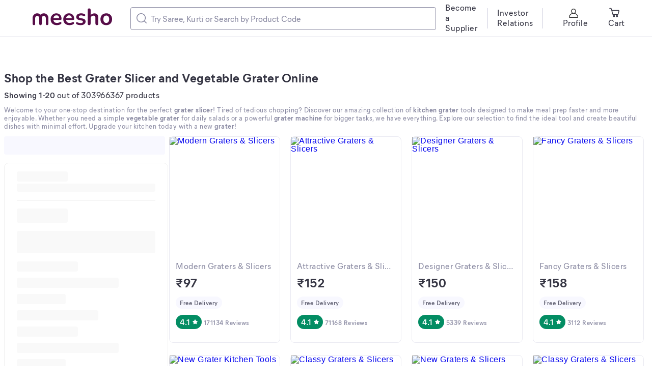

--- FILE ---
content_type: text/html; charset=utf-8
request_url: https://www.meesho.com/grater-slicer/pl/esk
body_size: 36830
content:
<!DOCTYPE html><html lang="en"><head><meta charSet="utf-8" data-next-head=""/><meta name="viewport" content="width=device-width,initial-scale=1,maximum-scale=1,user-scalable=no" data-next-head=""/><title data-next-head="">Grater Slicer: Buy Vegetable Graters Online in India</title><meta name="description" content="Discover a wide range of grater slicers online. Find the perfect kitchen grater, from box graters to electric models, at amazing prices. Shop now!" data-next-head=""/><meta property="keywords" content="meesho,products" data-next-head=""/><meta property="twitter:creator" content="Meesho" data-next-head=""/><meta property="twitter:title" content="Grater Slicer: Buy Vegetable Graters Online in India" data-next-head=""/><meta property="twitter:description" content="Discover a wide range of grater slicers online. Find the perfect kitchen grater, from box graters to electric models, at amazing prices. Shop now!" data-next-head=""/><meta name="google-site-verification" content="EiBr3hKwYk-VNJuHPL7JVyg7exaUSOgsLYJvK2C6DJc" data-next-head=""/><meta property="twitter:card" content="summary" data-next-head=""/><meta property="og:type" content="website" data-next-head=""/><meta property="og:description" content="Discover a wide range of grater slicers online. Find the perfect kitchen grater, from box graters to electric models, at amazing prices. Shop now!" data-next-head=""/><meta property="og:title" content="Grater Slicer: Buy Vegetable Graters Online in India" data-next-head=""/><link rel="canonical" href="https://www.meesho.com/grater-slicer/pl/esk" data-next-head=""/><link rel="alternate" href="https://www.meesho.com/grater-slicer/pl/esk" hrefLang="en" data-next-head=""/><link rel="preload" as="image" fetchPriority="high" href="https://images.meesho.com/images/products/269955609/lp45r_400.webp" data-next-head=""/><link rel="preload" as="image" fetchPriority="high" href="https://images.meesho.com/images/products/398435522/bxk5g_400.webp" data-next-head=""/><meta http-equiv="X-UA-Compatible" content="IE=edge" data-next-head=""/><link rel="preconnect" href="https://images.meesho.com"/><link rel="dns-prefetch" href="https://images.meesho.com"/><link rel="preconnect" href="https://www.googletagmanager.com"/><link rel="dns-prefetch" href="https://www.googletagmanager.com"/><link rel="preconnect" href="https://connect.facebook.net"/><link rel="dns-prefetch" href="https://connect.facebook.net"/><link rel="preload" as="style" href="https://www.meesho.com/css/mier-fonts.css?display=swap"/><link rel="manifest" href="/manifest.json"/><script type="application/ld+json" data-next-head="">{"@context":"https://schema.org","@type":"Organization","url":"https://www.meesho.com","logo":"https://www.meesho.com/assets/svgicons/meeshoLogo.svg","name":"Meesho","contactPoint":[{"@type":"ContactPoint","email":"query@meesho.com","contactType":"Customer Service"}],"sameAs":["https://x.com/Meesho_Official","https://www.facebook.com/meeshosupply","https://www.instagram.com/meeshoapp","https://www.youtube.com/channel/UCaGHIRKYUYlaI_ZAt2hxpjw","https://www.linkedin.com/company/meesho"]}</script><script type="application/ld+json" data-next-head="">{"@context":"https://schema.org","@type":"ItemList","itemListElement":[{"@type":"ListItem","position":1,"url":"https://www.meesho.com/dry-fruit-cutter-and-slicer-dryfruit-choppers-for-kitchen-kitchen-gadgets-almond-slicer-slicer-kitchen-tools-chocolate-cutter-and-butter-slicer/p/4gq32x","name":"Modern Graters & Slicers"},{"@type":"ListItem","position":2,"url":"https://www.meesho.com/6-in-1-slicer-grater-with-safety-holder-extra-sharp-v-blade-includes-6-detachable-slicers-ripple-greater-suitable-for-onion-carrot-tomato-cucumber-beat-vegetable/p/6l7ute","name":"Attractive Graters & Slicers"},{"@type":"ListItem","position":3,"url":"https://www.meesho.com/6-in-1-slicer-grater-with-safety-holder-extra-sharp-v-blade-includes-6-detachable-slicers-ripple-greater-suitable-for-onioncarrot-tomato-cucumber-beat-vegetable/p/6bgjeo","name":"Designer Graters & Slicers"},{"@type":"ListItem","position":4,"url":"https://www.meesho.com/6-in-1-slicer-grater-with-holder-extra-sharp-v-blade-includes-6-detachable-slicers-ripple-greater-suitable-for-onion-carrot-tomato-cucumber-beat-vegetable/p/4t6i39","name":"Fancy Graters & Slicers"},{"@type":"ListItem","position":5,"url":"https://www.meesho.com/durable-ss-4-in-1-vegetable-grater-shredder-with-container-handle/p/a9x396","name":" New Grater Kitchen Tools"},{"@type":"ListItem","position":6,"url":"https://www.meesho.com/the-shivaa-enterprise-hand-kadukas-cheese-grater-for-kitchen-stainless-steel-carrot-greater-ginger-slicer-vegetable-fruit-grinder-with-steel-protective-cover-dishwasher-safe-27-cm-flat-green-1-pcs/p/6bpm9k","name":"Classy Graters & Slicers"},{"@type":"ListItem","position":7,"url":"https://www.meesho.com/potato-chips-cutter-slicer-french-fries-maker-red-potato-french-fries-finger-chips-cutter-slice-maker-machine-plastic/p/54c4y5","name":"New Graters & Slicers"},{"@type":"ListItem","position":8,"url":"https://www.meesho.com/dry-fruit-cutter-slicer-grinder-chocolate-cutter-and-butter-slicer-with-3-in-1-blade-for-almonds-cashews-etc-stainless-steel/p/7t9wcc","name":"Classy Graters & Slicers"},{"@type":"ListItem","position":9,"url":"https://www.meesho.com/[base64]/p/6qxe9m","name":"Stylo Graters & Slicers"},{"@type":"ListItem","position":10,"url":"https://www.meesho.com/[base64]/p/6wj5p6","name":"Stylo Graters & Slicers"}]}</script><script type="application/ld+json" data-next-head="">{"@context":"https://schema.org","@type":"FAQPage","mainEntity":[{"@type":"Question","name":"What is the best type of grater for vegetables?","acceptedAnswer":{"@type":"Answer","text":"The best vegetable grater depends on your needs. A four-sided model is a versatile, multi-purpose vegetable slicer perfect for various vegetables. For larger quantities, a powered grater can save significant time and effort. For specific tasks, a simple manual tool or a rotary model works wonderfully."}},{"@type":"Question","name":"How do I choose between a manual and electric grater?","acceptedAnswer":{"@type":"Answer","text":"Choose a manual grater like a four-sided or flat model if you need a tool for occasional use, have limited storage, or want more control. A powered grater is a better choice if you frequently grate large amounts of food and want to maximize speed and minimize physical effort. It's a fantastic kitchen helper."}},{"@type":"Question","name":"Are box graters better than flat graters?","acceptedAnswer":{"@type":"Answer","text":"A four-sided grater is generally more versatile as it offers multiple grating surfaces in one tool and often includes a container to catch the food. Flat graters, or a simple manual grater, are more compact and easier to store, making them great for quick, small jobs. The choice depends on your space and primary use."}},{"@type":"Question","name":"What is the easiest way to clean a kitchen grater?","acceptedAnswer":{"@type":"Answer","text":"To clean a kitchen grater easily, wash it immediately after use before food particles dry. Use a brush to scrub in the opposite direction of the blades. For stubborn residue like cheese, soaking it in warm, soapy water helps. Many modern options, like a stainless steel kitchen grater, are also dishwasher safe."}},{"@type":"Question","name":"Can you use a cheese grater for carrots?","acceptedAnswer":{"@type":"Answer","text":"Absolutely! Most graters, especially a four-sided grater, have a coarse grating side that is perfect for carrots. While you can use it, a dedicated carrot grater machine might be more efficient for shredding large quantities of carrots for salads or desserts."}},{"@type":"Question","name":"What is the difference between a grater and a zester?","acceptedAnswer":{"@type":"Answer","text":"A grater is a general-purpose tool used to shred food into small pieces. A zester is a specific type of grater with very fine holes designed to remove the outer peel of citrus fruits. A handheld fine zester for citrus provides the best results for this task."}},{"@type":"Question","name":"Where can I buy a durable kitchen grater online?","acceptedAnswer":{"@type":"Answer","text":"You can buy a durable and high-quality kitchen grater right here! We offer a wide selection of graters, from heavy-duty models to compact designs, at great deals. Explore our collection of choppers and graters to find the perfect tool for your kitchen needs and enjoy an amazing shopping experience."}}]}</script><link href="https://www.meesho.com/css/mier-fonts.css?display=swap" rel="stylesheet"/><noscript data-n-css=""></noscript><script defer="" noModule="" src="/_next/static/chunks/polyfills-42372ed130431b0a.js"></script><script defer="" src="/_next/static/chunks/8230-3d85279196fc27e2.js"></script><script defer="" src="/_next/static/chunks/4121-f9432a124ef7f086.js"></script><script defer="" src="/_next/static/chunks/8417-f09e42ad871f530e.js"></script><script defer="" src="/_next/static/chunks/7710-9394e33b5f61c1a4.js"></script><script defer="" src="/_next/static/chunks/6496-0bc4695aff9e5fdf.js"></script><script defer="" src="/_next/static/chunks/8725-a992002dd6ce30b6.js"></script><script defer="" src="/_next/static/chunks/3791-5259187db848e5fd.js"></script><script defer="" src="/_next/static/chunks/FilterLoaderDesktop-e86d41f69f7338bd.js"></script><script defer="" src="/_next/static/chunks/601-980d9d8e63f7a5eb.js"></script><script defer="" src="/_next/static/chunks/4806-4ef555d7af589bae.js"></script><script defer="" src="/_next/static/chunks/7169-ec213739db05d4f0.js"></script><script defer="" src="/_next/static/chunks/DesktopPLPPage.c87a802db490f673.js"></script><script defer="" src="/_next/static/chunks/7021.ea8d8a79f39847d9.js"></script><script defer="" src="/_next/static/chunks/3541.1a9cd9ca68e0d19c.js"></script><script defer="" src="/_next/static/chunks/MoreProductsError.bc921e038e38b10c.js"></script><script defer="" src="/_next/static/chunks/PlpFooter.c2ac40186d998b87.js"></script><script defer="" src="/_next/static/chunks/1734-44c5a7c1a23d8194.js"></script><script defer="" src="/_next/static/chunks/625.708a3a8f62150431.js"></script><script src="/_next/static/chunks/webpack-c9017e1527fb07f5.js" defer=""></script><script src="/_next/static/chunks/framework-a6e4f5e965c366e9.js" defer=""></script><script src="/_next/static/chunks/main-df893ee009db119b.js" defer=""></script><script src="/_next/static/chunks/pages/_app-5057887652715377.js" defer=""></script><script src="/_next/static/chunks/915-7ed74ea3878e024a.js" defer=""></script><script src="/_next/static/chunks/508-461242c2826103ed.js" defer=""></script><script src="/_next/static/chunks/pages/%5Bcategory%5D/pl/%5Bpage_id%5D-c2d25f2691e86659.js" defer=""></script><script src="/_next/static/a2cedb2381296d12cdac7391ddda3f9b9d160f1b/_buildManifest.js" defer=""></script><script src="/_next/static/a2cedb2381296d12cdac7391ddda3f9b9d160f1b/_ssgManifest.js" defer=""></script><style id="__jsx-1786553767">body{margin:0;padding:0;}</style><style data-styled="" data-styled-version="6.1.16">*,*::before,*::after{padding:0;margin:0;box-sizing:border-box;}/*!sc*/
html{line-height:16px;}/*!sc*/
data-styled.g1[id="sc-global-jNcmAa1"]{content:"sc-global-jNcmAa1,"}/*!sc*/
.bCjyid{width:100%;padding-right:0px;padding-left:0px;margin-right:auto;margin-left:auto;}/*!sc*/
@media (min-width: 576px){.bCjyid{max-width:540px;}}/*!sc*/
@media (min-width: 768px){.bCjyid{max-width:720px;}}/*!sc*/
@media (min-width: 992px){.bCjyid{max-width:960px;}}/*!sc*/
@media (min-width: 1328px){.bCjyid{max-width:1328px;}}/*!sc*/
data-styled.g2[id="sc-VHjGu"]{content:"bCjyid,"}/*!sc*/
.KMDTw{display:-ms-flexbox;display:flex;-ms-flex-wrap:wrap;flex-wrap:wrap;margin-right:-8px;margin-left:-8px;}/*!sc*/
data-styled.g3[id="sc-gnOvAp"]{content:"KMDTw,"}/*!sc*/
.eDUibR{position:relative;width:100%;min-height:1px;padding-right:8px;padding-left:8px;}/*!sc*/
@media (min-width: 992px){.eDUibR{-ms-flex:0 0 100%;flex:0 0 100%;max-width:100%;}}/*!sc*/
.klAKBY{position:relative;width:100%;min-height:1px;padding-right:8px;padding-left:8px;padding-right:0;padding-left:0;}/*!sc*/
@media (min-width: 992px){.klAKBY{-ms-flex:0 0 100%;flex:0 0 100%;max-width:100%;}}/*!sc*/
.undne{position:relative;width:100%;min-height:1px;padding-right:8px;padding-left:8px;padding-right:0;padding-left:0;}/*!sc*/
@media (min-width: 992px){.undne{-ms-flex:0 0 25%;flex:0 0 25%;max-width:25%;}}/*!sc*/
.bQURxW{position:relative;width:100%;min-height:1px;padding-right:8px;padding-left:8px;}/*!sc*/
@media (min-width: 992px){.bQURxW{-ms-flex:0 0 75%;flex:0 0 75%;max-width:75%;}}/*!sc*/
.jsoufA{position:relative;width:100%;min-height:1px;padding-right:8px;padding-left:8px;}/*!sc*/
@media (max-width: 574px){.jsoufA{-ms-flex:0 0 50%;flex:0 0 50%;max-width:50%;}}/*!sc*/
@media (min-width: 576px){.jsoufA{-ms-flex:0 0 50%;flex:0 0 50%;max-width:50%;}}/*!sc*/
@media (min-width: 768px){.jsoufA{-ms-flex:0 0 25%;flex:0 0 25%;max-width:25%;}}/*!sc*/
@media (min-width: 992px){.jsoufA{-ms-flex:0 0 25%;flex:0 0 25%;max-width:25%;}}/*!sc*/
data-styled.g4[id="sc-dQkurY"]{content:"eDUibR,klAKBY,undne,bQURxW,jsoufA,"}/*!sc*/
.eJycqd{margin:0;}/*!sc*/
data-styled.g6[id="sc-glJfXD"]{content:"eJycqd,"}/*!sc*/
.kBqyGz{color:#353543;font-style:normal;font-weight:500;font-size:16px;line-height:20px;font-family:Mier book;margin:0px;padding:0px;}/*!sc*/
.jGJxGg{color:#353543;font-style:normal;font-weight:600;font-size:16px;line-height:20px;font-family:Mier demi;margin:0px;padding:0px;}/*!sc*/
.kOpmYB{color:#9F2089;font-style:normal;font-weight:500;font-size:12px;line-height:16px;font-family:Mier book;margin:0px;padding:0px;}/*!sc*/
.ivsDoe{color:#8B8BA3;font-style:normal;font-weight:500;font-size:16px;line-height:20px;font-family:Mier book;margin:0px;padding:0px;}/*!sc*/
.jSZBdj{color:#353543;font-style:normal;font-weight:700;font-size:24px;line-height:32px;font-family:Mier bold;margin:0px;padding:0px;}/*!sc*/
.hllmXK{color:#616173;font-style:normal;font-weight:600;font-size:12px;line-height:16px;font-family:Mier demi;text-align:center;margin:0px;padding:0px;}/*!sc*/
.jklcNf{color:#ffffff;font-style:normal;font-weight:600;font-size:16px;line-height:20px;font-family:Mier demi;margin:0px;padding:0px;}/*!sc*/
.fTrqZg{color:#8B8BA3;font-style:normal;font-weight:600;font-size:12px;line-height:16px;font-family:Mier demi;margin:0px;padding:0px;}/*!sc*/
.fSsoMQ{color:#5585f8;font-style:normal;font-weight:600;font-size:16px;line-height:20px;font-family:Mier demi;margin:0px;padding:0px;}/*!sc*/
.cZrCa{color:#8B8BA3;font-style:normal;font-weight:500;font-size:12px;line-height:16px;font-family:Mier book;margin:0px;padding:0px;padding-left:8px;}/*!sc*/
.gajgNi{color:#616173;font-style:normal;font-weight:600;font-size:12px;line-height:16px;font-family:Mier demi;margin:0px;padding:0px;}/*!sc*/
.drnSnt{color:#8B8BA3;font-style:normal;font-weight:500;font-size:16px;line-height:20px;font-family:Mier book;margin:0px;margin-left:8px;margin-right:8px;padding:0px;}/*!sc*/
.ddCvfx{color:#038D63;font-style:normal;font-weight:600;font-size:16px;line-height:20px;font-family:Mier demi;margin:0px;padding:0px;}/*!sc*/
.cwWKJQ{color:#353543;font-style:normal;font-weight:700;font-size:25px;line-height:28px;font-family:Mier bold;text-align:initial;margin:0px;padding:0px;}/*!sc*/
data-styled.g7[id="sc-dOfePm"]{content:"kBqyGz,jGJxGg,kOpmYB,ivsDoe,jSZBdj,hllmXK,jklcNf,fTrqZg,fSsoMQ,cZrCa,gajgNi,drnSnt,ddCvfx,cwWKJQ,"}/*!sc*/
.cNzdaW{text-decoration:line-through;}/*!sc*/
data-styled.g11[id="sc-jgmqJh"]{content:"cNzdaW,"}/*!sc*/
.dnzSrZ{height:100%;background-color:#CECEDE;border-radius:2px;width:1px;}/*!sc*/
.jWGyLd{height:1px;background-color:#CECEDE;border-radius:2px;width:100%;}/*!sc*/
data-styled.g12[id="sc-gIIpAQ"]{content:"dnzSrZ,jWGyLd,"}/*!sc*/
.ghANen{background-color:#ffffff;border-radius:8px;}/*!sc*/
.dkFjew{background-color:#ffffff;border-radius:8px;margin-left:18px;margin-right:18px;}/*!sc*/
.cEGPDc{background-color:#ffffff;border-radius:8px;margin-left:24px;margin-right:24px;}/*!sc*/
.hxzkYy{background-color:#ffffff;border-radius:8px;margin-bottom:8px;}/*!sc*/
.gyKJyV{background-color:#ffffff;border-radius:8px;margin-bottom:16px;}/*!sc*/
.lgbbvF{background-color:#ffffff;border-radius:8px;border:1px solid #EAEAF2;}/*!sc*/
.glNiBe{background-color:#ffffff;border-radius:8px;padding:12px;padding-right:12px;}/*!sc*/
.eTMMjX{background-color:#ffffff;border-radius:8px;padding-top:6px;}/*!sc*/
.fTiglu{background-color:#ffffff;border-radius:8px;padding-top:12px;}/*!sc*/
.iFfCbr{background-color:#ffffff;border-radius:0px;}/*!sc*/
data-styled.g13[id="sc-kFkjun"]{content:"ghANen,dkFjew,cEGPDc,hxzkYy,gyKJyV,lgbbvF,glNiBe,eTMMjX,fTiglu,iFfCbr,"}/*!sc*/
.AQmjU{height:20px;width:20px;cursor:inherit;}/*!sc*/
.AQmjU *{fill:#8B8BA3;}/*!sc*/
.cAjluX{margin-right:8px;height:20px;width:20px;cursor:inherit;}/*!sc*/
.Tzqrb{margin-right:8px;height:20px;width:20px;cursor:inherit;}/*!sc*/
.Tzqrb *{stroke:#353543;}/*!sc*/
.jtWsiZ{height:20px;width:20px;cursor:inherit;}/*!sc*/
data-styled.g14[id="sc-ihGilW"]{content:"AQmjU,cAjluX,Tzqrb,jtWsiZ,"}/*!sc*/
html{line-height:1.15;-webkit-text-size-adjust:100%;}/*!sc*/
body{margin:0;}/*!sc*/
main{display:block;}/*!sc*/
h1{font-size:2em;margin:0.67em 0;}/*!sc*/
hr{box-sizing:content-box;height:0;overflow:visible;}/*!sc*/
pre{font-family:monospace,monospace;font-size:1em;}/*!sc*/
a{background-color:transparent;}/*!sc*/
abbr[title]{border-bottom:none;text-decoration:underline;text-decoration:underline dotted;}/*!sc*/
b,strong{font-weight:bolder;}/*!sc*/
code,kbd,samp{font-family:monospace,monospace;font-size:1em;}/*!sc*/
small{font-size:80%;}/*!sc*/
sub,sup{font-size:75%;line-height:0;position:relative;vertical-align:baseline;}/*!sc*/
sub{bottom:-0.25em;}/*!sc*/
sup{top:-0.5em;}/*!sc*/
img{border-style:none;}/*!sc*/
button,input,optgroup,select,textarea{font-family:inherit;font-size:100%;line-height:1.15;margin:0;}/*!sc*/
button,input{overflow:visible;}/*!sc*/
button,select{text-transform:none;}/*!sc*/
button,[type="button"],[type="reset"],[type="submit"]{-webkit-appearance:button;}/*!sc*/
button::-moz-focus-inner,[type="button"]::-moz-focus-inner,[type="reset"]::-moz-focus-inner,[type="submit"]::-moz-focus-inner{border-style:none;padding:0;}/*!sc*/
button:-moz-focusring,[type="button"]:-moz-focusring,[type="reset"]:-moz-focusring,[type="submit"]:-moz-focusring{outline:1px dotted ButtonText;}/*!sc*/
fieldset{padding:0.35em 0.75em 0.625em;}/*!sc*/
legend{box-sizing:border-box;color:inherit;display:table;max-width:100%;padding:0;white-space:normal;}/*!sc*/
progress{vertical-align:baseline;}/*!sc*/
textarea{overflow:auto;}/*!sc*/
[type="checkbox"],[type="radio"]{box-sizing:border-box;padding:0;}/*!sc*/
[type="number"]::-webkit-inner-spin-button,[type="number"]::-webkit-outer-spin-button{height:auto;}/*!sc*/
[type="search"]{-webkit-appearance:textfield;outline-offset:-2px;}/*!sc*/
[type="search"]::-webkit-search-decoration{-webkit-appearance:none;}/*!sc*/
::-webkit-file-upload-button{-webkit-appearance:button;font:inherit;}/*!sc*/
details{display:block;}/*!sc*/
summary{display:list-item;}/*!sc*/
template{display:none;}/*!sc*/
[hidden]{display:none;}/*!sc*/
body{margin:0;font-family:-apple-system,'Helvetica Neue',sans-serif,'Mier Book';font-size:16px;font-weight:400;letter-spacing:0.5px;line-height:1.5;text-align:left;font-display:swap;}/*!sc*/
.offline{pointer-events:none!important;overflow:hidden!important;}/*!sc*/
a,u{text-decoration:none;}/*!sc*/
input[type='text'],input[type='number'],select,textarea{-webkit-appearance:none;-moz-appearance:none;appearance:none;}/*!sc*/
input:-webkit-autofill{-webkit-box-shadow:0 0 0 50px white inset;-webkit-text-fill-color:#333;}/*!sc*/
.scrollHide::-webkit-scrollbar{display:none;}/*!sc*/
.scrollHide{-ms-overflow-style:none;scrollbar-width:none;}/*!sc*/
data-styled.g28[id="sc-global-hiTuon1"]{content:"sc-global-hiTuon1,"}/*!sc*/
.eDFYid{width:100%;height:36px;background:#F8F8FF;border-radius:4px;}/*!sc*/
data-styled.g35[id="FilterLoaderDesktop__Rectangle-sc-1xdvu7p-0"]{content:"eDFYid,"}/*!sc*/
.qHEhj{display:block;width:100%;height:100%;position:absolute;top:0;left:0;}/*!sc*/
data-styled.g44[id="AvifImage__ImageWrapper-sc-1055enk-0"]{content:"qHEhj,"}/*!sc*/
.cFLjTZ{margin-left:4px;}/*!sc*/
data-styled.g45[id="Rating__StyledNextImage-sc-12htng8-0"]{content:"cFLjTZ,"}/*!sc*/
.gygyTQ{display:inline-flex;justify-content:center;align-items:center;border-radius:16px;padding:4px 8px;background:#038D63;fill:#ffffff;}/*!sc*/
.eFTdb{display:inline-flex;justify-content:center;align-items:center;border-radius:16px;padding:4px 8px;background:#ffffff;fill:#5585f8;box-shadow:inset 0px 0px 0px 1px #e7eeff;}/*!sc*/
data-styled.g46[id="Rating__StyledPill-sc-12htng8-1"]{content:"gygyTQ,eFTdb,"}/*!sc*/
.fyuprn{pointer-events:none;color:#616173;background:#F8F8FF;padding:4px 8px;border-radius:48px;display:inline-flex;}/*!sc*/
data-styled.g47[id="sc-gKcHA-D"]{content:"fyuprn,"}/*!sc*/
.llqNqT{height:100%;border-radius:8px;}/*!sc*/
data-styled.g48[id="NewProductCardstyled__CardStyled-sc-6y2tys-0"]{content:"llqNqT,"}/*!sc*/
.iOoSPN{display:flex;flex-direction:column;}/*!sc*/
data-styled.g49[id="NewProductCardstyled__StyledDetailsCard-sc-6y2tys-1"]{content:"iOoSPN,"}/*!sc*/
.MzzDw{min-height:172px;}/*!sc*/
data-styled.g51[id="NewProductCardstyled__StyledDesktopDetailsCard-sc-6y2tys-3"]{content:"MzzDw,"}/*!sc*/
.ffaqxo{white-space:nowrap;overflow:hidden;text-overflow:ellipsis;}/*!sc*/
data-styled.g53[id="NewProductCardstyled__StyledDesktopProductTitle-sc-6y2tys-5"]{content:"ffaqxo,"}/*!sc*/
.QaSXc{white-space:nowrap;overflow:hidden;text-overflow:ellipsis;}/*!sc*/
data-styled.g54[id="NewProductCardstyled__StyledDesktopSubtitle-sc-6y2tys-6"]{content:"QaSXc,"}/*!sc*/
.cyPxwV{display:flex;align-items:center;background-color:inherit!important;}/*!sc*/
data-styled.g55[id="NewProductCardstyled__PriceRow-sc-6y2tys-7"]{content:"cyPxwV,"}/*!sc*/
.jTCXFh{display:flex;justify-content:space-between;align-items:center;background-color:inherit!important;}/*!sc*/
data-styled.g56[id="NewProductCardstyled__RatingsRow-sc-6y2tys-8"]{content:"jTCXFh,"}/*!sc*/
.iIbDy{background-color:inherit!important;line-height:16px;}/*!sc*/
data-styled.g64[id="NewProductCardstyled__BadgeRow-sc-6y2tys-16"]{content:"iIbDy,"}/*!sc*/
.jXDQgn{position:relative;height:232px;width:100%;line-height:16px;display:flex;justify-content:center;}/*!sc*/
data-styled.g67[id="NewProductCardstyled__ProductImage-sc-6y2tys-19"]{content:"jXDQgn,"}/*!sc*/
.coKuul{background:#ffffff;position:absolute;right:0;bottom:0;border-radius:0.5rem 0 0 0;padding:0.125rem 0.25rem;}/*!sc*/
data-styled.g69[id="NewProductCardstyled__Similar-sc-6y2tys-21"]{content:"coKuul,"}/*!sc*/
.bzMyLg.bzMyLg{padding:0 0.25rem;}/*!sc*/
data-styled.g70[id="NewProductCardstyled__RatingCount-sc-6y2tys-22"]{content:"bzMyLg,"}/*!sc*/
.hQDrDG{white-space:nowrap;overflow:hidden;text-overflow:ellipsis;}/*!sc*/
data-styled.g76[id="NewProductCardstyled__Caption3_1Wrapper-sc-6y2tys-28"]{content:"hQDrDG,"}/*!sc*/
.YimKR{display:flex;justify-content:space-between;line-height:16px;}/*!sc*/
data-styled.g80[id="NewProductCardstyled__ProductHeaderWrapper-sc-6y2tys-32"]{content:"YimKR,"}/*!sc*/
.iGLbPX{padding-left:0;}/*!sc*/
data-styled.g113[id="DeskopSortFilterStyled__StyledCol-sc-18gw3z1-0"]{content:"iGLbPX,"}/*!sc*/
.ccqFBY{display:flex;align-items:center;width:400px;border:1px solid #8B8BA3;border-radius:4px;padding:11px;}/*!sc*/
data-styled.g142[id="sc-jMUKdB"]{content:"ccqFBY,"}/*!sc*/
.eByzkT{height:100%;display:flex;padding:0;padding-right:8px;align-items:center;justify-content:center;}/*!sc*/
data-styled.g143[id="sc-kMXgdA"]{content:"eByzkT,"}/*!sc*/
.egrFLn{border-radius:0 12px 12px 0;letter-spacing:0.0025em;box-sizing:border-box;flex:1;padding:0;border:none;height:100%;width:100%;caret-color:#9F2089;}/*!sc*/
.egrFLn::placeholder{color:#8B8BA3;}/*!sc*/
.egrFLn:active,.egrFLn:focus{outline:none;}/*!sc*/
data-styled.g146[id="sc-buNqiq"]{content:"egrFLn,"}/*!sc*/
.jDrUJn{margin-bottom:8px;margin-top:16px;font-size:24px;font-weight:700;line-height:32px;color:#353543;font-family:'Mier bold';font-style:normal;}/*!sc*/
data-styled.g168[id="PageTitle__HeadLine1-sc-gijhdx-0"]{content:"jDrUJn,"}/*!sc*/
.cDUyXB{margin:0;font-size:13px;font-style:normal;line-height:16px;font-family:'Mier Book';color:#8b8ba3;height:auto;margin-bottom:12px;}/*!sc*/
.cDUyXB a{color:#9f2089;text-decoration:none;}/*!sc*/
.cDUyXB a:hover{text-decoration:underline;}/*!sc*/
.cDUyXB strong,.cDUyXB h1,.cDUyXB h2,.cDUyXB h3,.cDUyXB h4,.cDUyXB h5,.cDUyXB h6,.cDUyXB b{font-family:'Mier Bold';font-size:13px;}/*!sc*/
data-styled.g170[id="PLPHeaderContentStyled__Content-sc-11yvlh1-1"]{content:"cDUyXB,"}/*!sc*/
.YilGb{display:none;}/*!sc*/
data-styled.g183[id="SEONavTree__StyledNavTree-sc-ozdxs8-0"]{content:"YilGb,"}/*!sc*/
.kkYHLX.kkYHLX{background:#F8F8FF;margin-top:40px;}/*!sc*/
.kkYHLX.kkYHLX.removeFooter{height:0;padding:0!important;overflow:hidden;}/*!sc*/
data-styled.g201[id="Footerstyled__CardStyled-sc-cq99yi-12"]{content:"kkYHLX,"}/*!sc*/
.eucHxL{margin-bottom:24px;padding:0 20px 0 0;}/*!sc*/
data-styled.g240[id="ProductListItem__GridCol-sc-1baba2g-0"]{content:"eucHxL,"}/*!sc*/
.ggRIXx{max-width:1920px;padding:0 64px;}/*!sc*/
data-styled.g241[id="DesktopHeader__ContainerStyled-sc-r0p6o1-0"]{content:"ggRIXx,"}/*!sc*/
.eLGJNy{position:fixed;z-index:10;width:100%;background:white;top:0;}/*!sc*/
.eLGJNy *::-webkit-scrollbar{width:0px;background:transparent;}/*!sc*/
data-styled.g242[id="DesktopHeader__HeaderStyled-sc-r0p6o1-1"]{content:"eLGJNy,"}/*!sc*/
.hTxMum.hTxMum{margin:0;max-width:100%;overflow:hidden;}/*!sc*/
.hTxMum.hTxMum >.products{margin-right:-20px;}/*!sc*/
data-styled.g243[id="ProductList__PLPContainer-sc-8lnc8o-0"]{content:"hTxMum,"}/*!sc*/
.gCBODw{overflow-x:hidden;max-width:1328px;}/*!sc*/
data-styled.g244[id="ProductListingContent__ContainerStyled-sc-1nq4f9c-0"]{content:"gCBODw,"}/*!sc*/
.jKpGtT{width:600px!important;}/*!sc*/
@media (max-width:1170px){.jKpGtT{max-width:300px;}}/*!sc*/
@media (max-width:1070px){.jKpGtT{max-width:250px;}}/*!sc*/
data-styled.g603[id="SearchInput__TextSearchStyled-sc-jwhbpx-0"]{content:"jKpGtT,"}/*!sc*/
.drXpZ{background:#ffffff;color:#353543;border:1px solid #CECEDE;padding:18px 24px;border-radius:8px;}/*!sc*/
data-styled.g691[id="Accordion__AccordionStyled-sc-185cijo-0"]{content:"drXpZ,"}/*!sc*/
.gpopNH{display:flex;justify-content:space-between;align-items:center;cursor:pointer;}/*!sc*/
data-styled.g692[id="Accordion__AccordionHeader-sc-185cijo-1"]{content:"gpopNH,"}/*!sc*/
.hMBbbH{display:flex;flex-direction:column;font-size:16px;margin-top:0px;}/*!sc*/
data-styled.g693[id="Accordion__AccordionContent-sc-185cijo-2"]{content:"hMBbbH,"}/*!sc*/
.gwdkWd{max-height:0;overflow:hidden;transition:all 0.3s ease-out;}/*!sc*/
data-styled.g694[id="Accordion__AccordionContentWrapper-sc-185cijo-3"]{content:"gwdkWd,"}/*!sc*/
.iRmSIg{margin:15px 0 24px 0;}/*!sc*/
data-styled.g695[id="Accordion__DividerStyled-sc-185cijo-4"]{content:"iRmSIg,"}/*!sc*/
.cBjYfx{left:0;bottom:0;position:relative;background:#fafafa;font-family:Mier demi;}/*!sc*/
.cBjYfx h1{font-size:48px;}/*!sc*/
.cBjYfx h2{font-size:20px;}/*!sc*/
.cBjYfx h3{font-size:20px;}/*!sc*/
.cBjYfx h4{font-size:24px;}/*!sc*/
.cBjYfx h5{font-size:20px;}/*!sc*/
.cBjYfx h6{font-size:20px;}/*!sc*/
.cBjYfx p{font-size:15px;color:#616173;}/*!sc*/
.cBjYfx a{color:#9F2089;}/*!sc*/
.cBjYfx .footer-button{display:flex;padding:8px 16px;background:#fff;}/*!sc*/
.cBjYfx .footer-button.fix{position:fixed;max-width:600px;z-index:1;left:0;right:0;width:auto;height:60px;bottom:0;margin:0 auto;}/*!sc*/
data-styled.g697[id="S_PlpFooter__S_FooterDesktop-sc-1q3kh6t-1"]{content:"cBjYfx,"}/*!sc*/
.kPJsWH{margin-top:16px;}/*!sc*/
.kPJsWH .foot-item-text{margin-top:5px;}/*!sc*/
.kPJsWH .foot-item-text~.link-section{margin:10px 0px;}/*!sc*/
.kPJsWH .head-text{font-size:20px;}/*!sc*/
.kPJsWH .link-text{color:#9F2089;margin:0;}/*!sc*/
data-styled.g698[id="PlpFooter__AccordionStyled-sc-1yhlfsh-0"]{content:"kPJsWH,"}/*!sc*/
.byQxTl{overflow-x:hidden;padding-top:120px;max-width:1328px;}/*!sc*/
data-styled.g990[id="Desktop__ContainerStyled-sc-5ypggm-0"]{content:"byQxTl,"}/*!sc*/
.hCAgBX{position:relative;align-self:center;}/*!sc*/
.hCAgBX .search-results{box-sizing:border-box;position:absolute;max-height:400px;overflow-y:scroll;z-index:101;background:#ffffff;width:100%;border:1px solid #EAEAF2;box-sizing:border-box;box-shadow:0px 2px 4px rgba(34, 34, 34, 0.12),0px 0px 1px rgba(34, 34, 34, 0.12);border-radius:0px 0px 8px 8px;}/*!sc*/
.hCAgBX .search-results .recent-searches{box-sizing:border-box;}/*!sc*/
.hCAgBX .search-results .recent-searches__results{margin:0;}/*!sc*/
data-styled.g1023[id="DesktopSearchStyled-sc-ap5mq9-0"]{content:"hCAgBX,"}/*!sc*/
.fOtBsk.fOtBsk{position:relative;height:100%;align-items:center;justify-content:center;display:flex;border-radius:2px 2px 0px 0px;flex-direction:row;border-bottom:3px solid #ffffff;}/*!sc*/
.jtaRdY.jtaRdY{position:relative;height:100%;align-items:center;justify-content:center;display:flex;border-radius:2px 2px 0px 0px;flex-direction:column;border-bottom:3px solid #ffffff;}/*!sc*/
data-styled.g1024[id="TabWrapper-sc-1edf3ww-0"]{content:"fOtBsk,jtaRdY,"}/*!sc*/
.hhjbEx{display:flex;flex:6;flex-direction:row;justify-content:flex-end;align-items:center;position:relative;}/*!sc*/
data-styled.g1026[id="Header__RightSection-sc-1qdannb-0"]{content:"hhjbEx,"}/*!sc*/
.sNGCt.sNGCt{width:2px;height:40px;}/*!sc*/
data-styled.g1027[id="Header__StyledDivider-sc-1qdannb-1"]{content:"sNGCt,"}/*!sc*/
.fRxfrv{min-width:80px;margin-left:24px;}/*!sc*/
data-styled.g1028[id="Header__StyledProfileMenu-sc-1qdannb-2"]{content:"fRxfrv,"}/*!sc*/
.jfvbxc{cursor:pointer;}/*!sc*/
data-styled.g1029[id="Header__StyledCaption-sc-1qdannb-3"]{content:"jfvbxc,"}/*!sc*/
.jZsrxH{height:72px;width:100%;display:flex;flex-direction:row;background:#ffffff;}/*!sc*/
.jZsrxH .search-container{align-self:center;}/*!sc*/
.jZsrxH .header-logo-container{display:flex;flex-direction:row;align-items:center;cursor:pointer;margin-right:36px;}/*!sc*/
@media (max-width:1180px){.jZsrxH .header-logo-container{margin-right:18px;}}/*!sc*/
data-styled.g1051[id="S_HeaderDesk-sc-1ha87h2-0"]{content:"jZsrxH,"}/*!sc*/
</style></head><body><div id="__next"><div style="position:fixed;z-index:9999;top:20px;left:0;right:0;bottom:40px;pointer-events:none"></div><div class="DesktopHeader__HeaderStyled-sc-r0p6o1-1 eLGJNy"><div class="sc-VHjGu DesktopHeader__ContainerStyled-sc-r0p6o1-0 bCjyid ggRIXx"><div class="S_HeaderDesk-sc-1ha87h2-0 jZsrxH"><div class="header-logo-container"><a href="/"><img alt="Meesho Logo" loading="lazy" width="156" height="36" decoding="async" data-nimg="1" style="color:transparent" src="/assets/svgicons/meeshoLogo.svg"/></a></div><div class="DesktopSearchStyled-sc-ap5mq9-0 hCAgBX search-component"><div placeholder="Try Saree, Kurti or Search by Product Code" class="sc-jMUKdB ccqFBY SearchInput__TextSearchStyled-sc-jwhbpx-0 jKpGtT"><div class="sc-kMXgdA eByzkT"><svg width="20" height="20" viewBox="0 0 20 20" fill="none" xmlns="http://www.w3.org/2000/svg"><g clip-path="url(#clip0_1770_1836)"><path d="M19.7695 18.6698L16.0096 14.9098C17.3296 13.3298 18.1296 11.2999 18.1296 9.07989C18.1296 4.05995 14.0697 0 9.05978 0C4.0599 0 0 4.05995 0 9.07989C0 14.0998 4.0599 18.1598 9.05978 18.1598C11.2897 18.1598 13.3297 17.3498 14.9096 16.0098L18.6695 19.7698C18.9695 20.0698 19.4695 20.0698 19.7695 19.7698C20.0795 19.4698 20.0795 18.9698 19.7695 18.6698ZM9.05978 16.5998C4.91988 16.5998 1.54996 13.2298 1.54996 9.07989C1.54996 4.92994 4.91988 1.55998 9.05978 1.55998C13.1997 1.55998 16.5696 4.92994 16.5696 9.07989C16.5696 13.2298 13.1997 16.5998 9.05978 16.5998Z" fill="#8B8BA3"></path></g><defs><clipPath id="clip0_1770_1836"><rect width="19.9995" height="19.9998" fill="white"></rect></clipPath></defs></svg></div><input font-size="16px" font-weight="book" type="text" placeholder="Try Saree, Kurti or Search by Product Code" class="sc-dOfePm kBqyGz sc-buNqiq egrFLn search-input-elm" color="greyBase" value=""/></div></div><div class="sc-kFkjun ghANen Header__RightSection-sc-1qdannb-0 hhjbEx" color="white"><div class="sc-kFkjun dkFjew TabWrapper-sc-1edf3ww-0 fOtBsk" color="white"><span font-size="16px" font-weight="book" color="greyBase" class="sc-dOfePm kBqyGz Header__StyledCaption-sc-1qdannb-3 jfvbxc hover">Become a Supplier</span></div><div class="sc-gIIpAQ Header__StyledDivider-sc-1qdannb-1 dnzSrZ sNGCt"></div><div class="sc-kFkjun dkFjew TabWrapper-sc-1edf3ww-0 fOtBsk" color="white"><span font-size="16px" font-weight="book" color="greyBase" class="sc-dOfePm kBqyGz Header__StyledCaption-sc-1qdannb-3 jfvbxc hover">Investor Relations</span></div><div class="sc-gIIpAQ Header__StyledDivider-sc-1qdannb-1 dnzSrZ sNGCt"></div><div class="sc-kFkjun ghANen TabWrapper-sc-1edf3ww-0 Header__StyledProfileMenu-sc-1qdannb-2 jtaRdY fRxfrv" color="white"><svg viewBox="0 0 24 24" xmlns="http://www.w3.org/2000/svg" class="sc-ihGilW cAjluX hover" mr="8" iconSize="20"><g clip-path="url(#user_svg__a)"><path d="M15.316 13.016c1.512-1.058 2.516-2.797 2.516-4.784A5.835 5.835 0 0 0 12 2.4a5.835 5.835 0 0 0-5.832 5.832 5.79 5.79 0 0 0 2.517 4.784C4.343 14.291 1.2 17.996 1.2 22.37v.022c0 .896.843 1.609 1.825 1.609h17.95c.983 0 1.825-.713 1.825-1.61v-.02c0-4.375-3.143-8.08-7.484-9.354ZM7.853 8.232a4.148 4.148 0 0 1 8.294 0 4.148 4.148 0 0 1-8.294 0Zm13.122 14.083H3.025a.245.245 0 0 1-.14-.032c.054-4.45 4.126-8.057 9.115-8.057 4.99 0 9.05 3.596 9.115 8.057a.245.245 0 0 1-.14.032Z" fill="#333"></path></g><defs><clipPath id="user_svg__a"><path fill="#fff" transform="translate(1.2 2.4)" d="M0 0h21.6v21.6H0z"></path></clipPath></defs></svg><span font-size="16px" font-weight="book" color="greyBase" class="sc-dOfePm kBqyGz hover">Profile</span></div><a href="/auth?redirect=https%3A%2F%2Fwww.meesho.com%2Fmcheckout%2Fcart&amp;source=cart-icon&amp;screen=PLP"><div class="sc-kFkjun cEGPDc TabWrapper-sc-1edf3ww-0 jtaRdY" color="white"><svg viewBox="0 0 20 20" fill="none" xmlns="http://www.w3.org/2000/svg" mr="8" class="sc-ihGilW Tzqrb hover" stroke="greyBase" iconSize="20"><path d="m4.987 5.469 1.848 7.2a1 1 0 0 0 .968.752h8.675a1 1 0 0 0 .962-.726l1.697-5.952a1 1 0 0 0-.962-1.274H4.987Zm0 0-.943-3.248a1 1 0 0 0-.96-.721H1" stroke="#666" stroke-width="1.5" stroke-linecap="round"></path><ellipse cx="9.421" cy="16.744" rx="1.243" ry="1.256" stroke="#666" stroke-width="1.5"></ellipse><ellipse cx="15.221" cy="16.744" rx="1.243" ry="1.256" stroke="#666" stroke-width="1.5"></ellipse></svg><span font-size="16px" font-weight="book" color="greyBase" class="sc-dOfePm kBqyGz hover">Cart</span></div></a></div></div></div><div class="sc-gIIpAQ jWGyLd"></div><div class="SEONavTree__StyledNavTree-sc-ozdxs8-0 YilGb"><a href="https://www.meesho.com/smartphones/pl/3y5b">Smartphones</a><a href="https://www.meesho.com/top-brands/pl/3u77">Top Brands</a><a href="https://www.meesho.com/shimla-apples/pl/6myd">Shimla Apples</a><a href="https://www.meesho.com/jewellery/pl/9tx">Jewellery</a><a href="https://www.meesho.com/men-fashion/pl/1iue">Men Fashion</a><a href="https://www.meesho.com/kids-clothing/pl/9ok">Kids</a><a href="https://www.meesho.com/footwear/pl/15mz">Footwear</a><a href="https://www.meesho.com/beauty-products/pl/9on">Beauty &amp; Personal Care</a><a href="https://www.meesho.com/grocery/pl/66zl">Grocery</a><a href="https://www.meesho.com/electronic-accessories/pl/6717">Electronics</a><a href="https://www.meesho.com/women-innerwear/pl/1mzg">Innerwear &amp; Nightwear</a><a href="https://www.meesho.com/kitchen-utility/pl/66zv">Kitchen &amp; Appliances</a><a href="https://www.meesho.com/bags/pl/8dy">Bags &amp; Luggage</a><a href="https://www.meesho.com/personal-care-wellness/pl/66zi">Healthcare</a><a href="https://www.meesho.com/stationery/pl/1j49">Stationery &amp; Office Supplies</a><a href="https://www.meesho.com/car-bike-accessories/pl/66zp">Bike &amp; Car</a><a href="https://www.meesho.com/furniture/pl/67d4">Furniture</a><a href="https://www.meesho.com/sarees/pl/3iy">All Sarees</a><a href="https://www.meesho.com/georgette-sarees/pl/3m1">Georgette Sarees</a><a href="https://www.meesho.com/chiffon-saree/pl/1ocy">Chiffon Sarees</a><a href="https://www.meesho.com/cotton-sarees/pl/3jh">Cotton Sarees</a><a href="https://www.meesho.com/super-net-saree/pl/4cq">Net Sarees</a><a href="https://www.meesho.com/silk-sarees/pl/3j4">Silk Sarees</a><a href="https://www.meesho.com/sarees-new-collection/pl/2kn">New Collection</a><a href="https://www.meesho.com/bridal-lehenga-store/pl/1ilu">Bridal Sarees</a><a href="https://www.meesho.com/women-kurtis/pl/3j0">All Kurtis</a><a href="https://www.meesho.com/anarkali-kurtis/pl/4pn">Anarkali Kurtis</a><a href="https://www.meesho.com/women-rayon-kurtis/pl/1n49">Rayon Kurtis</a><a href="https://www.meesho.com/pure-cotton-kurtis/pl/87h">Cotton Kurtis</a><a href="https://www.meesho.com/regular-kurtis/pl/4ys">Straight Kurtis</a><a href="https://www.meesho.com/knee-length-kurtis/pl/4uz">Long Kurtis</a><a href="https://www.meesho.com/men-kurta-sets/pl/1oqs">All Kurta Sets</a><a href="https://www.meesho.com/kurta-palazzo-set/pl/889">Kurta Palazzo Sets</a><a href="https://www.meesho.com/kurta-pant-set/pl/88k">Kurta Pant Sets</a><a href="https://www.meesho.com/sharara-sets/pl/1gzz">Sharara Sets</a><a href="https://www.meesho.com/anarkali-dresses/pl/1hb8">Anarkali Kurta Sets</a><a href="https://www.meesho.com/kurta-pant-set/pl/88k">Cotton Kurta Sets</a><a href="https://www.meesho.com/unstitched-dupatta-sets/pl/12bb">All Dupatta Sets</a><a href="https://www.meesho.com/cotton-kurta/pl/4j7">Cotton Sets</a><a href="https://www.meesho.com/rayon-dupattas/pl/9t5">Rayon Sets</a><a href="https://www.meesho.com/traditional-dress-material/pl/4oo">All Dress Materials</a><a href="https://www.meesho.com/pakistani-suits-dress-material/pl/52u">Pakistani Dress Materials</a><a href="https://www.meesho.com/cotton-silk-dress-material/pl/4j9">Cotton Dress Materials</a><a href="https://www.meesho.com/traditional-dress-material/pl/4oo">Patiala Dress Materials</a><a href="https://www.meesho.com/banarasi-silk-dress-material/pl/4h8">Banarasi Dress Materials</a><a href="https://www.meesho.com/party-women-suits-dress-materials/pl/3on">Party Wear Dress Materials</a><a href="https://www.meesho.com/lehengas/pl/3l6">All Lehengas</a><a href="https://www.meesho.com/lehengas-favourite/pl/6lqa">Shoppers Favourite</a><a href="https://www.meesho.com/trending-lehengas/pl/6lqb">Trending Lehengas</a><a href="https://www.meesho.com/blouses/pl/3l5">All Blouses</a><a href="https://www.meesho.com/blouses-favourite/pl/6m6h">Shoppers Favourite</a><a href="https://www.meesho.com/blouses-for-women/pl/1j1m">Trending Blouses</a><a href="https://www.meesho.com/ethnic-dresses/pl/8bi">All Gowns</a><a href="https://www.meesho.com/gowns-favourite/pl/6lqg">Shoppers Favourite</a><a href="https://www.meesho.com/unstitched-gowns/pl/5jy">Trending Gowns</a><a href="https://www.meesho.com/traditional-skirts/pl/7kp">Ethnic Skirts &amp; Bottomwear</a><a href="https://www.meesho.com/jackets-and-shrugs/pl/1bq">Ethnic Jackets &amp; Shrugs</a><a href="https://www.meesho.com/muslimwear/pl/674d">Islamic Fashion</a><a href="https://www.meesho.com/petticoats/pl/3ui">Petticoats</a><a href="https://www.meesho.com/unstitched-blouse-piece/pl/51k">Blouse Pieces</a><a href="https://www.meesho.com/dupattas/pl/3lz">Dupattas</a><a href="https://www.meesho.com/western-wear-women/pl/4aus">All Topwear</a><a href="https://www.meesho.com/tops-ladies/pl/3ja">Tops &amp; Tunics</a><a href="https://www.meesho.com/dresses-women/pl/4ah">Dresses</a><a href="https://www.meesho.com/women-tshirts/pl/1le4">T-shirts</a><a href="https://www.meesho.com/gowns-women/pl/3l9">Gowns</a><a href="https://www.meesho.com/women-tops-bottom-sets/pl/19f">Tops &amp; Bottom Sets</a><a href="https://www.meesho.com/branded-shirts/pl/1lep">Shirts</a><a href="https://www.meesho.com/knee-length-jumpsuits/pl/5ad">Jumpsuits</a><a href="https://www.meesho.com/women-topwear-trends/pl/40w0">New Trends</a><a href="https://www.meesho.com/bottom-western-wear-women/pl/4auu">All Bottomwear</a><a href="https://www.meesho.com/regular-fit-jeans-jeggings/pl/3ant">Jeans &amp; Jeggings</a><a href="https://www.meesho.com/palazzo-pants/pl/3jb">Palazzos</a><a href="https://www.meesho.com/womens-trousers/pl/3no">Trousers &amp; Pants</a><a href="https://www.meesho.com/leggings-women/pl/3mt">Leggings</a><a href="https://www.meesho.com/shorts-skirts/pl/1ro4">Shorts &amp; Skirts</a><a href="https://www.meesho.com/jackets-women/pl/3tcy">Jackets</a><a href="https://www.meesho.com/sweatshirts-women/pl/8hf">Sweatshirts</a><a href="https://www.meesho.com/sweaters-women/pl/8jb">Sweaters</a><a href="https://www.meesho.com/shrugs-capes-ponchos/pl/3si">Capes, Shrug &amp; Ponchos</a><a href="https://www.meesho.com/coats/pl/405b">Coats</a><a href="https://www.meesho.com/waistcoats/pl/a5h">Blazers &amp; Waistcoats</a><a href="https://www.meesho.com/plus-size-dresses-gowns/pl/40ws">Plus Size - Dresses &amp; Gowns</a><a href="https://www.meesho.com/plus-size-tops-tees/pl/40zt">Plus Size - Tops &amp; Tees</a><a href="https://www.meesho.com/bottomwear/pl/1jhg">Plus size - Bottomwear</a><a href="https://www.meesho.com/women-innerwear-bra/pl/1i56">Women Bra</a><a href="https://www.meesho.com/panty-liners/pl/9nl">Women Panties</a><a href="https://www.meesho.com/lingerie-women/pl/3vn">Other Innerwear</a><a href="https://www.meesho.com/night-suits-women/pl/3jw">Women Nightsuits</a><a href="https://www.meesho.com/nightdresses-women/pl/3nm">Women Nightdress</a><a href="https://www.meesho.com/short-nighty-nightdress/pl/360">Other Sleepwear</a><a href="https://www.meesho.com/women-active-bottomwear/pl/35i">Sports Bottomwear</a><a href="https://www.meesho.com/sports-bra/pl/5u9">Sports Bra</a><a href="https://www.meesho.com/women-sportswear-top-bottom-sets/pl/1rqk">Top &amp; Bottom Sets</a><a href="https://www.meesho.com/maternity-maternity-kurtis/pl/168x">Kurti &amp; Topwear</a><a href="https://www.meesho.com/feeding-maternity-bras/pl/9sh">Feeding Bras</a><a href="https://www.meesho.com/maternity-bottomwear-women/pl/xs9">Briefs &amp; Bottomwear</a><a href="https://www.meesho.com/men-summer-t-shirts/pl/3u71">Summer T-Shirts</a><a href="https://www.meesho.com/shirts-men/pl/3jq">Shirts</a><a href="https://www.meesho.com/men-shirts-combo/pl/1305">T-Shirts Combos</a><a href="https://www.meesho.com/jeans-men/pl/3nw">Jeans</a><a href="https://www.meesho.com/cargo-trousers-men/pl/6jp">Cargos/Trousers</a><a href="https://www.meesho.com/dhotis-men/pl/3jp">Dhotis/Lungis</a><a href="https://www.meesho.com/men-kurtas/pl/3j2">Kurtas</a><a href="https://www.meesho.com/cotton-kurta-sets-men/pl/6ra">Kurta Sets</a><a href="https://www.meesho.com/mens-nehru-jackets/pl/tib">Nehru Jacket</a><a href="https://www.meesho.com/vests-men/pl/3l0">Vests</a><a href="https://www.meesho.com/briefs-men/pl/3t1">Briefs</a><a href="https://www.meesho.com/men-boxers/pl/9te">Boxers</a><a href="https://www.meesho.com/track-pants-men/pl/3kw">Trackpants</a><a href="https://www.meesho.com/men-tracksuits/pl/8ii">Tracksuits</a><a href="https://www.meesho.com/men-gym-tshirts/pl/1rma">Gym Tshirts</a><a href="https://www.meesho.com/men-pyjamas/pl/3nq8">Pyjamas</a><a href="https://www.meesho.com/bermudas-shorts-men/pl/6lr">Night Shorts</a><a href="https://www.meesho.com/men-nightsuits/pl/3qma">Nightsuits</a><a href="https://www.meesho.com/shrugs-men/pl/3nzc">Shrugs</a><a href="https://www.meesho.com/jackets-men/pl/3oo">Jackets</a><a href="https://www.meesho.com/sweatshirts-men/pl/3nv">Sweatshirts</a><a href="https://www.meesho.com/rakhis/pl/3nq">Rakhi Specials</a><a href="https://www.meesho.com/men-shirts-combo/pl/1305">Shirts Combo</a><a href="https://www.meesho.com/men-innerwear-combo/pl/1suw">Innerwear Combo</a><a href="https://www.meesho.com/women-jewellery/pl/1l6o">All Accessories</a><a href="https://www.meesho.com/men-watches/pl/3k7">Watches</a><a href="https://www.meesho.com/women-wallets/pl/1l9t">Wallets</a><a href="https://www.meesho.com/men-jewellery/pl/18du">Jewellery</a><a href="https://www.meesho.com/sunglasses-men/pl/8gq">Sunglasses &amp; Spectacle Frames</a><a href="https://www.meesho.com/belts-men/pl/3nn">Belts</a><a href="https://www.meesho.com/men-footwear/pl/9u0">Men Footwear</a><a href="https://www.meesho.com/casual-sneakers-men/pl/rsk">Men Casual Shoes</a><a href="https://www.meesho.com/sports-shoes-men/pl/8i9">Men Sports Shoes</a><a href="https://www.meesho.com/sandals-men/pl/3js">Men Flip Flops and Sandals</a><a href="https://www.meesho.com/formal-shoes-men/pl/3o6">Men Formal Shoes</a><a href="https://www.meesho.com/loafers/pl/1o0w">Loafers</a><a href="https://www.meesho.com/girls-clothing/pl/4079">Girls</a><a href="https://www.meesho.com/boys-clothes/pl/1nbz">Boys</a><a href="https://www.meesho.com/baby-clothing/pl/9th">Babies</a><a href="https://www.meesho.com/girls-clothing-sets/pl/9tc">Clothing Sets</a><a href="https://www.meesho.com/frocks-girls/pl/3le">Frocks &amp; Dresses</a><a href="https://www.meesho.com/kids-tops/pl/9ti">T-Shirt &amp; Polos</a><a href="https://www.meesho.com/toys/pl/9tk">Toys &amp; Games</a><a href="https://www.meesho.com/toys-summer-picks/pl/4dgv">Summer Picks</a><a href="https://www.meesho.com/toys-best-sellers/pl/66zg">Best Sellers</a><a href="https://www.meesho.com/toys-baby-gears/pl/40vq">Baby Gears</a><a href="https://www.meesho.com/kids-bags-bagpacks/pl/68ov">Bags &amp; Backpacks</a><a href="https://www.meesho.com/kids-accessories/pl/1gvb">Kids Accessories</a><a href="https://www.meesho.com/kids-party-items/pl/66go">Party Items</a><a href="https://www.meesho.com/mom-and-baby-care/pl/9tu">View All</a><a href="https://www.meesho.com/baby-bedding-sets/pl/9tl">Baby Bedding &amp; Accessories</a><a href="https://www.meesho.com/baby-mother-personal-care/pl/670h">Newborn Care</a><a href="https://www.meesho.com/s-baby-daipers/pl/2pev">Diapers</a><a href="https://www.meesho.com/cotton-baby-mosquito-nets/pl/bmx">Baby Mosquito nets</a><a href="https://www.meesho.com/baby-dry-sheets/pl/3u2c">Baby Dry Sheets</a><a href="https://www.meesho.com/home-decor/pl/3tl">View All</a><a href="https://www.meesho.com/home-covers/pl/1slm">Covers</a><a href="https://www.meesho.com/key-holders/pl/9eq">Key Holders</a><a href="https://www.meesho.com/artificial-flowers-and-plants/pl/1hdk">Artificial Plants</a><a href="https://www.meesho.com/pooja-essentials/pl/1ll6">Pooja Needs</a><a href="https://www.meesho.com/party-supplies/pl/9iy">Party Supplies</a><a href="https://www.meesho.com/stick-wallpapers/pl/8em">Wallpapers &amp; Stickers</a><a href="https://www.meesho.com/dolls-idols-figurines/pl/dqu">Showpieces &amp; Idols</a><a href="https://www.meesho.com/standard-wall-clocks/pl/dmb">Clocks &amp; Wall Decor</a><a href="https://www.meesho.com/kitchenware/pl/3tr">View All</a><a href="https://www.meesho.com/kitchen-storage-organisers/pl/672t">Storage &amp; Organizers</a><a href="https://www.meesho.com/cookware-bakeware/pl/3tm">Cookware</a><a href="https://www.meesho.com/kitchen-tools/pl/9i2">Kitchen Tools</a><a href="https://www.meesho.com/home-kitchen-appliances/pl/673f">Kitchen Appliances</a><a href="https://www.meesho.com/dinnerware/pl/9ig">Dinnerware</a><a href="https://www.meesho.com/glassware-drinkware/pl/3nz">Glasses &amp; Barware</a><a href="https://www.meesho.com/kitchen-linen/pl/671s">Kitchen Linen</a><a href="https://www.meesho.com/home-appliances/pl/3th">Home Appliances</a><a href="https://www.meesho.com/home-textiles/pl/1spq">View All</a><a href="https://www.meesho.com/bedsheets/pl/3jm">Bedsheets</a><a href="https://www.meesho.com/curtain-accessories/pl/673h">Curtains &amp; Accessories</a><a href="https://www.meesho.com/carpets-doormats/pl/670y">Doormats &amp; Carpets</a><a href="https://www.meesho.com/bed-pillows-pillow-covers/pl/673p">Pillow, Cushion &amp; Covers</a><a href="https://www.meesho.com/comforter-sets/pl/9gw">Blankets &amp; Comforters</a><a href="https://www.meesho.com/home-improvement/pl/66zu">All Home Essentials</a><a href="https://www.meesho.com/bathroom-organization/pl/9jc">Bathroom Accessories</a><a href="https://www.meesho.com/cleaning-supplies/pl/9ii">Cleaning Supplies</a><a href="https://www.meesho.com/gardening/pl/673e">Gardening</a><a href="https://www.meesho.com/home-tools/pl/671w">Home Tools</a><a href="https://www.meesho.com/insect-repellent/pl/905">Insect Protection</a><a href="https://www.meesho.com/shoe-racks/pl/1w06">Shoe Racks</a><a href="https://www.meesho.com/study-table/pl/9ij">Study Tables</a><a href="https://www.meesho.com/collapsible-wardrobe/pl/9ef">Collapsible Wardrobes</a><a href="https://www.meesho.com/wall-shelves/pl/9he">Wall Shelves</a><a href="https://www.meesho.com/home-temple/pl/9fv">Home Temple</a><a href="https://www.meesho.com/hammock-swings/pl/aad">Hammock Swing</a><a href="https://www.meesho.com/lip-care-makeup/pl/67cp">Lipstick</a><a href="https://www.meesho.com/eye-makeup/pl/3j1">Eye Shadow and Liner</a><a href="https://www.meesho.com/face-makeup/pl/3j7">Face Makeup</a><a href="https://www.meesho.com/makeup-kits-combos/pl/67cr">Makeup Kits &amp; Combos</a><a href="https://www.meesho.com/hair-stylers/pl/aye">Hair Curlers</a><a href="https://www.meesho.com/nails-makeup/pl/3j9">Nail Makeup</a><a href="https://www.meesho.com/makeup-brushes/pl/9ln">Brushes &amp; Accessories</a><a href="https://www.meesho.com/hair-removal/pl/ii8">Hair Removal</a><a href="https://www.meesho.com/unisex-perfumes/pl/9mp">Perfumes &amp; More</a><a href="https://www.meesho.com/skincare/pl/5kw">View All</a><a href="https://www.meesho.com/body-lotion/pl/3xg">Body Lotion</a><a href="https://www.meesho.com/hair-care/pl/67d0">Hair Oil &amp; Shampoo</a><a href="https://www.meesho.com/whitening-creams/pl/iym">Whitening Creams</a><a href="https://www.meesho.com/hair-straighteners/pl/3wn">Straighteners &amp; Dryers</a><a href="https://www.meesho.com/face-care/pl/67cu">Face Oil &amp; Serum</a><a href="https://www.meesho.com/face-wash/pl/3wy">Face Wash</a><a href="https://www.meesho.com/face-masks-and-peels/pl/9tr">Face Masks &amp; Peels</a><a href="https://www.meesho.com/bathing-soaps/pl/9l5">Soaps &amp; Scrubs</a><a href="https://www.meesho.com/wellness/pl/6716">View All</a><a href="https://www.meesho.com/oral-care/pl/3tf">Oral Care</a><a href="https://www.meesho.com/winter-healthcare/pl/1w9a">Winter Healthcare</a><a href="https://www.meesho.com/ear-cleaner/pl/9nq">Ear Cleaner</a><a href="https://www.meesho.com/accupressure-and-massagers/pl/9tv">Health Monitor &amp; Massagers</a><a href="https://www.meesho.com/foot-care/pl/21is">Foot care</a><a href="https://www.meesho.com/sexual-wellness/pl/672d">Sexual Wellness</a><a href="https://www.meesho.com/nutrition/pl/672b">Ayurveda &amp; Nutrition</a><a href="https://www.meesho.com/sanitary-pads/pl/9u1">Sanitary Pads &amp; More</a><a href="https://www.meesho.com/baby-mom-care/pl/f0o">View All</a><a href="https://www.meesho.com/baby-mother-personal-care/pl/670h">Baby Care Essentials</a><a href="https://www.meesho.com/mom-and-baby-care/pl/9tu">Mom Care</a><a href="https://www.meesho.com/trimmers/pl/8gc">Trimmers</a><a href="https://www.meesho.com/beard-oil/pl/3ww">Beard Oil</a><a href="https://www.meesho.com/men-perfumes/pl/1oao">Men Perfumes &amp; Deodorant</a><a href="https://www.meesho.com/hair-gel-for-men/pl/9lj">Hair Gels, Wax &amp; Spray</a><a href="https://www.meesho.com/men-face-care/pl/67d1">Men&#x27;s Face &amp; Body Care</a><a href="https://www.meesho.com/shaving-essentials/pl/iia">Budget Grooming Kits</a><a href="https://www.meesho.com/all-jewellery/pl/40m1">All Jewellery</a><a href="https://www.meesho.com/jewellery-sets-women/pl/3jy">Jewellery Sets</a><a href="https://www.meesho.com/stud-earrings-women/pl/3n9">Earrings</a><a href="https://www.meesho.com/gold-mangalsutra-pendants/pl/3lq">Mangalsutras</a><a href="https://www.meesho.com/pendant-necklace/pl/1nsl">Necklaces &amp; Chains</a><a href="https://www.meesho.com/bracelets/pl/9jl">Bangles &amp; Bracelets</a><a href="https://www.meesho.com/anklets-payal/pl/3je">Anklets &amp; Nosepins</a><a href="https://www.meesho.com/kamarbandh/pl/3uu">Kamarbandh &amp; Maangtika</a><a href="https://www.meesho.com/men-accessories/pl/1sro">All Accessories</a><a href="https://www.meesho.com/men-watches/pl/3k7">Men Watches</a><a href="https://www.meesho.com/wallets-men/pl/3o5">Wallets</a><a href="https://www.meesho.com/men-jewellery/pl/18du">Men Jewellery</a><a href="https://www.meesho.com/sunglasses-men/pl/8gq">Sunglasses &amp; Spectacle Frames</a><a href="https://www.meesho.com/belts-men/pl/3nn">Belts</a><a href="https://www.meesho.com/women-jewellery/pl/1l6o">All Accessories</a><a href="https://www.meesho.com/women-watches/pl/3jx">Women Watches</a><a href="https://www.meesho.com/hair-accessories-women/pl/3jl">Hair Accessories</a><a href="https://www.meesho.com/women-belts/pl/1hc8">Women Belts</a><a href="https://www.meesho.com/sunglasses-women/pl/3kd">Sunglasses &amp; Spectacle Frames</a><a href="https://www.meesho.com/scarves/pl/9jn">Scarves, Stoles &amp; Gloves</a><a href="https://www.meesho.com/women-footwear/pl/460">View All</a><a href="https://www.meesho.com/women-heels-and-sandals/pl/68ly">Heels and Sandals</a><a href="https://www.meesho.com/flats-women/pl/3o1">Flats</a><a href="https://www.meesho.com/women-boots/pl/9tz">Boots</a><a href="https://www.meesho.com/platform-slippers/pl/1oom">Flipflops &amp; Slippers</a><a href="https://www.meesho.com/bellies/pl/3n8">Bellies and Ballerinas</a><a href="https://www.meesho.com/men-footwear/pl/9u0">View All</a><a href="https://www.meesho.com/casual-sneakers-men/pl/rsk">Men Casual Shoes</a><a href="https://www.meesho.com/sports-shoes-men/pl/8i9">Men Sports Shoes</a><a href="https://www.meesho.com/sandals-men/pl/3js">Men Flip Flops and Sandals</a><a href="https://www.meesho.com/formal-shoes-men/pl/3o6">Men Formal Shoes</a><a href="https://www.meesho.com/loafers/pl/1o0w">Loafers</a><a href="https://www.meesho.com/footwear-kids/pl/3ti">View All</a><a href="https://www.meesho.com/boys-shoes/pl/9u6">Boys Shoes</a><a href="https://www.meesho.com/girls-shoes/pl/3i">Girls Shoes</a><a href="https://www.meesho.com/footwear-kids/pl/3ti">Casual Shoes</a><a href="https://www.meesho.com/platform-slippers/pl/1oom">Flipflops &amp; Slippers</a><a href="https://www.meesho.com/kids-sandals/pl/9u9">Sandals</a><a href="https://www.meesho.com/women-bags/pl/1l90">View All</a><a href="https://www.meesho.com/bags-backpacks-men/pl/3kr">Backpacks</a><a href="https://www.meesho.com/women-handbags/pl/1oof">Handbags</a><a href="https://www.meesho.com/slingbags-women/pl/3k4">Slingbags</a><a href="https://www.meesho.com/women-wallets/pl/1l9t">Wallets</a><a href="https://www.meesho.com/clutches-bags-women/pl/3nd">Clutches</a><a href="https://www.meesho.com/bags-backpacks-men/pl/3kr">Backpacks</a><a href="https://www.meesho.com/waist-bags/pl/9cj">Waist Bags</a><a href="https://www.meesho.com/cross-body-bags/pl/9ca">Crossbody Bags &amp; Sling Bags</a><a href="https://www.meesho.com/bags-luggage-travel-accessories/pl/670e">View All</a><a href="https://www.meesho.com/trolley-travel-bags/pl/1hvw">Duffel &amp; Trolley Bags</a><a href="https://www.meesho.com/laptop-bags/pl/1opg">Laptop &amp; Messenger Bags</a><a href="https://www.meesho.com/wireless-headphones/pl/8d8">Neckband</a><a href="https://www.meesho.com/speakers/pl/9ub">Speakers</a><a href="https://www.meesho.com/mobile-cases-and-covers/pl/68m0">Cases &amp; Covers</a><a href="https://www.meesho.com/wireless-earphones/pl/8d7">Bluetooth Earbuds</a><a href="https://www.meesho.com/wired-headphones/pl/8da">Wired Earphone</a><a href="https://www.meesho.com/mobile-holders/pl/3ky">Mobile Holders</a><a href="https://www.meesho.com/wall-chargers/pl/ap6">Mobile Chargers &amp; Cables</a><a href="https://www.meesho.com/power-banks/pl/9ox">Power Banks</a><a href="https://www.meesho.com/microphone/pl/ayq">Microphone</a><a href="https://www.meesho.com/ring-lights/pl/8co">Selfie Stick &amp; Ringlight</a><a href="https://www.meesho.com/tripods-accessories/pl/67bf">Tripod &amp; Monopod</a><a href="https://www.meesho.com/surge-protectors/pl/avs">Extension Cord</a><a href="https://www.meesho.com/reading-magnifiers/pl/99b">Screen Expanders &amp; Magnifiers</a><a href="https://www.meesho.com/electronics-accessories/pl/12wx">View All</a><a href="https://www.meesho.com/men-analog-watches/pl/2meg">Analog Watches</a><a href="https://www.meesho.com/men-digital-watches/pl/1hlq">Digital Watches</a><a href="https://www.meesho.com/men-sports-watches/pl/1mo0">Sport Watches</a><a href="https://www.meesho.com/couple-watches/pl/9jv">Couple Watch</a><a href="https://www.meesho.com/watch-bands/pl/9ce">Bands &amp; Boxes</a><a href="https://www.meesho.com/watches/pl/1pqz">View All</a><a href="https://www.meesho.com/sports-fitness/pl/6702">View All</a><a href="https://www.meesho.com/sweat-belts/pl/9f4">Sweat Belts</a><a href="https://www.meesho.com/exercisers/pl/9ny">Exercise Bands</a><a href="https://www.meesho.com/tummy-trimmer/pl/9nb">Tummy Trimmers</a><a href="https://www.meesho.com/skipping-ropes/pl/9ho">Skipping Ropes</a><a href="https://www.meesho.com/hand-gripper/pl/9f1">Hand Grip Strengthener</a><a href="https://www.meesho.com/yoga/pl/673w">Yoga</a><a href="https://www.meesho.com/fitness-equipments/pl/672e">Fitness Accessories</a><a href="https://www.meesho.com/fitness-gears/pl/1r87">Fitness Gears</a><a href="https://www.meesho.com/cricket/pl/1l4n">Cricket</a><a href="https://www.meesho.com/cycling-accessories/pl/1bhp">Cycles &amp; Accessories</a><a href="https://www.meesho.com/roller-skating/pl/674g">Skating</a><a href="https://www.meesho.com/football/pl/673x">Football</a><a href="https://www.meesho.com/badminton/pl/673v">Badminton</a><a href="https://www.meesho.com/volleyball/pl/675o">Volleyball</a><a href="https://www.meesho.com/fishing/pl/67a3">Fishing</a><a href="https://www.meesho.com/swimming/pl/1guz">Swimming</a><a href="https://www.meesho.com/sports-fitness/pl/6702">View All</a><a href="https://www.meesho.com/motorcycle-led-lights/pl/9bb">Bike LED Lights</a><a href="https://www.meesho.com/motorcycle-covers/pl/9bj">Bike Covers</a><a href="https://www.meesho.com/bike-accessories/pl/9ua">Bike Accessories</a><a href="https://www.meesho.com/protective-gear-clothing/pl/9uc">Safety Gear &amp; Clothing</a><a href="https://www.meesho.com/motorcycle-helmets/pl/9bu">Helmets</a><a href="https://www.meesho.com/bike-accessories/pl/9ua">Scooty &amp; Activa Accessories</a><a href="https://www.meesho.com/car-interior-accessories/pl/6752">Interior Accessories</a><a href="https://www.meesho.com/car-interior-care/pl/6754">Car Care &amp; Cleaning</a><a href="https://www.meesho.com/car-exterior-care/pl/6750">Car Repair Assistance</a><a href="https://www.meesho.com/mobile-chargers/pl/9r8">Car Mobile &amp; Holders</a><a href="https://www.meesho.com/car-covers/pl/9b0">Car Covers</a><a href="https://www.meesho.com/car-exterior-accessories/pl/674t">Car Exterior Accessories</a><a href="https://www.meesho.com/drawing-and-painting-kits/pl/6747">View All</a><a href="https://www.meesho.com/pens-pencils-writing-supplies/pl/675w">Pens &amp; Pencils</a><a href="https://www.meesho.com/notebooks-writing-pads-diaries/pl/6769">Diaries &amp; Notebooks</a><a href="https://www.meesho.com/art-craft-supplies/pl/iii">Art &amp; Craft Supplies</a><a href="https://www.meesho.com/filing-products/pl/9id">Files &amp; Desks Organizers</a><a href="https://www.meesho.com/tape-adhesives-fasteners/pl/6761">Adhesives &amp; Tapes</a><a href="https://www.meesho.com/dry-fruits/pl/9pb">Dry Fruits</a><a href="https://www.meesho.com/powdered-spices-seasonings-masalas/pl/6786">Masala and spices</a><a href="https://www.meesho.com/snacks-namkeens/pl/678l">Snacks and Namkeens</a><a href="https://www.meesho.com/pickles-chutney/pl/675f">Pickles</a><a href="https://www.meesho.com/sweets-chocolates-gums/pl/678j">Chocolates &amp; Candies</a><a href="https://www.meesho.com/biscuits-cookies/pl/6789">Biscuit and cookies</a><a href="https://www.meesho.com/coffee/pl/9hy">Coffee</a><a href="https://www.meesho.com/tea/pl/9hp">Tea</a><a href="https://www.meesho.com/grocery/pl/66zl">View All</a><a href="https://www.meesho.com/children-books/pl/9up">Children&#x27;s Books</a><a href="https://www.meesho.com/self-help-books/pl/9uq">Motivational Books</a><a href="https://www.meesho.com/novels/pl/9uw">Novels</a><a href="https://www.meesho.com/religious-books/pl/9uu">Religious Books</a><a href="https://www.meesho.com/business-economics-books/pl/1q6b">Economics &amp; Commerce</a><a href="https://www.meesho.com/books/pl/9uv">View All Books</a><a href="https://www.meesho.com/exam-preparation/pl/67au">UPSC &amp; Central Exam Preparation</a><a href="https://www.meesho.com/exam-preparation/pl/67au">Competitive Exams Preparation</a><a href="https://www.meesho.com/reference-books/pl/9ux">Reference Books</a><a href="https://www.meesho.com/school-books/pl/67b0">School Textbooks &amp; Guides</a><a href="https://www.meesho.com/sciences-technology-medicine-books/pl/67ay">University Books &amp; Guides</a><a href="https://www.meesho.com/cbse-ncert-textbooks/pl/ai3">All Academic Books</a><a href="https://www.meesho.com/dog-collars-harnesses-leashes/pl/6755">Collars &amp; Leashes</a><a href="https://www.meesho.com/pet-grooming/pl/9ug">Clothes &amp; Grooming</a><a href="https://www.meesho.com/pet-food/pl/9uf">Food &amp; Treats</a><a href="https://www.meesho.com/aquarium-accessories/pl/21j0">Aquarium Accessories</a><a href="https://www.meesho.com/interactive-toys-for-pets/pl/90f">Pet Toys</a><a href="https://www.meesho.com/feeding-bowls-for-pets/pl/9af">Pet Bowls</a><a href="https://www.meesho.com/drums-percussion/pl/679b">Dholaks &amp; Drum sets</a><a href="https://www.meesho.com/piano-keyboard-accessories/pl/679d">Piano &amp; Keyboard</a><a href="https://www.meesho.com/string-instruments/pl/9um">String Instruments</a><a href="https://www.meesho.com/wind-instruments/pl/9ur">Wind Instruments</a><a href="https://www.meesho.com/musical-accessories/pl/9ul">Musical Accessories</a><a href="https://www.meesho.com/musical-instruments/pl/9un">All Musical Instruments</a></div></div><div class="sc-VHjGu Desktop__ContainerStyled-sc-5ypggm-0 bCjyid byQxTl"><div class="sc-gnOvAp sc-glJfXD KMDTw eJycqd"><div class="sc-dQkurY eDUibR"><div class="sc-VHjGu ProductListingContent__ContainerStyled-sc-1nq4f9c-0 bCjyid gCBODw"><div class="sc-gnOvAp sc-glJfXD KMDTw eJycqd"><div class="sc-dQkurY klAKBY"><h1 class="PageTitle__HeadLine1-sc-gijhdx-0 jDrUJn">Shop the Best Grater Slicer and Vegetable Grater Online</h1></div></div><div class="sc-gnOvAp sc-glJfXD KMDTw eJycqd"><div class="sc-dQkurY klAKBY"><div class="sc-kFkjun hxzkYy" color="white"><span font-size="16px" font-weight="demi" color="greyBase" class="sc-dOfePm jGJxGg">Showing <!-- -->1<!-- -->-<!-- -->20<!-- --> </span><span font-size="16px" font-weight="book" color="greyBase" class="sc-dOfePm kBqyGz"> <!-- -->out of <!-- -->303966367<!-- --> products</span></div></div></div><div id="header-content" class="PLPHeaderContentStyled__Content-sc-11yvlh1-1 cDUyXB"><p>Welcome to your one-stop destination for the perfect <b>grater slicer</b>! Tired of tedious chopping? Discover our amazing collection of <b>kitchen grater</b> tools designed to make meal prep faster and more enjoyable. Whether you need a simple <b>vegetable grater</b> for daily salads or a powerful <b>grater machine</b> for bigger tasks, we have everything. Explore our selection to find the ideal tool and create beautiful dishes with minimal effort. Upgrade your kitchen today with a new <b>grater</b>!</p></div><div class="sc-gnOvAp sc-glJfXD KMDTw eJycqd"><div class="sc-dQkurY DeskopSortFilterStyled__StyledCol-sc-18gw3z1-0 undne iGLbPX"><div width="100" height="36" class="sc-kFkjun gyKJyV FilterLoaderDesktop__Rectangle-sc-1xdvu7p-0 eDFYid" color="white"></div><svg width="322" height="1120" fill="none" xmlns="http://www.w3.org/2000/svg"><rect x="0.5" y="0.5" width="321" height="1119" rx="8.5" fill="#fff"></rect><rect x="25" y="17" width="100" height="20" rx="4" fill="#F9F9F9"></rect><rect x="25" y="41" width="272" height="16" rx="4" fill="#F9F9F9"></rect><rect x="25" y="73" width="272" height="1" rx="0.5" fill="#DFDFDF"></rect><rect x="25" y="90" width="100" height="28" rx="4" fill="#F9F9F9"></rect><rect x="25" y="134" width="272" height="44" rx="4" fill="#F9F9F9"></rect><rect x="25" y="194" width="120" height="20" rx="4" fill="#F9F9F9"></rect><rect x="25" y="226" width="200" height="20" rx="4" fill="#F9F9F9"></rect><rect x="25" y="258" width="96" height="20" rx="4" fill="#F9F9F9"></rect><rect x="25" y="290" width="160" height="20" rx="4" fill="#F9F9F9"></rect><rect x="25" y="322" width="120" height="20" rx="4" fill="#F9F9F9"></rect><rect x="25" y="354" width="200" height="20" rx="4" fill="#F9F9F9"></rect><rect x="25" y="386" width="96" height="20" rx="4" fill="#F9F9F9"></rect><rect x="25" y="418" width="160" height="20" rx="4" fill="#F9F9F9"></rect><rect x="25" y="450" width="96" height="20" rx="4" fill="#F9F9F9"></rect><rect x="25" y="482" width="200" height="20" rx="4" fill="#F9F9F9"></rect><rect x="25" y="518" width="272" height="1" rx="0.5" fill="#DFDFDF"></rect><rect x="25" y="535" width="100" height="28" rx="4" fill="#F9F9F9"></rect><rect x="25" y="579" width="60" height="36" rx="16" fill="#F9F9F9"></rect><rect x="93" y="579" width="100" height="36" rx="16" fill="#F9F9F9"></rect><rect x="201" y="579" width="96" height="36" rx="16" fill="#F9F9F9"></rect><rect x="25" y="627" width="100" height="36" rx="16" fill="#F9F9F9"></rect><rect x="133" y="627" width="96" height="36" rx="16" fill="#F9F9F9"></rect><rect x="25" y="679" width="272" height="1" rx="0.5" fill="#DFDFDF"></rect><rect x="25" y="696" width="100" height="28" rx="4" fill="#F9F9F9"></rect><rect x="25" y="740" width="120" height="20" rx="4" fill="#F9F9F9"></rect><rect x="25" y="772" width="200" height="20" rx="4" fill="#F9F9F9"></rect><rect x="25" y="804" width="96" height="20" rx="4" fill="#F9F9F9"></rect><rect x="25" y="836" width="160" height="20" rx="4" fill="#F9F9F9"></rect><rect x="25" y="868" width="120" height="20" rx="4" fill="#F9F9F9"></rect><rect x="25" y="900" width="200" height="20" rx="4" fill="#F9F9F9"></rect><rect x="25" y="936" width="272" height="1" rx="0.5" fill="#DFDFDF"></rect><rect x="25" y="953" width="100" height="28" rx="4" fill="#F9F9F9"></rect><rect x="25" y="997" width="272" height="1" rx="0.5" fill="#DFDFDF"></rect><rect x="25" y="1014" width="100" height="28" rx="4" fill="#F9F9F9"></rect><rect x="25" y="1058" width="272" height="1" rx="0.5" fill="#DFDFDF"></rect><rect x="25" y="1075" width="100" height="28" rx="4" fill="#F9F9F9"></rect><rect x="0.5" y="0.5" width="321" height="1119" rx="8.5" stroke="#F0F0F0"></rect></svg></div><div class="sc-dQkurY bQURxW"><div class="sc-VHjGu ProductList__PLPContainer-sc-8lnc8o-0 bCjyid hTxMum"><div class="sc-gnOvAp sc-glJfXD KMDTw eJycqd products"><div class="sc-dQkurY ProductListItem__GridCol-sc-1baba2g-0 jsoufA eucHxL"><a href="/dry-fruit-cutter-and-slicer-dryfruit-choppers-for-kitchen-kitchen-gadgets-almond-slicer-slicer-kitchen-tools-chocolate-cutter-and-butter-slicer/p/4gq32x"><div color="white" class="sc-kFkjun lgbbvF NewProductCardstyled__CardStyled-sc-6y2tys-0 llqNqT"><div class="NewProductCardstyled__ProductImage-sc-6y2tys-19 jXDQgn"><picture><source srcSet="https://images.meesho.com/images/products/269955609/lp45r_512.avif?width=360" type="image/avif"/><img src="https://images.meesho.com/images/products/269955609/lp45r_512.webp?width=360" alt="Modern Graters &amp; Slicers" loading="eager" style="object-fit:contain" class="AvifImage__ImageWrapper-sc-1055enk-0 qHEhj"/></picture></div><div class="sc-kFkjun glNiBe NewProductCardstyled__StyledDetailsCard-sc-6y2tys-1 NewProductCardstyled__StyledDesktopDetailsCard-sc-6y2tys-3 iOoSPN MzzDw" color="white"><span font-size="12px" font-weight="book" class="sc-dOfePm kOpmYB NewProductCardstyled__Caption3_1Wrapper-sc-6y2tys-28 hQDrDG" color="pinkBase"><div class="NewProductCardstyled__ProductHeaderWrapper-sc-6y2tys-32 YimKR"><p font-size="16px" font-weight="book" color="greyT2" class="sc-dOfePm ivsDoe NewProductCardstyled__StyledDesktopProductTitle-sc-6y2tys-5 ffaqxo">Modern Graters &amp; Slicers</p></div><div class="sc-kFkjun eTMMjX NewProductCardstyled__PriceRow-sc-6y2tys-7 cyPxwV" color="white"><h5 font-size="24px" font-weight="bold" color="greyBase" class="sc-dOfePm jSZBdj">₹<!-- -->97<!-- --> </h5></div></span><div class="sc-kFkjun fTiglu NewProductCardstyled__BadgeRow-sc-6y2tys-16 iIbDy" color="white"><div class="sc-gKcHA-D fyuprn"><span font-size="12px" font-weight="demi" color="greyT1" class="sc-dOfePm hllmXK">Free Delivery</span></div></div><div class="sc-kFkjun fTiglu NewProductCardstyled__RatingsRow-sc-6y2tys-8 jTCXFh" color="white"><div class="NewProductCardstyled__RatingSection-sc-6y2tys-9 kVIGny"><span label="4.1" class="Rating__StyledPill-sc-12htng8-1 gygyTQ"><span font-size="16px" font-weight="demi" color="#ffffff" class="sc-dOfePm jklcNf">4.1</span><img alt="Star" loading="lazy" width="10" height="10" decoding="async" data-nimg="1" class="Rating__StyledNextImage-sc-12htng8-0 cFLjTZ" style="color:transparent" src="/assets/svgicons/star.svg"/></span><span font-size="12px" font-weight="demi" color="greyT2" class="sc-dOfePm fTrqZg NewProductCardstyled__RatingCount-sc-6y2tys-22 bzMyLg">171134<!-- --> Reviews</span></div></div></div></div></a></div><div class="sc-dQkurY ProductListItem__GridCol-sc-1baba2g-0 jsoufA eucHxL"><a href="/6-in-1-slicer-grater-with-safety-holder-extra-sharp-v-blade-includes-6-detachable-slicers-ripple-greater-suitable-for-onion-carrot-tomato-cucumber-beat-vegetable/p/6l7ute"><div color="white" class="sc-kFkjun lgbbvF NewProductCardstyled__CardStyled-sc-6y2tys-0 llqNqT"><div class="NewProductCardstyled__ProductImage-sc-6y2tys-19 jXDQgn"><picture><source srcSet="https://images.meesho.com/images/products/398435522/bxk5g_512.avif?width=360" type="image/avif"/><img src="https://images.meesho.com/images/products/398435522/bxk5g_512.webp?width=360" alt="Attractive Graters &amp; Slicers" loading="eager" style="object-fit:contain" class="AvifImage__ImageWrapper-sc-1055enk-0 qHEhj"/></picture></div><div class="sc-kFkjun glNiBe NewProductCardstyled__StyledDetailsCard-sc-6y2tys-1 NewProductCardstyled__StyledDesktopDetailsCard-sc-6y2tys-3 iOoSPN MzzDw" color="white"><span font-size="12px" font-weight="book" class="sc-dOfePm kOpmYB NewProductCardstyled__Caption3_1Wrapper-sc-6y2tys-28 hQDrDG" color="pinkBase"><div class="NewProductCardstyled__ProductHeaderWrapper-sc-6y2tys-32 YimKR"><p font-size="16px" font-weight="book" color="greyT2" class="sc-dOfePm ivsDoe NewProductCardstyled__StyledDesktopProductTitle-sc-6y2tys-5 ffaqxo">Attractive Graters &amp; Slicers</p></div><div class="sc-kFkjun eTMMjX NewProductCardstyled__PriceRow-sc-6y2tys-7 cyPxwV" color="white"><h5 font-size="24px" font-weight="bold" color="greyBase" class="sc-dOfePm jSZBdj">₹<!-- -->152<!-- --> </h5></div></span><div class="sc-kFkjun fTiglu NewProductCardstyled__BadgeRow-sc-6y2tys-16 iIbDy" color="white"><div class="sc-gKcHA-D fyuprn"><span font-size="12px" font-weight="demi" color="greyT1" class="sc-dOfePm hllmXK">Free Delivery</span></div></div><div class="sc-kFkjun fTiglu NewProductCardstyled__RatingsRow-sc-6y2tys-8 jTCXFh" color="white"><div class="NewProductCardstyled__RatingSection-sc-6y2tys-9 kVIGny"><span label="4.1" class="Rating__StyledPill-sc-12htng8-1 gygyTQ"><span font-size="16px" font-weight="demi" color="#ffffff" class="sc-dOfePm jklcNf">4.1</span><img alt="Star" loading="lazy" width="10" height="10" decoding="async" data-nimg="1" class="Rating__StyledNextImage-sc-12htng8-0 cFLjTZ" style="color:transparent" src="/assets/svgicons/star.svg"/></span><span font-size="12px" font-weight="demi" color="greyT2" class="sc-dOfePm fTrqZg NewProductCardstyled__RatingCount-sc-6y2tys-22 bzMyLg">71168<!-- --> Reviews</span></div></div></div></div></a></div><div class="sc-dQkurY ProductListItem__GridCol-sc-1baba2g-0 jsoufA eucHxL"><a href="/6-in-1-slicer-grater-with-safety-holder-extra-sharp-v-blade-includes-6-detachable-slicers-ripple-greater-suitable-for-onioncarrot-tomato-cucumber-beat-vegetable/p/6bgjeo"><div color="white" class="sc-kFkjun lgbbvF NewProductCardstyled__CardStyled-sc-6y2tys-0 llqNqT"><div class="NewProductCardstyled__ProductImage-sc-6y2tys-19 jXDQgn"><picture><source srcSet="https://images.meesho.com/images/products/382044480/pj12w_512.avif?width=360" type="image/avif"/><img src="https://images.meesho.com/images/products/382044480/pj12w_512.webp?width=360" alt="Designer Graters &amp; Slicers" loading="lazy" style="object-fit:contain" class="AvifImage__ImageWrapper-sc-1055enk-0 qHEhj"/></picture></div><div class="sc-kFkjun glNiBe NewProductCardstyled__StyledDetailsCard-sc-6y2tys-1 NewProductCardstyled__StyledDesktopDetailsCard-sc-6y2tys-3 iOoSPN MzzDw" color="white"><span font-size="12px" font-weight="book" class="sc-dOfePm kOpmYB NewProductCardstyled__Caption3_1Wrapper-sc-6y2tys-28 hQDrDG" color="pinkBase"><div class="NewProductCardstyled__ProductHeaderWrapper-sc-6y2tys-32 YimKR"><p font-size="16px" font-weight="book" color="greyT2" class="sc-dOfePm ivsDoe NewProductCardstyled__StyledDesktopProductTitle-sc-6y2tys-5 ffaqxo">Designer Graters &amp; Slicers</p></div><div class="sc-kFkjun eTMMjX NewProductCardstyled__PriceRow-sc-6y2tys-7 cyPxwV" color="white"><h5 font-size="24px" font-weight="bold" color="greyBase" class="sc-dOfePm jSZBdj">₹<!-- -->150<!-- --> </h5></div></span><div class="sc-kFkjun fTiglu NewProductCardstyled__BadgeRow-sc-6y2tys-16 iIbDy" color="white"><div class="sc-gKcHA-D fyuprn"><span font-size="12px" font-weight="demi" color="greyT1" class="sc-dOfePm hllmXK">Free Delivery</span></div></div><div class="sc-kFkjun fTiglu NewProductCardstyled__RatingsRow-sc-6y2tys-8 jTCXFh" color="white"><div class="NewProductCardstyled__RatingSection-sc-6y2tys-9 kVIGny"><span label="4.1" class="Rating__StyledPill-sc-12htng8-1 gygyTQ"><span font-size="16px" font-weight="demi" color="#ffffff" class="sc-dOfePm jklcNf">4.1</span><img alt="Star" loading="lazy" width="10" height="10" decoding="async" data-nimg="1" class="Rating__StyledNextImage-sc-12htng8-0 cFLjTZ" style="color:transparent" src="/assets/svgicons/star.svg"/></span><span font-size="12px" font-weight="demi" color="greyT2" class="sc-dOfePm fTrqZg NewProductCardstyled__RatingCount-sc-6y2tys-22 bzMyLg">5339<!-- --> Reviews</span></div></div></div></div></a></div><div class="sc-dQkurY ProductListItem__GridCol-sc-1baba2g-0 jsoufA eucHxL"><a href="/6-in-1-slicer-grater-with-holder-extra-sharp-v-blade-includes-6-detachable-slicers-ripple-greater-suitable-for-onion-carrot-tomato-cucumber-beat-vegetable/p/4t6i39"><div color="white" class="sc-kFkjun lgbbvF NewProductCardstyled__CardStyled-sc-6y2tys-0 llqNqT"><div class="NewProductCardstyled__ProductImage-sc-6y2tys-19 jXDQgn"><picture><source srcSet="https://images.meesho.com/images/products/290876949/xzajk_512.avif?width=360" type="image/avif"/><img src="https://images.meesho.com/images/products/290876949/xzajk_512.webp?width=360" alt="Fancy Graters &amp; Slicers" loading="lazy" style="object-fit:contain" class="AvifImage__ImageWrapper-sc-1055enk-0 qHEhj"/></picture></div><div class="sc-kFkjun glNiBe NewProductCardstyled__StyledDetailsCard-sc-6y2tys-1 NewProductCardstyled__StyledDesktopDetailsCard-sc-6y2tys-3 iOoSPN MzzDw" color="white"><span font-size="12px" font-weight="book" class="sc-dOfePm kOpmYB NewProductCardstyled__Caption3_1Wrapper-sc-6y2tys-28 hQDrDG" color="pinkBase"><div class="NewProductCardstyled__ProductHeaderWrapper-sc-6y2tys-32 YimKR"><p font-size="16px" font-weight="book" color="greyT2" class="sc-dOfePm ivsDoe NewProductCardstyled__StyledDesktopProductTitle-sc-6y2tys-5 ffaqxo">Fancy Graters &amp; Slicers</p></div><div class="sc-kFkjun eTMMjX NewProductCardstyled__PriceRow-sc-6y2tys-7 cyPxwV" color="white"><h5 font-size="24px" font-weight="bold" color="greyBase" class="sc-dOfePm jSZBdj">₹<!-- -->158<!-- --> </h5></div></span><div class="sc-kFkjun fTiglu NewProductCardstyled__BadgeRow-sc-6y2tys-16 iIbDy" color="white"><div class="sc-gKcHA-D fyuprn"><span font-size="12px" font-weight="demi" color="greyT1" class="sc-dOfePm hllmXK">Free Delivery</span></div></div><div class="sc-kFkjun fTiglu NewProductCardstyled__RatingsRow-sc-6y2tys-8 jTCXFh" color="white"><div class="NewProductCardstyled__RatingSection-sc-6y2tys-9 kVIGny"><span label="4.1" class="Rating__StyledPill-sc-12htng8-1 gygyTQ"><span font-size="16px" font-weight="demi" color="#ffffff" class="sc-dOfePm jklcNf">4.1</span><img alt="Star" loading="lazy" width="10" height="10" decoding="async" data-nimg="1" class="Rating__StyledNextImage-sc-12htng8-0 cFLjTZ" style="color:transparent" src="/assets/svgicons/star.svg"/></span><span font-size="12px" font-weight="demi" color="greyT2" class="sc-dOfePm fTrqZg NewProductCardstyled__RatingCount-sc-6y2tys-22 bzMyLg">3112<!-- --> Reviews</span></div></div></div></div></a></div><div class="sc-dQkurY ProductListItem__GridCol-sc-1baba2g-0 jsoufA eucHxL"><a href="/durable-ss-4-in-1-vegetable-grater-shredder-with-container-handle/p/a9x396"><div color="white" class="sc-kFkjun lgbbvF NewProductCardstyled__CardStyled-sc-6y2tys-0 llqNqT"><div class="NewProductCardstyled__ProductImage-sc-6y2tys-19 jXDQgn"><picture><source srcSet="https://images.meesho.com/images/products/621322170/shzrk_512.avif?width=360" type="image/avif"/><img src="https://images.meesho.com/images/products/621322170/shzrk_512.webp?width=360" alt=" New Grater Kitchen Tools" loading="lazy" style="object-fit:contain" class="AvifImage__ImageWrapper-sc-1055enk-0 qHEhj"/></picture></div><div class="sc-kFkjun glNiBe NewProductCardstyled__StyledDetailsCard-sc-6y2tys-1 NewProductCardstyled__StyledDesktopDetailsCard-sc-6y2tys-3 iOoSPN MzzDw" color="white"><span font-size="12px" font-weight="book" class="sc-dOfePm kOpmYB NewProductCardstyled__Caption3_1Wrapper-sc-6y2tys-28 hQDrDG" color="pinkBase"><div class="NewProductCardstyled__ProductHeaderWrapper-sc-6y2tys-32 YimKR"><p font-size="16px" font-weight="book" color="greyT2" class="sc-dOfePm ivsDoe NewProductCardstyled__StyledDesktopProductTitle-sc-6y2tys-5 ffaqxo"> New Grater Kitchen Tools</p></div><div class="sc-kFkjun eTMMjX NewProductCardstyled__PriceRow-sc-6y2tys-7 cyPxwV" color="white"><h5 font-size="24px" font-weight="bold" color="greyBase" class="sc-dOfePm jSZBdj">₹<!-- -->144<!-- --> </h5></div></span><div class="sc-kFkjun fTiglu NewProductCardstyled__BadgeRow-sc-6y2tys-16 iIbDy" color="white"><div class="sc-gKcHA-D fyuprn"><span font-size="12px" font-weight="demi" color="greyT1" class="sc-dOfePm hllmXK">Free Delivery</span></div></div><div class="sc-kFkjun fTiglu NewProductCardstyled__RatingsRow-sc-6y2tys-8 jTCXFh" color="white"><div class="NewProductCardstyled__RatingSection-sc-6y2tys-9 kVIGny"><span label="4" class="Rating__StyledPill-sc-12htng8-1 eFTdb"><span font-size="16px" font-weight="demi" color="#5585f8" class="sc-dOfePm fSsoMQ">4.0</span><img alt="Star" loading="lazy" width="10" height="10" decoding="async" data-nimg="1" class="Rating__StyledNextImage-sc-12htng8-0 cFLjTZ" style="color:transparent" src="/assets/svgicons/starBlueBase.svg"/></span><span font-size="12px" font-weight="book" color="greyT2" class="sc-dOfePm cZrCa">Supplier</span></div></div></div></div></a></div><div class="sc-dQkurY ProductListItem__GridCol-sc-1baba2g-0 jsoufA eucHxL"><a href="/the-shivaa-enterprise-hand-kadukas-cheese-grater-for-kitchen-stainless-steel-carrot-greater-ginger-slicer-vegetable-fruit-grinder-with-steel-protective-cover-dishwasher-safe-27-cm-flat-green-1-pcs/p/6bpm9k"><div color="white" class="sc-kFkjun lgbbvF NewProductCardstyled__CardStyled-sc-6y2tys-0 llqNqT"><div class="NewProductCardstyled__ProductImage-sc-6y2tys-19 jXDQgn"><picture><source srcSet="https://images.meesho.com/images/products/382468088/ncabn_512.avif?width=360" type="image/avif"/><img src="https://images.meesho.com/images/products/382468088/ncabn_512.webp?width=360" alt="Classy Graters &amp; Slicers" loading="lazy" style="object-fit:contain" class="AvifImage__ImageWrapper-sc-1055enk-0 qHEhj"/></picture></div><div class="sc-kFkjun glNiBe NewProductCardstyled__StyledDetailsCard-sc-6y2tys-1 NewProductCardstyled__StyledDesktopDetailsCard-sc-6y2tys-3 iOoSPN MzzDw" color="white"><span font-size="12px" font-weight="book" class="sc-dOfePm kOpmYB NewProductCardstyled__Caption3_1Wrapper-sc-6y2tys-28 hQDrDG" color="pinkBase"><div class="NewProductCardstyled__ProductHeaderWrapper-sc-6y2tys-32 YimKR"><p font-size="16px" font-weight="book" color="greyT2" class="sc-dOfePm ivsDoe NewProductCardstyled__StyledDesktopProductTitle-sc-6y2tys-5 ffaqxo">Classy Graters &amp; Slicers</p></div><div class="sc-kFkjun eTMMjX NewProductCardstyled__PriceRow-sc-6y2tys-7 cyPxwV" color="white"><h5 font-size="24px" font-weight="bold" color="greyBase" class="sc-dOfePm jSZBdj">₹<!-- -->94<!-- --> </h5></div></span><div class="sc-kFkjun fTiglu NewProductCardstyled__BadgeRow-sc-6y2tys-16 iIbDy" color="white"><div class="sc-gKcHA-D fyuprn"><span font-size="12px" font-weight="demi" color="greyT1" class="sc-dOfePm hllmXK">Free Delivery</span></div></div><div class="sc-kFkjun fTiglu NewProductCardstyled__RatingsRow-sc-6y2tys-8 jTCXFh" color="white"><div class="NewProductCardstyled__RatingSection-sc-6y2tys-9 kVIGny"><span label="4.4" class="Rating__StyledPill-sc-12htng8-1 gygyTQ"><span font-size="16px" font-weight="demi" color="#ffffff" class="sc-dOfePm jklcNf">4.4</span><img alt="Star" loading="lazy" width="10" height="10" decoding="async" data-nimg="1" class="Rating__StyledNextImage-sc-12htng8-0 cFLjTZ" style="color:transparent" src="/assets/svgicons/star.svg"/></span><span font-size="12px" font-weight="demi" color="greyT2" class="sc-dOfePm fTrqZg NewProductCardstyled__RatingCount-sc-6y2tys-22 bzMyLg">5707<!-- --> Reviews</span></div></div></div></div></a></div><div class="sc-dQkurY ProductListItem__GridCol-sc-1baba2g-0 jsoufA eucHxL"><a href="/potato-chips-cutter-slicer-french-fries-maker-red-potato-french-fries-finger-chips-cutter-slice-maker-machine-plastic/p/54c4y5"><div color="white" class="sc-kFkjun lgbbvF NewProductCardstyled__CardStyled-sc-6y2tys-0 llqNqT"><div class="NewProductCardstyled__ProductImage-sc-6y2tys-19 jXDQgn"><picture><source srcSet="https://images.meesho.com/images/products/309615629/3vesf_512.avif?width=360" type="image/avif"/><img src="https://images.meesho.com/images/products/309615629/3vesf_512.webp?width=360" alt="New Graters &amp; Slicers" loading="lazy" style="object-fit:contain" class="AvifImage__ImageWrapper-sc-1055enk-0 qHEhj"/></picture></div><div class="sc-kFkjun glNiBe NewProductCardstyled__StyledDetailsCard-sc-6y2tys-1 NewProductCardstyled__StyledDesktopDetailsCard-sc-6y2tys-3 iOoSPN MzzDw" color="white"><span font-size="12px" font-weight="book" class="sc-dOfePm kOpmYB NewProductCardstyled__Caption3_1Wrapper-sc-6y2tys-28 hQDrDG" color="pinkBase"><div class="NewProductCardstyled__ProductHeaderWrapper-sc-6y2tys-32 YimKR"><p font-size="16px" font-weight="book" color="greyT2" class="sc-dOfePm ivsDoe NewProductCardstyled__StyledDesktopProductTitle-sc-6y2tys-5 ffaqxo">New Graters &amp; Slicers</p></div><div class="sc-kFkjun eTMMjX NewProductCardstyled__PriceRow-sc-6y2tys-7 cyPxwV" color="white"><h5 font-size="24px" font-weight="bold" color="greyBase" class="sc-dOfePm jSZBdj">₹<!-- -->133<!-- --> </h5></div></span><div class="sc-kFkjun fTiglu NewProductCardstyled__BadgeRow-sc-6y2tys-16 iIbDy" color="white"><div class="sc-gKcHA-D fyuprn"><span font-size="12px" font-weight="demi" color="greyT1" class="sc-dOfePm hllmXK">Free Delivery</span></div></div><div class="sc-kFkjun fTiglu NewProductCardstyled__RatingsRow-sc-6y2tys-8 jTCXFh" color="white"><div class="NewProductCardstyled__RatingSection-sc-6y2tys-9 kVIGny"><span label="4" class="Rating__StyledPill-sc-12htng8-1 gygyTQ"><span font-size="16px" font-weight="demi" color="#ffffff" class="sc-dOfePm jklcNf">4.0</span><img alt="Star" loading="lazy" width="10" height="10" decoding="async" data-nimg="1" class="Rating__StyledNextImage-sc-12htng8-0 cFLjTZ" style="color:transparent" src="/assets/svgicons/star.svg"/></span><span font-size="12px" font-weight="demi" color="greyT2" class="sc-dOfePm fTrqZg NewProductCardstyled__RatingCount-sc-6y2tys-22 bzMyLg">5263<!-- --> Reviews</span></div></div></div></div></a></div><div class="sc-dQkurY ProductListItem__GridCol-sc-1baba2g-0 jsoufA eucHxL"><a href="/dry-fruit-cutter-slicer-grinder-chocolate-cutter-and-butter-slicer-with-3-in-1-blade-for-almonds-cashews-etc-stainless-steel/p/7t9wcc"><div color="white" class="sc-kFkjun lgbbvF NewProductCardstyled__CardStyled-sc-6y2tys-0 llqNqT"><div class="NewProductCardstyled__ProductImage-sc-6y2tys-19 jXDQgn"><picture><source srcSet="https://images.meesho.com/images/products/472433916/lf0ql_512.avif?width=360" type="image/avif"/><img src="https://images.meesho.com/images/products/472433916/lf0ql_512.webp?width=360" alt="Classy Graters &amp; Slicers" loading="lazy" style="object-fit:contain" class="AvifImage__ImageWrapper-sc-1055enk-0 qHEhj"/></picture></div><div class="sc-kFkjun glNiBe NewProductCardstyled__StyledDetailsCard-sc-6y2tys-1 NewProductCardstyled__StyledDesktopDetailsCard-sc-6y2tys-3 iOoSPN MzzDw" color="white"><span font-size="12px" font-weight="book" class="sc-dOfePm kOpmYB NewProductCardstyled__Caption3_1Wrapper-sc-6y2tys-28 hQDrDG" color="pinkBase"><div class="NewProductCardstyled__ProductHeaderWrapper-sc-6y2tys-32 YimKR"><p font-size="16px" font-weight="book" color="greyT2" class="sc-dOfePm ivsDoe NewProductCardstyled__StyledDesktopProductTitle-sc-6y2tys-5 ffaqxo">Classy Graters &amp; Slicers</p></div><div class="sc-kFkjun eTMMjX NewProductCardstyled__PriceRow-sc-6y2tys-7 cyPxwV" color="white"><h5 font-size="24px" font-weight="bold" color="greyBase" class="sc-dOfePm jSZBdj">₹<!-- -->101<!-- --> </h5></div></span><div class="sc-kFkjun fTiglu NewProductCardstyled__BadgeRow-sc-6y2tys-16 iIbDy" color="white"><div class="sc-gKcHA-D fyuprn"><span font-size="12px" font-weight="demi" color="greyT1" class="sc-dOfePm hllmXK">Free Delivery</span></div></div><div class="sc-kFkjun fTiglu NewProductCardstyled__RatingsRow-sc-6y2tys-8 jTCXFh" color="white"><div class="NewProductCardstyled__RatingSection-sc-6y2tys-9 kVIGny"><span label="4.2" class="Rating__StyledPill-sc-12htng8-1 gygyTQ"><span font-size="16px" font-weight="demi" color="#ffffff" class="sc-dOfePm jklcNf">4.2</span><img alt="Star" loading="lazy" width="10" height="10" decoding="async" data-nimg="1" class="Rating__StyledNextImage-sc-12htng8-0 cFLjTZ" style="color:transparent" src="/assets/svgicons/star.svg"/></span><span font-size="12px" font-weight="demi" color="greyT2" class="sc-dOfePm fTrqZg NewProductCardstyled__RatingCount-sc-6y2tys-22 bzMyLg">5806<!-- --> Reviews</span></div></div></div></div></a></div><div class="sc-dQkurY ProductListItem__GridCol-sc-1baba2g-0 jsoufA eucHxL"><a href="/[base64]/p/6qxe9m"><div color="white" class="sc-kFkjun lgbbvF NewProductCardstyled__CardStyled-sc-6y2tys-0 llqNqT"><div class="NewProductCardstyled__ProductImage-sc-6y2tys-19 jXDQgn"><picture><source srcSet="https://images.meesho.com/images/products/408025210/gs82f_512.avif?width=360" type="image/avif"/><img src="https://images.meesho.com/images/products/408025210/gs82f_512.webp?width=360" alt="Stylo Graters &amp; Slicers" loading="lazy" style="object-fit:contain" class="AvifImage__ImageWrapper-sc-1055enk-0 qHEhj"/></picture><div class="NewProductCardstyled__Similar-sc-6y2tys-21 coKuul"><span font-size="12px" font-weight="demi" color="greyT1" class="sc-dOfePm gajgNi">+<!-- -->1<!-- --> More</span></div></div><div class="sc-kFkjun glNiBe NewProductCardstyled__StyledDetailsCard-sc-6y2tys-1 NewProductCardstyled__StyledDesktopDetailsCard-sc-6y2tys-3 iOoSPN MzzDw" color="white"><span font-size="12px" font-weight="book" class="sc-dOfePm kOpmYB NewProductCardstyled__Caption3_1Wrapper-sc-6y2tys-28 hQDrDG" color="pinkBase"><div class="NewProductCardstyled__ProductHeaderWrapper-sc-6y2tys-32 YimKR"><p font-size="16px" font-weight="book" color="greyT2" class="sc-dOfePm ivsDoe NewProductCardstyled__StyledDesktopProductTitle-sc-6y2tys-5 ffaqxo">Stylo Graters &amp; Slicers</p></div><div class="sc-kFkjun eTMMjX NewProductCardstyled__PriceRow-sc-6y2tys-7 cyPxwV" color="white"><h5 font-size="24px" font-weight="bold" color="greyBase" class="sc-dOfePm jSZBdj">₹<!-- -->119<!-- --> </h5></div></span><div class="sc-kFkjun fTiglu NewProductCardstyled__BadgeRow-sc-6y2tys-16 iIbDy" color="white"><div class="sc-gKcHA-D fyuprn"><span font-size="12px" font-weight="demi" color="greyT1" class="sc-dOfePm hllmXK">Free Delivery</span></div></div><div class="sc-kFkjun fTiglu NewProductCardstyled__RatingsRow-sc-6y2tys-8 jTCXFh" color="white"><div class="NewProductCardstyled__RatingSection-sc-6y2tys-9 kVIGny"><span label="4.5" class="Rating__StyledPill-sc-12htng8-1 gygyTQ"><span font-size="16px" font-weight="demi" color="#ffffff" class="sc-dOfePm jklcNf">4.5</span><img alt="Star" loading="lazy" width="10" height="10" decoding="async" data-nimg="1" class="Rating__StyledNextImage-sc-12htng8-0 cFLjTZ" style="color:transparent" src="/assets/svgicons/star.svg"/></span><span font-size="12px" font-weight="demi" color="greyT2" class="sc-dOfePm fTrqZg NewProductCardstyled__RatingCount-sc-6y2tys-22 bzMyLg">1091<!-- --> Reviews</span></div></div></div></div></a></div><div class="sc-dQkurY ProductListItem__GridCol-sc-1baba2g-0 jsoufA eucHxL"><a href="/[base64]/p/6wj5p6"><div color="white" class="sc-kFkjun lgbbvF NewProductCardstyled__CardStyled-sc-6y2tys-0 llqNqT"><div class="NewProductCardstyled__ProductImage-sc-6y2tys-19 jXDQgn"><picture><source srcSet="https://images.meesho.com/images/products/417438618/pquos_512.avif?width=360" type="image/avif"/><img src="https://images.meesho.com/images/products/417438618/pquos_512.webp?width=360" alt="Stylo Graters &amp; Slicers" loading="lazy" style="object-fit:contain" class="AvifImage__ImageWrapper-sc-1055enk-0 qHEhj"/></picture></div><div class="sc-kFkjun glNiBe NewProductCardstyled__StyledDetailsCard-sc-6y2tys-1 NewProductCardstyled__StyledDesktopDetailsCard-sc-6y2tys-3 iOoSPN MzzDw" color="white"><span font-size="12px" font-weight="book" class="sc-dOfePm kOpmYB NewProductCardstyled__Caption3_1Wrapper-sc-6y2tys-28 hQDrDG" color="pinkBase"><div class="NewProductCardstyled__ProductHeaderWrapper-sc-6y2tys-32 YimKR"><p font-size="16px" font-weight="book" color="greyT2" class="sc-dOfePm ivsDoe NewProductCardstyled__StyledDesktopProductTitle-sc-6y2tys-5 ffaqxo">Stylo Graters &amp; Slicers</p></div><div class="sc-kFkjun eTMMjX NewProductCardstyled__PriceRow-sc-6y2tys-7 cyPxwV" color="white"><h5 font-size="24px" font-weight="bold" color="greyBase" class="sc-dOfePm jSZBdj">₹<!-- -->120<!-- --> </h5></div></span><div class="sc-kFkjun fTiglu NewProductCardstyled__BadgeRow-sc-6y2tys-16 iIbDy" color="white"><div class="sc-gKcHA-D fyuprn"><span font-size="12px" font-weight="demi" color="greyT1" class="sc-dOfePm hllmXK">Free Delivery</span></div></div><div class="sc-kFkjun fTiglu NewProductCardstyled__RatingsRow-sc-6y2tys-8 jTCXFh" color="white"><div class="NewProductCardstyled__RatingSection-sc-6y2tys-9 kVIGny"><span label="4.3" class="Rating__StyledPill-sc-12htng8-1 gygyTQ"><span font-size="16px" font-weight="demi" color="#ffffff" class="sc-dOfePm jklcNf">4.3</span><img alt="Star" loading="lazy" width="10" height="10" decoding="async" data-nimg="1" class="Rating__StyledNextImage-sc-12htng8-0 cFLjTZ" style="color:transparent" src="/assets/svgicons/star.svg"/></span><span font-size="12px" font-weight="demi" color="greyT2" class="sc-dOfePm fTrqZg NewProductCardstyled__RatingCount-sc-6y2tys-22 bzMyLg">6209<!-- --> Reviews</span></div><img alt="Meesho Trusted" loading="lazy" width="62" height="24" decoding="async" data-nimg="1" style="color:transparent" src="/assets/svgicons/mtrusted.svg"/></div></div></div></a></div><div class="sc-dQkurY ProductListItem__GridCol-sc-1baba2g-0 jsoufA eucHxL"><a href="/vegetable-slicer-onion-slicer-vegetable-graters-tt-plate-8max-slicer-vegetable-cutter-and-grater-colour-white-and-red/p/8y6w34"><div color="white" class="sc-kFkjun lgbbvF NewProductCardstyled__CardStyled-sc-6y2tys-0 llqNqT"><div class="NewProductCardstyled__ProductImage-sc-6y2tys-19 jXDQgn"><picture><source srcSet="https://images.meesho.com/images/products/541157872/3l3cd_512.avif?width=360" type="image/avif"/><img src="https://images.meesho.com/images/products/541157872/3l3cd_512.webp?width=360" alt="Classic Graters &amp; Slicers" loading="lazy" style="object-fit:contain" class="AvifImage__ImageWrapper-sc-1055enk-0 qHEhj"/></picture></div><div class="sc-kFkjun glNiBe NewProductCardstyled__StyledDetailsCard-sc-6y2tys-1 NewProductCardstyled__StyledDesktopDetailsCard-sc-6y2tys-3 iOoSPN MzzDw" color="white"><span font-size="12px" font-weight="book" class="sc-dOfePm kOpmYB NewProductCardstyled__Caption3_1Wrapper-sc-6y2tys-28 hQDrDG" color="pinkBase"><div class="NewProductCardstyled__ProductHeaderWrapper-sc-6y2tys-32 YimKR"><p font-size="16px" font-weight="book" color="greyT2" class="sc-dOfePm ivsDoe NewProductCardstyled__StyledDesktopProductTitle-sc-6y2tys-5 ffaqxo">Classic Graters &amp; Slicers</p></div><div class="sc-kFkjun eTMMjX NewProductCardstyled__PriceRow-sc-6y2tys-7 cyPxwV" color="white"><h5 font-size="24px" font-weight="bold" color="greyBase" class="sc-dOfePm jSZBdj">₹<!-- -->144<!-- --> </h5></div></span><div class="sc-kFkjun fTiglu NewProductCardstyled__BadgeRow-sc-6y2tys-16 iIbDy" color="white"><div class="sc-gKcHA-D fyuprn"><span font-size="12px" font-weight="demi" color="greyT1" class="sc-dOfePm hllmXK">Free Delivery</span></div></div><div class="sc-kFkjun fTiglu NewProductCardstyled__RatingsRow-sc-6y2tys-8 jTCXFh" color="white"><div class="NewProductCardstyled__RatingSection-sc-6y2tys-9 kVIGny"><span label="4.2" class="Rating__StyledPill-sc-12htng8-1 gygyTQ"><span font-size="16px" font-weight="demi" color="#ffffff" class="sc-dOfePm jklcNf">4.2</span><img alt="Star" loading="lazy" width="10" height="10" decoding="async" data-nimg="1" class="Rating__StyledNextImage-sc-12htng8-0 cFLjTZ" style="color:transparent" src="/assets/svgicons/star.svg"/></span><span font-size="12px" font-weight="demi" color="greyT2" class="sc-dOfePm fTrqZg NewProductCardstyled__RatingCount-sc-6y2tys-22 bzMyLg">1635<!-- --> Reviews</span></div></div></div></div></a></div><div class="sc-dQkurY ProductListItem__GridCol-sc-1baba2g-0 jsoufA eucHxL"><a href="/brics-12-in-1-green-multi-vegetable-cutter-fruit-slicer-and-vegetable-fruit-grater-slicer-12-in-1-cutter-set-chopper-grater-peeler-slicer-vegetable-cutter-fruit-cutter/p/83j50u"><div color="white" class="sc-kFkjun lgbbvF NewProductCardstyled__CardStyled-sc-6y2tys-0 llqNqT"><div class="NewProductCardstyled__ProductImage-sc-6y2tys-19 jXDQgn"><picture><source srcSet="https://images.meesho.com/images/products/489661230/m4kyy_512.avif?width=360" type="image/avif"/><img src="https://images.meesho.com/images/products/489661230/m4kyy_512.webp?width=360" alt="New Graters &amp; Slicers" loading="lazy" style="object-fit:contain" class="AvifImage__ImageWrapper-sc-1055enk-0 qHEhj"/></picture></div><div class="sc-kFkjun glNiBe NewProductCardstyled__StyledDetailsCard-sc-6y2tys-1 NewProductCardstyled__StyledDesktopDetailsCard-sc-6y2tys-3 iOoSPN MzzDw" color="white"><span font-size="12px" font-weight="book" class="sc-dOfePm kOpmYB NewProductCardstyled__Caption3_1Wrapper-sc-6y2tys-28 hQDrDG" color="pinkBase"><div class="NewProductCardstyled__ProductHeaderWrapper-sc-6y2tys-32 YimKR"><p font-size="16px" font-weight="book" color="greyT2" class="sc-dOfePm ivsDoe NewProductCardstyled__StyledDesktopProductTitle-sc-6y2tys-5 ffaqxo">New Graters &amp; Slicers</p></div><div class="sc-kFkjun eTMMjX NewProductCardstyled__PriceRow-sc-6y2tys-7 cyPxwV" color="white"><h5 font-size="24px" font-weight="bold" color="greyBase" class="sc-dOfePm jSZBdj">₹<!-- -->370<!-- --> </h5></div></span><div class="sc-kFkjun fTiglu NewProductCardstyled__BadgeRow-sc-6y2tys-16 iIbDy" color="white"><div class="sc-gKcHA-D fyuprn"><span font-size="12px" font-weight="demi" color="greyT1" class="sc-dOfePm hllmXK">Free Delivery</span></div></div><div class="sc-kFkjun fTiglu NewProductCardstyled__RatingsRow-sc-6y2tys-8 jTCXFh" color="white"><div class="NewProductCardstyled__RatingSection-sc-6y2tys-9 kVIGny"><span label="4" class="Rating__StyledPill-sc-12htng8-1 gygyTQ"><span font-size="16px" font-weight="demi" color="#ffffff" class="sc-dOfePm jklcNf">4.0</span><img alt="Star" loading="lazy" width="10" height="10" decoding="async" data-nimg="1" class="Rating__StyledNextImage-sc-12htng8-0 cFLjTZ" style="color:transparent" src="/assets/svgicons/star.svg"/></span><span font-size="12px" font-weight="demi" color="greyT2" class="sc-dOfePm fTrqZg NewProductCardstyled__RatingCount-sc-6y2tys-22 bzMyLg">1026<!-- --> Reviews</span></div></div></div></div></a></div><div class="sc-dQkurY ProductListItem__GridCol-sc-1baba2g-0 jsoufA eucHxL"><a href="/vegetable-slicer-chopper-slicer-cutter-salad-cutter-vegetable-machine-potato-chipser-onion-chopper-onion-slicer-kaddukas-salad-cutter/p/5wveyo"><div color="white" class="sc-kFkjun lgbbvF NewProductCardstyled__CardStyled-sc-6y2tys-0 llqNqT"><div class="NewProductCardstyled__ProductImage-sc-6y2tys-19 jXDQgn"><picture><source srcSet="https://images.meesho.com/images/products/357544320/qbtzw_512.avif?width=360" type="image/avif"/><img src="https://images.meesho.com/images/products/357544320/qbtzw_512.webp?width=360" alt="Elite Graters &amp; Slicers" loading="lazy" style="object-fit:contain" class="AvifImage__ImageWrapper-sc-1055enk-0 qHEhj"/></picture></div><div class="sc-kFkjun glNiBe NewProductCardstyled__StyledDetailsCard-sc-6y2tys-1 NewProductCardstyled__StyledDesktopDetailsCard-sc-6y2tys-3 iOoSPN MzzDw" color="white"><span font-size="12px" font-weight="book" class="sc-dOfePm kOpmYB NewProductCardstyled__Caption3_1Wrapper-sc-6y2tys-28 hQDrDG" color="pinkBase"><div class="NewProductCardstyled__ProductHeaderWrapper-sc-6y2tys-32 YimKR"><p font-size="16px" font-weight="book" color="greyT2" class="sc-dOfePm ivsDoe NewProductCardstyled__StyledDesktopProductTitle-sc-6y2tys-5 ffaqxo">Elite Graters &amp; Slicers</p></div><div class="sc-kFkjun eTMMjX NewProductCardstyled__PriceRow-sc-6y2tys-7 cyPxwV" color="white"><h5 font-size="24px" font-weight="bold" color="greyBase" class="sc-dOfePm jSZBdj">₹<!-- -->141</h5><p font-size="16px" font-weight="book" color="greyT2" class="sc-dOfePm drnSnt sc-jgmqJh cNzdaW">₹<!-- -->142</p><span font-size="16px" font-weight="demi" color="greenBase" class="sc-dOfePm ddCvfx NewProductCardstyled__StyledDesktopSubtitle-sc-6y2tys-6 QaSXc">1<!-- -->% off</span></div></span><div class="sc-kFkjun fTiglu NewProductCardstyled__BadgeRow-sc-6y2tys-16 iIbDy" color="white"><div class="sc-gKcHA-D fyuprn"><span font-size="12px" font-weight="demi" color="greyT1" class="sc-dOfePm hllmXK">Free Delivery</span></div></div><div class="sc-kFkjun fTiglu NewProductCardstyled__RatingsRow-sc-6y2tys-8 jTCXFh" color="white"><div class="NewProductCardstyled__RatingSection-sc-6y2tys-9 kVIGny"><span label="4.2" class="Rating__StyledPill-sc-12htng8-1 gygyTQ"><span font-size="16px" font-weight="demi" color="#ffffff" class="sc-dOfePm jklcNf">4.2</span><img alt="Star" loading="lazy" width="10" height="10" decoding="async" data-nimg="1" class="Rating__StyledNextImage-sc-12htng8-0 cFLjTZ" style="color:transparent" src="/assets/svgicons/star.svg"/></span><span font-size="12px" font-weight="demi" color="greyT2" class="sc-dOfePm fTrqZg NewProductCardstyled__RatingCount-sc-6y2tys-22 bzMyLg">1025<!-- --> Reviews</span></div></div></div></div></a></div><div class="sc-dQkurY ProductListItem__GridCol-sc-1baba2g-0 jsoufA eucHxL"><a href="/henny-5-in-1-grater-box-grater-vegetable-grater-cheese-grater-vegetable-slicer-potato-slicer-coconut-grater-ginger-grater-box-grater-khamani/p/5gkiuq"><div color="white" class="sc-kFkjun lgbbvF NewProductCardstyled__CardStyled-sc-6y2tys-0 llqNqT"><div class="NewProductCardstyled__ProductImage-sc-6y2tys-19 jXDQgn"><picture><source srcSet="https://images.meesho.com/images/products/330162290/zpnwu_512.avif?width=360" type="image/avif"/><img src="https://images.meesho.com/images/products/330162290/zpnwu_512.webp?width=360" alt="Trendy Graters &amp; Slicers" loading="lazy" style="object-fit:contain" class="AvifImage__ImageWrapper-sc-1055enk-0 qHEhj"/></picture></div><div class="sc-kFkjun glNiBe NewProductCardstyled__StyledDetailsCard-sc-6y2tys-1 NewProductCardstyled__StyledDesktopDetailsCard-sc-6y2tys-3 iOoSPN MzzDw" color="white"><span font-size="12px" font-weight="book" class="sc-dOfePm kOpmYB NewProductCardstyled__Caption3_1Wrapper-sc-6y2tys-28 hQDrDG" color="pinkBase"><div class="NewProductCardstyled__ProductHeaderWrapper-sc-6y2tys-32 YimKR"><p font-size="16px" font-weight="book" color="greyT2" class="sc-dOfePm ivsDoe NewProductCardstyled__StyledDesktopProductTitle-sc-6y2tys-5 ffaqxo">Trendy Graters &amp; Slicers</p></div><div class="sc-kFkjun eTMMjX NewProductCardstyled__PriceRow-sc-6y2tys-7 cyPxwV" color="white"><h5 font-size="24px" font-weight="bold" color="greyBase" class="sc-dOfePm jSZBdj">₹<!-- -->146<!-- --> </h5></div></span><div class="sc-kFkjun fTiglu NewProductCardstyled__BadgeRow-sc-6y2tys-16 iIbDy" color="white"><div class="sc-gKcHA-D fyuprn"><span font-size="12px" font-weight="demi" color="greyT1" class="sc-dOfePm hllmXK">Free Delivery</span></div></div><div class="sc-kFkjun fTiglu NewProductCardstyled__RatingsRow-sc-6y2tys-8 jTCXFh" color="white"><div class="NewProductCardstyled__RatingSection-sc-6y2tys-9 kVIGny"><span label="4.2" class="Rating__StyledPill-sc-12htng8-1 gygyTQ"><span font-size="16px" font-weight="demi" color="#ffffff" class="sc-dOfePm jklcNf">4.2</span><img alt="Star" loading="lazy" width="10" height="10" decoding="async" data-nimg="1" class="Rating__StyledNextImage-sc-12htng8-0 cFLjTZ" style="color:transparent" src="/assets/svgicons/star.svg"/></span><span font-size="12px" font-weight="demi" color="greyT2" class="sc-dOfePm fTrqZg NewProductCardstyled__RatingCount-sc-6y2tys-22 bzMyLg">1450<!-- --> Reviews</span></div><img alt="Meesho Trusted" loading="lazy" width="62" height="24" decoding="async" data-nimg="1" style="color:transparent" src="/assets/svgicons/mtrusted.svg"/></div></div></div></a></div><div class="sc-dQkurY ProductListItem__GridCol-sc-1baba2g-0 jsoufA eucHxL"><a href="/[base64]/p/3y2ewq"><div color="white" class="sc-kFkjun lgbbvF NewProductCardstyled__CardStyled-sc-6y2tys-0 llqNqT"><div class="NewProductCardstyled__ProductImage-sc-6y2tys-19 jXDQgn"><picture><source srcSet="https://images.meesho.com/images/products/238618106/bjwzh_512.avif?width=360" type="image/avif"/><img src="https://images.meesho.com/images/products/238618106/bjwzh_512.webp?width=360" alt="Stylo Graters &amp; Slicers" loading="lazy" style="object-fit:contain" class="AvifImage__ImageWrapper-sc-1055enk-0 qHEhj"/></picture></div><div class="sc-kFkjun glNiBe NewProductCardstyled__StyledDetailsCard-sc-6y2tys-1 NewProductCardstyled__StyledDesktopDetailsCard-sc-6y2tys-3 iOoSPN MzzDw" color="white"><span font-size="12px" font-weight="book" class="sc-dOfePm kOpmYB NewProductCardstyled__Caption3_1Wrapper-sc-6y2tys-28 hQDrDG" color="pinkBase"><div class="NewProductCardstyled__ProductHeaderWrapper-sc-6y2tys-32 YimKR"><p font-size="16px" font-weight="book" color="greyT2" class="sc-dOfePm ivsDoe NewProductCardstyled__StyledDesktopProductTitle-sc-6y2tys-5 ffaqxo">Stylo Graters &amp; Slicers</p></div><div class="sc-kFkjun eTMMjX NewProductCardstyled__PriceRow-sc-6y2tys-7 cyPxwV" color="white"><h5 font-size="24px" font-weight="bold" color="greyBase" class="sc-dOfePm jSZBdj">₹<!-- -->130<!-- --> </h5></div></span><div class="sc-kFkjun fTiglu NewProductCardstyled__BadgeRow-sc-6y2tys-16 iIbDy" color="white"><div class="sc-gKcHA-D fyuprn"><span font-size="12px" font-weight="demi" color="greyT1" class="sc-dOfePm hllmXK">Free Delivery</span></div></div><div class="sc-kFkjun fTiglu NewProductCardstyled__RatingsRow-sc-6y2tys-8 jTCXFh" color="white"><div class="NewProductCardstyled__RatingSection-sc-6y2tys-9 kVIGny"><span label="4.1" class="Rating__StyledPill-sc-12htng8-1 gygyTQ"><span font-size="16px" font-weight="demi" color="#ffffff" class="sc-dOfePm jklcNf">4.1</span><img alt="Star" loading="lazy" width="10" height="10" decoding="async" data-nimg="1" class="Rating__StyledNextImage-sc-12htng8-0 cFLjTZ" style="color:transparent" src="/assets/svgicons/star.svg"/></span><span font-size="12px" font-weight="demi" color="greyT2" class="sc-dOfePm fTrqZg NewProductCardstyled__RatingCount-sc-6y2tys-22 bzMyLg">6196<!-- --> Reviews</span></div></div></div></div></a></div><div class="sc-dQkurY ProductListItem__GridCol-sc-1baba2g-0 jsoufA eucHxL"><a href="/new-stainless-steel-apple-cutter/p/2ltvjt"><div color="white" class="sc-kFkjun lgbbvF NewProductCardstyled__CardStyled-sc-6y2tys-0 llqNqT"><div class="NewProductCardstyled__ProductImage-sc-6y2tys-19 jXDQgn"><picture><source srcSet="https://images.meesho.com/images/products/157598201/bkvis_512.avif?width=360" type="image/avif"/><img src="https://images.meesho.com/images/products/157598201/bkvis_512.webp?width=360" alt="Modern Graters &amp; Slicers" loading="lazy" style="object-fit:contain" class="AvifImage__ImageWrapper-sc-1055enk-0 qHEhj"/></picture></div><div class="sc-kFkjun glNiBe NewProductCardstyled__StyledDetailsCard-sc-6y2tys-1 NewProductCardstyled__StyledDesktopDetailsCard-sc-6y2tys-3 iOoSPN MzzDw" color="white"><span font-size="12px" font-weight="book" class="sc-dOfePm kOpmYB NewProductCardstyled__Caption3_1Wrapper-sc-6y2tys-28 hQDrDG" color="pinkBase"><div class="NewProductCardstyled__ProductHeaderWrapper-sc-6y2tys-32 YimKR"><p font-size="16px" font-weight="book" color="greyT2" class="sc-dOfePm ivsDoe NewProductCardstyled__StyledDesktopProductTitle-sc-6y2tys-5 ffaqxo">Modern Graters &amp; Slicers</p></div><div class="sc-kFkjun eTMMjX NewProductCardstyled__PriceRow-sc-6y2tys-7 cyPxwV" color="white"><h5 font-size="24px" font-weight="bold" color="greyBase" class="sc-dOfePm jSZBdj">₹<!-- -->108<!-- --> </h5></div></span><div class="sc-kFkjun fTiglu NewProductCardstyled__BadgeRow-sc-6y2tys-16 iIbDy" color="white"><div class="sc-gKcHA-D fyuprn"><span font-size="12px" font-weight="demi" color="greyT1" class="sc-dOfePm hllmXK">Free Delivery</span></div></div><div class="sc-kFkjun fTiglu NewProductCardstyled__RatingsRow-sc-6y2tys-8 jTCXFh" color="white"><div class="NewProductCardstyled__RatingSection-sc-6y2tys-9 kVIGny"><span label="4.3" class="Rating__StyledPill-sc-12htng8-1 gygyTQ"><span font-size="16px" font-weight="demi" color="#ffffff" class="sc-dOfePm jklcNf">4.3</span><img alt="Star" loading="lazy" width="10" height="10" decoding="async" data-nimg="1" class="Rating__StyledNextImage-sc-12htng8-0 cFLjTZ" style="color:transparent" src="/assets/svgicons/star.svg"/></span><span font-size="12px" font-weight="demi" color="greyT2" class="sc-dOfePm fTrqZg NewProductCardstyled__RatingCount-sc-6y2tys-22 bzMyLg">851<!-- --> Reviews</span></div></div></div></div></a></div><div class="sc-dQkurY ProductListItem__GridCol-sc-1baba2g-0 jsoufA eucHxL"><a href="/vegetable-fruit-grater-2/p/3k03pp"><div color="white" class="sc-kFkjun lgbbvF NewProductCardstyled__CardStyled-sc-6y2tys-0 llqNqT"><div class="NewProductCardstyled__ProductImage-sc-6y2tys-19 jXDQgn"><picture><source srcSet="https://images.meesho.com/images/products/214995661/42ymz_512.avif?width=360" type="image/avif"/><img src="https://images.meesho.com/images/products/214995661/42ymz_512.webp?width=360" alt="Unique Graters &amp; Slicers" loading="lazy" style="object-fit:contain" class="AvifImage__ImageWrapper-sc-1055enk-0 qHEhj"/></picture></div><div class="sc-kFkjun glNiBe NewProductCardstyled__StyledDetailsCard-sc-6y2tys-1 NewProductCardstyled__StyledDesktopDetailsCard-sc-6y2tys-3 iOoSPN MzzDw" color="white"><span font-size="12px" font-weight="book" class="sc-dOfePm kOpmYB NewProductCardstyled__Caption3_1Wrapper-sc-6y2tys-28 hQDrDG" color="pinkBase"><div class="NewProductCardstyled__ProductHeaderWrapper-sc-6y2tys-32 YimKR"><p font-size="16px" font-weight="book" color="greyT2" class="sc-dOfePm ivsDoe NewProductCardstyled__StyledDesktopProductTitle-sc-6y2tys-5 ffaqxo">Unique Graters &amp; Slicers</p></div><div class="sc-kFkjun eTMMjX NewProductCardstyled__PriceRow-sc-6y2tys-7 cyPxwV" color="white"><h5 font-size="24px" font-weight="bold" color="greyBase" class="sc-dOfePm jSZBdj">₹<!-- -->120<!-- --> </h5></div></span><div class="sc-kFkjun fTiglu NewProductCardstyled__BadgeRow-sc-6y2tys-16 iIbDy" color="white"><div class="sc-gKcHA-D fyuprn"><span font-size="12px" font-weight="demi" color="greyT1" class="sc-dOfePm hllmXK">Free Delivery</span></div></div><div class="sc-kFkjun fTiglu NewProductCardstyled__RatingsRow-sc-6y2tys-8 jTCXFh" color="white"><div class="NewProductCardstyled__RatingSection-sc-6y2tys-9 kVIGny"><span label="4" class="Rating__StyledPill-sc-12htng8-1 gygyTQ"><span font-size="16px" font-weight="demi" color="#ffffff" class="sc-dOfePm jklcNf">4.0</span><img alt="Star" loading="lazy" width="10" height="10" decoding="async" data-nimg="1" class="Rating__StyledNextImage-sc-12htng8-0 cFLjTZ" style="color:transparent" src="/assets/svgicons/star.svg"/></span><span font-size="12px" font-weight="demi" color="greyT2" class="sc-dOfePm fTrqZg NewProductCardstyled__RatingCount-sc-6y2tys-22 bzMyLg">2828<!-- --> Reviews</span></div></div></div></div></a></div><div class="sc-dQkurY ProductListItem__GridCol-sc-1baba2g-0 jsoufA eucHxL"><a href="/multifunctional-vegetable-cutter-chopper-mandoline-slicer-onion-chopper-potato-chips-cutter/p/6zgo0t"><div color="white" class="sc-kFkjun lgbbvF NewProductCardstyled__CardStyled-sc-6y2tys-0 llqNqT"><div class="NewProductCardstyled__ProductImage-sc-6y2tys-19 jXDQgn"><picture><source srcSet="https://images.meesho.com/images/products/422361245/f10wv_512.avif?width=360" type="image/avif"/><img src="https://images.meesho.com/images/products/422361245/f10wv_512.webp?width=360" alt="Trendy Graters &amp; Slicers" loading="lazy" style="object-fit:contain" class="AvifImage__ImageWrapper-sc-1055enk-0 qHEhj"/></picture></div><div class="sc-kFkjun glNiBe NewProductCardstyled__StyledDetailsCard-sc-6y2tys-1 NewProductCardstyled__StyledDesktopDetailsCard-sc-6y2tys-3 iOoSPN MzzDw" color="white"><span font-size="12px" font-weight="book" class="sc-dOfePm kOpmYB NewProductCardstyled__Caption3_1Wrapper-sc-6y2tys-28 hQDrDG" color="pinkBase"><div class="NewProductCardstyled__ProductHeaderWrapper-sc-6y2tys-32 YimKR"><p font-size="16px" font-weight="book" color="greyT2" class="sc-dOfePm ivsDoe NewProductCardstyled__StyledDesktopProductTitle-sc-6y2tys-5 ffaqxo">Trendy Graters &amp; Slicers</p></div><div class="sc-kFkjun eTMMjX NewProductCardstyled__PriceRow-sc-6y2tys-7 cyPxwV" color="white"><h5 font-size="24px" font-weight="bold" color="greyBase" class="sc-dOfePm jSZBdj">₹<!-- -->137<!-- --> </h5></div></span><div class="sc-kFkjun fTiglu NewProductCardstyled__BadgeRow-sc-6y2tys-16 iIbDy" color="white"><div class="sc-gKcHA-D fyuprn"><span font-size="12px" font-weight="demi" color="greyT1" class="sc-dOfePm hllmXK">Free Delivery</span></div></div><div class="sc-kFkjun fTiglu NewProductCardstyled__RatingsRow-sc-6y2tys-8 jTCXFh" color="white"><div class="NewProductCardstyled__RatingSection-sc-6y2tys-9 kVIGny"><span label="4.2" class="Rating__StyledPill-sc-12htng8-1 gygyTQ"><span font-size="16px" font-weight="demi" color="#ffffff" class="sc-dOfePm jklcNf">4.2</span><img alt="Star" loading="lazy" width="10" height="10" decoding="async" data-nimg="1" class="Rating__StyledNextImage-sc-12htng8-0 cFLjTZ" style="color:transparent" src="/assets/svgicons/star.svg"/></span><span font-size="12px" font-weight="demi" color="greyT2" class="sc-dOfePm fTrqZg NewProductCardstyled__RatingCount-sc-6y2tys-22 bzMyLg">3022<!-- --> Reviews</span></div></div></div></div></a></div><div class="sc-dQkurY ProductListItem__GridCol-sc-1baba2g-0 jsoufA eucHxL"><a href="/stainless-steel-premium-multipurpose-potatoonion-slicer-and-grater-vegetable-slicer-machine-chips-cutter-potato-slicer-for-chips-onion-slicer/p/6whb7b"><div color="white" class="sc-kFkjun lgbbvF NewProductCardstyled__CardStyled-sc-6y2tys-0 llqNqT"><div class="NewProductCardstyled__ProductImage-sc-6y2tys-19 jXDQgn"><picture><source srcSet="https://images.meesho.com/images/products/417352439/kurqw_512.avif?width=360" type="image/avif"/><img src="https://images.meesho.com/images/products/417352439/kurqw_512.webp?width=360" alt="Wonderful Graters &amp; Slicers" loading="lazy" style="object-fit:contain" class="AvifImage__ImageWrapper-sc-1055enk-0 qHEhj"/></picture></div><div class="sc-kFkjun glNiBe NewProductCardstyled__StyledDetailsCard-sc-6y2tys-1 NewProductCardstyled__StyledDesktopDetailsCard-sc-6y2tys-3 iOoSPN MzzDw" color="white"><span font-size="12px" font-weight="book" class="sc-dOfePm kOpmYB NewProductCardstyled__Caption3_1Wrapper-sc-6y2tys-28 hQDrDG" color="pinkBase"><div class="NewProductCardstyled__ProductHeaderWrapper-sc-6y2tys-32 YimKR"><p font-size="16px" font-weight="book" color="greyT2" class="sc-dOfePm ivsDoe NewProductCardstyled__StyledDesktopProductTitle-sc-6y2tys-5 ffaqxo">Wonderful Graters &amp; Slicers</p></div><div class="sc-kFkjun eTMMjX NewProductCardstyled__PriceRow-sc-6y2tys-7 cyPxwV" color="white"><h5 font-size="24px" font-weight="bold" color="greyBase" class="sc-dOfePm jSZBdj">₹<!-- -->127<!-- --> </h5></div></span><div class="sc-kFkjun fTiglu NewProductCardstyled__BadgeRow-sc-6y2tys-16 iIbDy" color="white"><div class="sc-gKcHA-D fyuprn"><span font-size="12px" font-weight="demi" color="greyT1" class="sc-dOfePm hllmXK">Free Delivery</span></div></div><div class="sc-kFkjun fTiglu NewProductCardstyled__RatingsRow-sc-6y2tys-8 jTCXFh" color="white"><div class="NewProductCardstyled__RatingSection-sc-6y2tys-9 kVIGny"><span label="4.2" class="Rating__StyledPill-sc-12htng8-1 gygyTQ"><span font-size="16px" font-weight="demi" color="#ffffff" class="sc-dOfePm jklcNf">4.2</span><img alt="Star" loading="lazy" width="10" height="10" decoding="async" data-nimg="1" class="Rating__StyledNextImage-sc-12htng8-0 cFLjTZ" style="color:transparent" src="/assets/svgicons/star.svg"/></span><span font-size="12px" font-weight="demi" color="greyT2" class="sc-dOfePm fTrqZg NewProductCardstyled__RatingCount-sc-6y2tys-22 bzMyLg">1921<!-- --> Reviews</span></div></div></div></div></a></div><div class="sc-dQkurY ProductListItem__GridCol-sc-1baba2g-0 jsoufA eucHxL"><a href="/steel-grater-with-samll-cheese-grater/p/18me36"><div color="white" class="sc-kFkjun lgbbvF NewProductCardstyled__CardStyled-sc-6y2tys-0 llqNqT"><div class="NewProductCardstyled__ProductImage-sc-6y2tys-19 jXDQgn"><picture><source srcSet="https://images.meesho.com/images/products/74947794/ef2xt_512.avif?width=360" type="image/avif"/><img src="https://images.meesho.com/images/products/74947794/ef2xt_512.webp?width=360" alt="Designer Graters &amp; Slicers" loading="lazy" style="object-fit:contain" class="AvifImage__ImageWrapper-sc-1055enk-0 qHEhj"/></picture></div><div class="sc-kFkjun glNiBe NewProductCardstyled__StyledDetailsCard-sc-6y2tys-1 NewProductCardstyled__StyledDesktopDetailsCard-sc-6y2tys-3 iOoSPN MzzDw" color="white"><span font-size="12px" font-weight="book" class="sc-dOfePm kOpmYB NewProductCardstyled__Caption3_1Wrapper-sc-6y2tys-28 hQDrDG" color="pinkBase"><div class="NewProductCardstyled__ProductHeaderWrapper-sc-6y2tys-32 YimKR"><p font-size="16px" font-weight="book" color="greyT2" class="sc-dOfePm ivsDoe NewProductCardstyled__StyledDesktopProductTitle-sc-6y2tys-5 ffaqxo">Designer Graters &amp; Slicers</p></div><div class="sc-kFkjun eTMMjX NewProductCardstyled__PriceRow-sc-6y2tys-7 cyPxwV" color="white"><h5 font-size="24px" font-weight="bold" color="greyBase" class="sc-dOfePm jSZBdj">₹<!-- -->170<!-- --> </h5></div></span><div class="sc-kFkjun fTiglu NewProductCardstyled__BadgeRow-sc-6y2tys-16 iIbDy" color="white"><div class="sc-gKcHA-D fyuprn"><span font-size="12px" font-weight="demi" color="greyT1" class="sc-dOfePm hllmXK">Free Delivery</span></div></div><div class="sc-kFkjun fTiglu NewProductCardstyled__RatingsRow-sc-6y2tys-8 jTCXFh" color="white"><div class="NewProductCardstyled__RatingSection-sc-6y2tys-9 kVIGny"><span label="4.3" class="Rating__StyledPill-sc-12htng8-1 gygyTQ"><span font-size="16px" font-weight="demi" color="#ffffff" class="sc-dOfePm jklcNf">4.3</span><img alt="Star" loading="lazy" width="10" height="10" decoding="async" data-nimg="1" class="Rating__StyledNextImage-sc-12htng8-0 cFLjTZ" style="color:transparent" src="/assets/svgicons/star.svg"/></span><span font-size="12px" font-weight="demi" color="greyT2" class="sc-dOfePm fTrqZg NewProductCardstyled__RatingCount-sc-6y2tys-22 bzMyLg">5392<!-- --> Reviews</span></div></div></div></div></a></div></div></div><div></div></div></div></div></div></div><div class="sc-gnOvAp sc-glJfXD KMDTw eJycqd"><div class="sc-dQkurY eDUibR"><div class="S_PlpFooter__S_FooterDesktop-sc-1q3kh6t-1 cBjYfx"><footer><div label="Find the Perfect Cheese Grater and Box Grater" class="Accordion__AccordionStyled-sc-185cijo-0 drXpZ PlpFooter__AccordionStyled-sc-1yhlfsh-0 kPJsWH"><div class="Accordion__AccordionHeader-sc-185cijo-1 gpopNH"><h2 font-size="25px" font-weight="bold" color="greyBase" class="sc-dOfePm cwWKJQ">Find the Perfect Cheese Grater and Box Grater</h2><svg fill="none" xmlns="http://www.w3.org/2000/svg" width="20" height="20" iconSize="20" class="sc-ihGilW jtWsiZ"><path d="m14.161 7.31-4.166 4.125-4.167-4.124a1.075 1.075 0 0 0-1.514 0 1.051 1.051 0 0 0 0 1.499l4.929 4.88a1.077 1.077 0 0 0 1.514 0l4.929-4.88a1.051 1.051 0 0 0 0-1.5 1.1 1.1 0 0 0-1.525 0Z" fill="#666"></path></svg></div><div class="Accordion__AccordionContentWrapper-sc-185cijo-3 gwdkWd"><div class="sc-gIIpAQ Accordion__DividerStyled-sc-185cijo-4 jWGyLd iRmSIg"></div><div class="Accordion__AccordionContent-sc-185cijo-2 hMBbbH"><div><h2>Discover a World of Possibilities with a Box Grater</h2><p>Unlock your culinary potential with the right <b>grater slicer</b>. A high-quality <b>grater</b> is an essential tool that brings precision and speed to your kitchen. Imagine effortlessly preparing ingredients for your favourite meals, achieving the perfect texture every single time. Our collection is curated to help you do just that. We offer a fantastic variety, from classic manual models to efficient powered ones, ensuring there's a perfect match for every home cook. A good <b>vegetable grater</b> helps you add healthy, fresh ingredients to your diet with ease. You can create vibrant salads, finely shredded vegetables for curries, and perfectly grated toppings in seconds. This simple tool helps you save valuable time and reduces food prep stress. Explore our wider range of <a href=https://www.meesho.com/kitchen-tools/pl/3d5>kitchen tools</a> to complete your culinary arsenal. Using a <b>grater machine</b> can truly revolutionize your cooking process, making large batch preparations a breeze. This is especially useful for families or when hosting guests. Find your perfect <b>kitchen grater</b> and experience the joy of cooking with efficiency and style. We believe every kitchen in India deserves tools that make cooking a pleasure, not a chore. Our curated collection ensures you find the perfect match.</p><ul><li>Perfectly Shredded Vegetables: A <b>multi-purpose vegetable slicer</b> is ideal for creating uniform shreds for salads, slaws, and garnishes.</li><li>Finely Grated Cheese: Elevate your pasta and pizza with freshly grated cheese from the <b>best grater for hard cheeses</b>.</li><li>Zesting Citrus: Add a burst of beautiful flavour to desserts and drinks with a dedicated <b>zester grater</b> or a <b>handheld fine zester for citrus</b>.</li><li>Specialty Grating: Easily tackle tough ingredients like ginger with a specialized <b>ginger grater</b>, or prepare potatoes and other root vegetables.</li></ul><p>Our range includes graters that are not only functional but also designed for convenience. Look for features like a <b>non-slip base for safe grating</b>, which provides stability and prevents accidents. Many of our models, including the popular <b>rotary grater</b>, are designed for easy cleanup. You can find a <b>dishwasher safe rotary grater</b> that makes post-cooking tidying incredibly simple. For those who love traditional Indian cuisine, our <b>coconut grater</b> selection is perfect for preparing fresh coconut for chutneys and curries. Similarly, a dedicated <b>carrot grater machine</b> makes preparing for desserts like Gajar ka Halwa quick and effortless. The right <b>grater slicer</b> is a game-changer, offering you the ability to prepare professional-looking meals at home. Find amazing deals on these essential tools, with many options available for <b>less than ₹299</b>.</p><h2>How to Choose the Perfect Electric Grater for Your Home</h2><p>Selecting the ideal <b>kitchen grater</b> depends on your cooking habits and needs. Consider the types of food you prepare most often. If you frequently make large salads or shred vegetables in bulk, a <b>vegetable grater machine</b> is an excellent choice. A four-sided model is a versatile powerhouse, often featuring different textures for slicing and grating. For cheese lovers, a sturdy <b>cheese grater</b> is a must-have. If you value speed and have the counter space, a powered model can handle everything from vegetables to cheese in seconds. For smaller, specific tasks, a simple <b>hand grater</b> is perfect. Material is also key; a <b>stainless steel kitchen grater</b> offers durability and rust resistance, ensuring it lasts for years. We also offer a range of other cutting tools, including <a href=https://www.meesho.com/slicers-dicers/pl/3ry>slicers and dicers</a>, to expand your options. For those seeking top-tier performance, a <b>professional grade kitchen grater</b> delivers exceptional sharpness and longevity. Many of our graters feature a <b>compact design for easy storage</b>, making them perfect for any kitchen size. You can even find an <b>adjustable thickness slicer grater</b> for complete control over your results. Explore our collection and discover graters at incredible prices, with some starting <b>at just ₹149</b>! Find your perfect <b>grater slicer</b> today and elevate your cooking experience.</p></div><br/><h2>Frequently Asked Questions</h2><div><h3>What is the best type of grater for vegetables?</h3><p>The best vegetable grater depends on your needs. A four-sided model is a versatile, multi-purpose vegetable slicer perfect for various vegetables. For larger quantities, a powered grater can save significant time and effort. For specific tasks, a simple manual tool or a rotary model works wonderfully.</p></div><div><h3>How do I choose between a manual and electric grater?</h3><p>Choose a manual grater like a four-sided or flat model if you need a tool for occasional use, have limited storage, or want more control. A powered grater is a better choice if you frequently grate large amounts of food and want to maximize speed and minimize physical effort. It&#x27;s a fantastic kitchen helper.</p></div><div><h3>Are box graters better than flat graters?</h3><p>A four-sided grater is generally more versatile as it offers multiple grating surfaces in one tool and often includes a container to catch the food. Flat graters, or a simple manual grater, are more compact and easier to store, making them great for quick, small jobs. The choice depends on your space and primary use.</p></div><div><h3>What is the easiest way to clean a kitchen grater?</h3><p>To clean a kitchen grater easily, wash it immediately after use before food particles dry. Use a brush to scrub in the opposite direction of the blades. For stubborn residue like cheese, soaking it in warm, soapy water helps. Many modern options, like a stainless steel kitchen grater, are also dishwasher safe.</p></div><div><h3>Can you use a cheese grater for carrots?</h3><p>Absolutely! Most graters, especially a four-sided grater, have a coarse grating side that is perfect for carrots. While you can use it, a dedicated carrot grater machine might be more efficient for shredding large quantities of carrots for salads or desserts.</p></div><div><h3>What is the difference between a grater and a zester?</h3><p>A grater is a general-purpose tool used to shred food into small pieces. A zester is a specific type of grater with very fine holes designed to remove the outer peel of citrus fruits. A handheld fine zester for citrus provides the best results for this task.</p></div><div><h3>Where can I buy a durable kitchen grater online?</h3><p>You can buy a durable and high-quality kitchen grater right here! We offer a wide selection of graters, from heavy-duty models to compact designs, at great deals. Explore our collection of choppers and graters to find the perfect tool for your kitchen needs and enjoy an amazing shopping experience.</p></div></div></div></div></footer></div></div></div></div><div class="sc-kFkjun iFfCbr Footerstyled__CardStyled-sc-cq99yi-12 kkYHLX" color="white"><div></div></div></div><script id="__NEXT_DATA__" type="application/json">{"props":{"pageProps":{"initialState":{"hpListing":{"filter":{"search":{"page":0,"limit":0,"offset":0,"searchText":""},"filterConfigOptions":{"allFiltersLoaded":false,"previousFilterConfig":{"all_filtersConfig":[],"sort_options":[],"dynamic_filters":[],"high_visibility_filter_values":[],"count_catalogs":"","allFilterSelection":false,"cursor":"","count":0},"currentFilterConfig":{"all_filtersConfig":[],"sort_options":[],"dynamic_filters":[],"high_visibility_filter_values":[],"count_catalogs":"","allFilterSelection":false,"cursor":"","count":0},"loading":false,"error":false,"pageFilterLoading":false,"allFilterIdsMap":{},"allFiltersLoadedOnce":false},"queryParams":{"previousFilters":{},"currentFilters":{}},"callFilterConfig":true,"hasFilters":true},"listing":{"products":[],"hasNextPage":true,"pageNumOnRefresh":0,"productsCount":0,"loading":false,"error":null,"cursor":null,"totalProductsCount":0,"scrollPositionToRetain":0,"corrected_search_term":"","lowestPrice":0,"search_id":"","search_session_id":"","autocorrect_applied":null,"pages":{"curr":1,"pageRange":[1,2,3,4,5],"lastPage":false}}},"clpListing":{"filter":{"search":{"page":0,"limit":0,"offset":0,"searchText":""},"filterConfigOptions":{"allFiltersLoaded":false,"previousFilterConfig":{"all_filtersConfig":[],"sort_options":[],"dynamic_filters":[],"high_visibility_filter_values":[],"count_catalogs":"","allFilterSelection":false,"cursor":"","count":0},"currentFilterConfig":{"all_filtersConfig":[],"sort_options":[],"dynamic_filters":[],"high_visibility_filter_values":[],"count_catalogs":"","allFilterSelection":false,"cursor":"","count":0},"loading":false,"error":false,"pageFilterLoading":false,"allFilterIdsMap":{},"allFiltersLoadedOnce":false},"queryParams":{"previousFilters":{},"currentFilters":{}},"callFilterConfig":true,"hasFilters":true},"listing":{"products":[],"hasNextPage":true,"pageNumOnRefresh":0,"productsCount":0,"loading":false,"error":null,"cursor":null,"totalProductsCount":0,"scrollPositionToRetain":0,"corrected_search_term":"","lowestPrice":0,"search_id":"","search_session_id":"","autocorrect_applied":null,"pages":{"curr":1,"pageRange":[1,2,3,4,5],"lastPage":false}}},"plpListing":{"filter":{"search":{"page":1,"offset":0,"limit":20},"filterConfigOptions":{"allFiltersLoaded":false,"previousFilterConfig":{"all_filtersConfig":[],"sort_options":[],"dynamic_filters":[],"high_visibility_filter_values":[],"count_catalogs":"","allFilterSelection":false,"cursor":"","count":0},"currentFilterConfig":{"all_filtersConfig":[],"sort_options":[],"dynamic_filters":[],"high_visibility_filter_values":[],"count_catalogs":"","allFilterSelection":false,"cursor":"","count":0},"loading":true,"error":null,"pageFilterLoading":true,"allFilterIdsMap":{},"allFiltersLoadedOnce":false},"queryParams":{"previousFilters":{},"currentFilters":{}},"callFilterConfig":true,"hasFilters":true},"listing":{"products":[{"page":1,"products":[{"id":79493940,"name":"Modern Graters \u0026 Slicers","category_id":1645,"sub_sub_category_name":"Graters","min_catalog_price":97,"min_product_price":97,"type":"catalog","num_designs":1,"image":"https://images.meesho.com/images/catalogs/79493940/cover/1/2/d2437b88036cf3b12e80b5b57f9700942a4e094821d1cce6f208760afdf091629c552390d357b30aa55fd6b53df36bafadd7a5be458af9104e634d7793678df2_512.jpg","valid":true,"is_added_to_wishlist":false,"assured_details":{"is_assured":false},"mall_verified":false,"catalog_reviews_summary":{"rating_count_map":{"1":9490,"2":4317,"3":22355,"4":50550,"5":84422},"average_rating":4.1,"rating_count":171134},"shipping":{"charges":0,"discount":0},"app_event_data":{},"gray_tags":[],"special_offers":{"display_text":"₹80 with 1 Special Offer"},"product_attributes":["Combo: Pack Of 1"],"hero_product_name":"Dry Fruit Cutter and Slicer, Dryfruit Choppers for Kitchen, Kitchen Gadgets, Almond Slicer Slicer, Kitchen Tools, Chocolate Cutter and Butter Slicer ","images":["https://images.meesho.com/images/products/269955609/lp45r_512.jpg"],"product_id":"4gq32x","slug":"dry-fruit-cutter-and-slicer-dryfruit-choppers-for-kitchen-kitchen-gadgets-almond-slicer-slicer-kitchen-tools-chocolate-cutter-and-butter-slicer","original_slug":"dry-fruit-cutter-and-slicer-dryfruit-choppers-for-kitchen-kitchen-gadgets-almond-slicer-slicer-kitchen-tools-chocolate-cutter-and-butter-slicer","isAdProduct":false,"session_id":"ctx_1_uid_-1_clpid_19172_t_1768995695283","original_product_id":269955609,"catalogId":79493940},{"id":116711090,"name":"Attractive Graters \u0026 Slicers","category_id":1645,"sub_sub_category_name":"Graters","min_catalog_price":152,"min_product_price":152,"type":"catalog","num_designs":1,"image":"https://images.meesho.com/images/catalogs/116711090/cover/1/2/9971e8588d34c1bfa02c713cb1bdb5862589d9f4b36f694376cb50d27bb27f51635df444f652426c8006729fb8665c37d2aab3eea6d3f62b7a4702367341f581_512.jpg","valid":true,"is_added_to_wishlist":false,"assured_details":{"is_assured":false},"mall_verified":false,"catalog_reviews_summary":{"rating_count_map":{"1":6158,"2":2177,"3":8329,"4":14671,"5":39833},"average_rating":4.1,"rating_count":71168},"shipping":{"charges":0,"discount":0},"app_event_data":{},"gray_tags":[],"special_offers":{"display_text":"₹125 with 2 Special Offers"},"product_attributes":["Combo: Pack Of 1"],"hero_product_name":"6 in 1 Slicer \u0026 Grater with Safety Holder \u0026 Extra Sharp V Blade, Includes 6 Detachable Slicers, Ripple, Greater Suitable for Onion, Carrot, Tomato, Cucumber, Beat \u0026 Vegetable","images":["https://images.meesho.com/images/products/398435522/bxk5g_512.jpg"],"product_id":"6l7ute","slug":"6-in-1-slicer-grater-with-safety-holder-extra-sharp-v-blade-includes-6-detachable-slicers-ripple-greater-suitable-for-onion-carrot-tomato-cucumber-beat-vegetable","original_slug":"6-in-1-slicer-grater-with-safety-holder-extra-sharp-v-blade-includes-6-detachable-slicers-ripple-greater-suitable-for-onion-carrot-tomato-cucumber-beat-vegetable","isAdProduct":false,"session_id":"ctx_1_uid_-1_clpid_19172_t_1768995695283","original_product_id":398435522,"catalogId":116711090},{"id":111218523,"name":"Designer Graters \u0026 Slicers","category_id":1645,"sub_sub_category_name":"Graters","min_catalog_price":150,"min_product_price":150,"type":"catalog","num_designs":1,"image":"https://images.meesho.com/images/catalogs/111218523/cover/1/2/8e66f5a0948f81594d74368ace16eb9a1991b19fe57f61559d5699a742b240e0def64e9c27b271ca0a0705d4072508e0a8f2dccc8a14c64e3618f21362f03ff5_512.jpg","valid":true,"is_added_to_wishlist":false,"assured_details":{"is_assured":false},"mall_verified":false,"catalog_reviews_summary":{"rating_count_map":{"1":421,"2":133,"3":524,"4":1162,"5":3099},"average_rating":4.1,"rating_count":5339},"shipping":{"charges":0,"discount":0},"app_event_data":{},"gray_tags":[],"special_offers":{"display_text":"₹126 with 2 Special Offers"},"product_attributes":["Combo: Pack Of 1"],"hero_product_name":"6 in 1 Slicer \u0026 Grater with Safety Holder \u0026 Extra Sharp V Blade, Includes 6 Detachable Slicers, Ripple, Greater Suitable for Onion,Carrot, Tomato, Cucumber, Beat \u0026 Vegetable","images":["https://images.meesho.com/images/products/382044480/pj12w_512.jpg"],"product_id":"6bgjeo","slug":"6-in-1-slicer-grater-with-safety-holder-extra-sharp-v-blade-includes-6-detachable-slicers-ripple-greater-suitable-for-onioncarrot-tomato-cucumber-beat-vegetable","original_slug":"6-in-1-slicer-grater-with-safety-holder-extra-sharp-v-blade-includes-6-detachable-slicers-ripple-greater-suitable-for-onioncarrot-tomato-cucumber-beat-vegetable","isAdProduct":false,"session_id":"ctx_1_uid_-1_clpid_19172_t_1768995695283","original_product_id":382044480,"catalogId":111218523},{"id":84758048,"name":"Fancy Graters \u0026 Slicers","category_id":1645,"sub_sub_category_name":"Graters","min_catalog_price":158,"min_product_price":158,"type":"catalog","num_designs":1,"image":"https://images.meesho.com/images/catalogs/84758048/cover/1/2/ec924b21362615f2a195d7f428f45960bc1245eaa4e09db4813f28fba3e860c4452c085e513224d6902a0d973c07496b60a0661eba02510b90d4f09ce5be75d5_512.jpg","valid":true,"is_added_to_wishlist":false,"assured_details":{"is_assured":false},"mall_verified":false,"catalog_reviews_summary":{"rating_count_map":{"1":259,"2":70,"3":333,"4":658,"5":1792},"average_rating":4.1,"rating_count":3112},"shipping":{"charges":0,"discount":0},"app_event_data":{},"gray_tags":[],"special_offers":{"display_text":"₹139 with 1 Special Offer"},"product_attributes":["Combo: Pack Of 1"],"hero_product_name":"6 in 1 Slicer \u0026 Grater with holder   Extra Sharp V Blade, Includes 6 Detachable Slicers, Ripple, Greater Suitable for Onion, Carrot, Tomato, Cucumber, Beat \u0026 Vegetable ","images":["https://images.meesho.com/images/products/290876949/xzajk_512.jpg"],"product_id":"4t6i39","slug":"6-in-1-slicer-grater-with-holder-extra-sharp-v-blade-includes-6-detachable-slicers-ripple-greater-suitable-for-onion-carrot-tomato-cucumber-beat-vegetable","original_slug":"6-in-1-slicer-grater-with-holder-extra-sharp-v-blade-includes-6-detachable-slicers-ripple-greater-suitable-for-onion-carrot-tomato-cucumber-beat-vegetable","isAdProduct":false,"session_id":"ctx_1_uid_-1_clpid_19172_t_1768995695283","original_product_id":290876949,"catalogId":84758048},{"id":236320200,"name":" New Grater Kitchen Tools","category_id":1434,"sub_sub_category_name":"Other Kitchen Tools","min_catalog_price":144,"min_product_price":144,"type":"catalog","num_designs":1,"image":"https://images.meesho.com/images/catalogs/236320200/cover/1/2/33dd3c79593e1b8109573c6b76ef91b980006090bc56e8a14ecb1e48247bc1a02d5633655e8f22b22dd33923e777d0f144e5a5e1a44fb0d1b7f1452339e63134_512.jpg","valid":true,"is_added_to_wishlist":false,"assured_details":{"is_assured":false},"mall_verified":false,"supplier_reviews_summary":{"average_rating":4,"absolute_average_rating":0,"average_rating_str":"4.0","rating_scale":5,"review_count":0,"rating_count":58702},"shipping":{"charges":0,"discount":0},"app_event_data":{},"gray_tags":[],"special_offers":{"display_text":"₹127 with 1 Special Offer"},"product_attributes":["Net Quantity (N): Pack of 1","Product Type: Grater"],"hero_product_name":"Durable SS 4-in-1 Vegetable Grater \u0026 Shredder with Container Handle","images":["https://images.meesho.com/images/products/621322170/shzrk_512.jpg"],"product_id":"a9x396","slug":"durable-ss-4-in-1-vegetable-grater-shredder-with-container-handle","original_slug":"durable-ss-4-in-1-vegetable-grater-shredder-with-container-handle","isAdProduct":false,"session_id":"ctx_1_uid_-1_clpid_19172_t_1768995695283","original_product_id":621322170,"catalogId":236320200},{"id":111337645,"name":"Classy Graters \u0026 Slicers","category_id":1645,"sub_sub_category_name":"Graters","min_catalog_price":94,"min_product_price":94,"type":"catalog","num_designs":1,"image":"https://images.meesho.com/images/catalogs/111337645/cover/1/2/3d72729a3e095759a760428b519685d12355f4d0b298af4a4d1a39c05b9be6dee69a9d76d6116126feabcc4a7279c17dbd930ace53f4e5aca468566f86525d9a_512.jpg","valid":true,"is_added_to_wishlist":false,"assured_details":{"is_assured":false},"mall_verified":false,"catalog_reviews_summary":{"rating_count_map":{"1":194,"2":41,"3":413,"4":1625,"5":3434},"average_rating":4.4,"rating_count":5707},"shipping":{"charges":0,"discount":0},"app_event_data":{},"gray_tags":[],"special_offers":{"display_text":"₹75 with 2 Special Offers"},"product_attributes":["Combo: Pack Of 1"],"hero_product_name":"THE SHIVAA ENTERPRISE  Hand Kadukas Cheese Grater for Kitchen Stainless Steel Carrot Greater Ginger Slicer, Vegetable, Fruit Grinder - with Steel Protective Cover, Dishwasher Safe -27\" cm Flat (Green - 1 Pcs)","images":["https://images.meesho.com/images/products/382468088/ncabn_512.jpg"],"product_id":"6bpm9k","slug":"the-shivaa-enterprise-hand-kadukas-cheese-grater-for-kitchen-stainless-steel-carrot-greater-ginger-slicer-vegetable-fruit-grinder-with-steel-protective-cover-dishwasher-safe-27-cm-flat-green-1-pcs","original_slug":"the-shivaa-enterprise-hand-kadukas-cheese-grater-for-kitchen-stainless-steel-carrot-greater-ginger-slicer-vegetable-fruit-grinder-with-steel-protective-cover-dishwasher-safe-27-cm-flat-green-1-pcs","isAdProduct":false,"session_id":"ctx_1_uid_-1_clpid_19172_t_1768995695283","original_product_id":382468088,"catalogId":111337645},{"id":90150342,"name":"New Graters \u0026 Slicers","category_id":1645,"sub_sub_category_name":"Graters","min_catalog_price":133,"min_product_price":133,"type":"catalog","num_designs":1,"image":"https://images.meesho.com/images/catalogs/90150342/cover/1/2/aab02d40a3395b4ab0f2ca1e9d6923d5783b2f4c8651e46072c20e676a5f25d0d261ba7f600c751183462b9fb3b36086581576400446dfb6534f051b8bf42ba6_512.jpg","valid":true,"is_added_to_wishlist":false,"assured_details":{"is_assured":false},"mall_verified":false,"catalog_reviews_summary":{"rating_count_map":{"1":537,"2":155,"3":508,"4":1021,"5":3042},"average_rating":4,"rating_count":5263},"shipping":{"charges":0,"discount":0},"app_event_data":{},"gray_tags":[],"special_offers":{"display_text":"₹112 with 2 Special Offers"},"product_attributes":["Combo: Pack Of 1"],"hero_product_name":"Potato Chips Cutter Slicer French Fries Maker Red Potato French Fries Finger Chips Cutter Slice Maker Machine (Plastic)","images":["https://images.meesho.com/images/products/309615629/3vesf_512.jpg"],"product_id":"54c4y5","slug":"potato-chips-cutter-slicer-french-fries-maker-red-potato-french-fries-finger-chips-cutter-slice-maker-machine-plastic","original_slug":"potato-chips-cutter-slicer-french-fries-maker-red-potato-french-fries-finger-chips-cutter-slice-maker-machine-plastic","isAdProduct":false,"session_id":"ctx_1_uid_-1_clpid_19172_t_1768995695283","original_product_id":309615629,"catalogId":90150342},{"id":147517023,"name":"Classy Graters \u0026 Slicers","category_id":1645,"sub_sub_category_name":"Graters","min_catalog_price":101,"min_product_price":101,"type":"catalog","num_designs":1,"image":"https://images.meesho.com/images/catalogs/147517023/cover/1/2/3fa2f4fc01e98dba9d074862afd9a874d2282a7c0346728a0ab4636685527c273e86021954f9a3898e439c6c3f6c05fceeeaba980bf8824ba190cce2b25cb4c8_512.jpg","valid":true,"is_added_to_wishlist":false,"assured_details":{"is_assured":false},"mall_verified":false,"catalog_reviews_summary":{"rating_count_map":{"1":389,"2":50,"3":638,"4":1271,"5":3458},"average_rating":4.2,"rating_count":5806},"shipping":{"charges":0,"discount":0},"app_event_data":{},"gray_tags":[],"special_offers":{"display_text":"₹82 with 1 Special Offer"},"product_attributes":["Combo: Pack Of 1"],"hero_product_name":"Dry Fruit Cutter, Slicer, Grinder, Chocolate Cutter and Butter Slicer with 3 in 1 Blade for Almonds, Cashews etc (Stainless Steel)","images":["https://images.meesho.com/images/products/472433916/lf0ql_512.jpg"],"product_id":"7t9wcc","slug":"dry-fruit-cutter-slicer-grinder-chocolate-cutter-and-butter-slicer-with-3-in-1-blade-for-almonds-cashews-etc-stainless-steel","original_slug":"dry-fruit-cutter-slicer-grinder-chocolate-cutter-and-butter-slicer-with-3-in-1-blade-for-almonds-cashews-etc-stainless-steel","isAdProduct":false,"session_id":"ctx_1_uid_-1_clpid_19172_t_1768995695283","original_product_id":472433916,"catalogId":147517023},{"id":119953850,"name":"Stylo Graters \u0026 Slicers","category_id":1645,"sub_sub_category_name":"Graters","min_catalog_price":119,"min_product_price":119,"type":"catalog","num_designs":2,"image":"https://images.meesho.com/images/catalogs/119953850/cover/1/2/1cf7ceb8387b54578db7cd207d84baecda35bba734f7d4ff8412e943b34c35113d2122b54c9aea260cc3e94b75e8a4f84853e124d227a0f903f08142dd07f650_512.jpg","valid":true,"is_added_to_wishlist":false,"assured_details":{"is_assured":false},"mall_verified":false,"catalog_reviews_summary":{"rating_count_map":{"1":32,"2":0,"3":69,"4":285,"5":705},"average_rating":4.5,"rating_count":1091},"shipping":{"charges":0,"discount":0},"app_event_data":{},"gray_tags":[],"special_offers":{"display_text":"₹99 with 2 Special Offers"},"product_attributes":["Combo: Pack Of 1"],"hero_product_name":"TRYKSHA Dry Fruits Slicer, Dry Fruit Cutter and Slicer, Dry Fruits Cutter, Dry Fruits, Dry Fruit Cutter, Nut Slicer, Nuts Chopper, Slicer for Kitchen, Chopper Combo Offer, Dry Fruits Chopper, Almonds, Butter Slicer, Cashews Chocolate Cutter ( Pack of 1)","images":["https://images.meesho.com/images/products/408025210/gs82f_512.jpg"],"product_id":"6qxe9m","slug":"[base64]","original_slug":"[base64]","isAdProduct":false,"session_id":"ctx_1_uid_-1_clpid_19172_t_1768995695283","original_product_id":408025210,"catalogId":119953850},{"id":123194058,"name":"Stylo Graters \u0026 Slicers","category_id":1645,"sub_sub_category_name":"Graters","min_catalog_price":120,"min_product_price":120,"type":"catalog","num_designs":1,"image":"https://images.meesho.com/images/catalogs/123194058/cover/1/2/af161a8ccc17dff5a17403b62f68376d095c1afbd6b893f9e6ec284b8f75f31e81e66d97a833ed16f2556f97b39c8feef598e9dbd894d503df9e305fec30f68b_512.jpg","valid":true,"is_added_to_wishlist":false,"assured_details":{"is_assured":true},"mall_verified":false,"catalog_reviews_summary":{"rating_count_map":{"1":283,"2":115,"3":501,"4":1657,"5":3653},"average_rating":4.3,"rating_count":6209},"shipping":{"charges":0,"discount":0},"app_event_data":{},"gray_tags":[],"special_offers":{"display_text":"₹104 with 2 Special Offers"},"product_attributes":["Combo: Pack Of 1"],"hero_product_name":"Easy Dry Fruit Cutter and Slicer, Dryfruit Choppers for Kitchen, Kitchen Gadgets, Almond Slicer Slicer, Kitchen Tools, Chocolate Cutter and Butter Slicer with built in transparent storage container at bottom","images":["https://images.meesho.com/images/products/417438618/pquos_512.jpg"],"product_id":"6wj5p6","slug":"[base64]","original_slug":"[base64]","isAdProduct":false,"session_id":"ctx_1_uid_-1_clpid_19172_t_1768995695283","original_product_id":417438618,"catalogId":123194058},{"id":186361955,"name":"Classic Graters \u0026 Slicers","category_id":1645,"sub_sub_category_name":"Graters","min_catalog_price":144,"min_product_price":144,"type":"catalog","num_designs":1,"image":"https://images.meesho.com/images/catalogs/186361955/cover/1/2/3de259cec065abd614845b20c606029a1afa2653bd378c0bc4bd68f875cd3207b2aab4b3eba788699b341a45fd31d8eef2eb1d87b3ae842299887653cb0c5ff4_512.jpg","valid":true,"is_added_to_wishlist":false,"assured_details":{"is_assured":false},"mall_verified":false,"catalog_reviews_summary":{"rating_count_map":{"1":115,"2":13,"3":117,"4":312,"5":1078},"average_rating":4.2,"rating_count":1635},"shipping":{"charges":0,"discount":0},"app_event_data":{},"gray_tags":[],"special_offers":{"display_text":"₹110 with 2 Special Offers"},"product_attributes":["Combo: Pack Of 1"],"hero_product_name":"Vegetable Slicer Onion slicer Vegetable Graters TT Plate 8MAX Slicer Vegetable cutter and Grater Colour -White and Red","images":["https://images.meesho.com/images/products/541157872/3l3cd_512.jpg"],"product_id":"8y6w34","slug":"vegetable-slicer-onion-slicer-vegetable-graters-tt-plate-8max-slicer-vegetable-cutter-and-grater-colour-white-and-red","original_slug":"vegetable-slicer-onion-slicer-vegetable-graters-tt-plate-8max-slicer-vegetable-cutter-and-grater-colour-white-and-red","isAdProduct":false,"session_id":"ctx_1_uid_-1_clpid_19172_t_1768995695283","original_product_id":541157872,"catalogId":186361955},{"id":157449494,"name":"New Graters \u0026 Slicers","category_id":1645,"sub_sub_category_name":"Graters","min_catalog_price":370,"min_product_price":370,"type":"catalog","num_designs":1,"image":"https://images.meesho.com/images/catalogs/157449494/cover/1/2/9074e45289a690024a3235d46f0126f11c53d5d15b1eed5159d2689f7c7399f38a8df49494ea522308d035559504081df3eb0503095cbe68838e80e0787b11d9_512.jpg","valid":true,"is_added_to_wishlist":false,"assured_details":{"is_assured":false},"mall_verified":false,"catalog_reviews_summary":{"rating_count_map":{"1":102,"2":10,"3":113,"4":231,"5":570},"average_rating":4,"rating_count":1026},"shipping":{"charges":0,"discount":0},"app_event_data":{},"gray_tags":[],"special_offers":{"display_text":"₹341 with 1 Special Offer"},"product_attributes":["Combo: Pack Of 1"],"hero_product_name":"BRICS  12 in 1 (green) multi vegetable cutter, fruit slicer and Vegetable \u0026 Fruit Grater \u0026 Slicer  (12 in 1 cutter set, chopper, grater, peeler, Slicer, vegetable cutter, fruit cutter)","images":["https://images.meesho.com/images/products/489661230/m4kyy_512.jpg"],"product_id":"83j50u","slug":"brics-12-in-1-green-multi-vegetable-cutter-fruit-slicer-and-vegetable-fruit-grater-slicer-12-in-1-cutter-set-chopper-grater-peeler-slicer-vegetable-cutter-fruit-cutter","original_slug":"brics-12-in-1-green-multi-vegetable-cutter-fruit-slicer-and-vegetable-fruit-grater-slicer-12-in-1-cutter-set-chopper-grater-peeler-slicer-vegetable-cutter-fruit-cutter","isAdProduct":false,"session_id":"ctx_1_uid_-1_clpid_19172_t_1768995695283","original_product_id":489661230,"catalogId":157449494},{"id":103667514,"name":"Elite Graters \u0026 Slicers","category_id":1645,"sub_sub_category_name":"Graters","min_catalog_price":141,"min_product_price":141,"max_product_discount":1,"original_price":142,"type":"catalog","num_designs":1,"image":"https://images.meesho.com/images/catalogs/103667514/cover/1/2/5fc7ca29bbfcae12f091c8665d7f8b06eb51caa1c36156d6e2ac44d3a6110068686e831d1d4f185fdccaa841a834d5927f5d84995708f8f1f22f27a03077ec43_512.jpg","valid":true,"is_added_to_wishlist":false,"assured_details":{"is_assured":false},"mall_verified":false,"catalog_reviews_summary":{"average_rating":4.2,"rating_count":1025},"shipping":{"charges":0,"discount":0},"app_event_data":{},"gray_tags":[],"special_offers":{"display_text":"₹116 with 2 Special Offers"},"product_attributes":["Combo: Pack Of 1"],"hero_product_name":"vegetable slicer, chopper, slicer, cutter, salad cutter, vegetable machine, potato chipser, onion chopper, onion slicer, Kaddukas, Salad cutter","images":["https://images.meesho.com/images/products/357544320/qbtzw_512.jpg"],"product_id":"5wveyo","slug":"vegetable-slicer-chopper-slicer-cutter-salad-cutter-vegetable-machine-potato-chipser-onion-chopper-onion-slicer-kaddukas-salad-cutter","original_slug":"vegetable-slicer-chopper-slicer-cutter-salad-cutter-vegetable-machine-potato-chipser-onion-chopper-onion-slicer-kaddukas-salad-cutter","isAdProduct":false,"session_id":"ctx_1_uid_-1_clpid_19172_t_1768995695283","original_product_id":357544320,"catalogId":103667514},{"id":95960870,"name":"Trendy Graters \u0026 Slicers","category_id":1645,"sub_sub_category_name":"Graters","min_catalog_price":146,"min_product_price":146,"type":"catalog","num_designs":1,"image":"https://images.meesho.com/images/catalogs/95960870/cover/1/2/3c84e4fd90c2e1e788d93e0ed5cff6b8dfc3320067af816407f4eb66af64b14f26ff31617d5bebb9779c160ea086c23da127cff0614df8d06a734abe61c699e2_512.jpg","valid":true,"is_added_to_wishlist":false,"assured_details":{"is_assured":true},"mall_verified":false,"catalog_reviews_summary":{"rating_count_map":{"1":61,"2":47,"3":195,"4":368,"5":779},"average_rating":4.2,"rating_count":1450},"shipping":{"charges":0,"discount":0},"app_event_data":{},"gray_tags":[],"special_offers":{"display_text":"₹128 with 2 Special Offers"},"product_attributes":["Combo: Pack Of 1"],"hero_product_name":"Henny 5 in 1 Grater Box Grater Vegetable Grater Cheese Grater Vegetable Slicer Potato Slicer Coconut Grater Ginger Grater Box Grater Khamani","images":["https://images.meesho.com/images/products/330162290/zpnwu_512.jpg"],"product_id":"5gkiuq","slug":"henny-5-in-1-grater-box-grater-vegetable-grater-cheese-grater-vegetable-slicer-potato-slicer-coconut-grater-ginger-grater-box-grater-khamani","original_slug":"henny-5-in-1-grater-box-grater-vegetable-grater-cheese-grater-vegetable-slicer-potato-slicer-coconut-grater-ginger-grater-box-grater-khamani","isAdProduct":false,"session_id":"ctx_1_uid_-1_clpid_19172_t_1768995695283","original_product_id":330162290,"catalogId":95960870},{"id":71446275,"name":"Stylo Graters \u0026 Slicers","category_id":1645,"sub_sub_category_name":"Graters","min_catalog_price":130,"min_product_price":130,"type":"catalog","num_designs":1,"image":"https://images.meesho.com/images/catalogs/71446275/cover/1/2/88afa4a90ef188b450964124f036456ca68ae2081a13dbd46c80d756d6147856029b9bdd0801e8a102c8d2157f6da27c2b99d521043f5017d9917fc3b8ed2a3d_512.jpg","valid":true,"is_added_to_wishlist":false,"assured_details":{"is_assured":false},"mall_verified":false,"catalog_reviews_summary":{"rating_count_map":{"1":489,"2":216,"3":656,"4":1517,"5":3318},"average_rating":4.1,"rating_count":6196},"shipping":{"charges":0,"discount":0},"app_event_data":{},"gray_tags":[],"special_offers":{"display_text":"₹112 with 2 Special Offers"},"product_attributes":["Combo: Pack Of 1"],"hero_product_name":"Brand New Premium Multipurpose 2 in 1 Potato/Onion Slicer and Grater, Potato Slicer for Chips, Vegetable Slicer Machine, Chips Cutter, Potato Slicer for Chips, Onion Slicer with Staineless Steel Blade | Color : Green","images":["https://images.meesho.com/images/products/238618106/bjwzh_512.jpg"],"product_id":"3y2ewq","slug":"[base64]","original_slug":"[base64]","isAdProduct":false,"session_id":"ctx_1_uid_-1_clpid_19172_t_1768995695283","original_product_id":238618106,"catalogId":71446275},{"id":47580536,"name":"Modern Graters \u0026 Slicers","category_id":1645,"sub_sub_category_name":"Graters","min_catalog_price":108,"min_product_price":108,"type":"catalog","num_designs":1,"image":"https://images.meesho.com/images/catalogs/47580536/cover/1/2/1325e6ae6be8b51e3d5f51a2ea67ac4a77871486cf7e62942127b34f11cec3ce361678f702f6fac83cd3b39c083023ef614eae7176b7d1ed08bf46bcb2e061df_512.jpg","valid":true,"is_added_to_wishlist":false,"assured_details":{"is_assured":false},"mall_verified":false,"catalog_reviews_summary":{"rating_count_map":{"1":47,"2":14,"3":81,"4":203,"5":506},"average_rating":4.3,"rating_count":851},"shipping":{"charges":0,"discount":0},"app_event_data":{},"gray_tags":[],"special_offers":{"display_text":"₹88 with 2 Special Offers"},"product_attributes":["Combo: Pack Of 1"],"hero_product_name":"new Stainless Steel apple cutter","images":["https://images.meesho.com/images/products/157598201/bkvis_512.jpg"],"product_id":"2ltvjt","slug":"new-stainless-steel-apple-cutter","original_slug":"new-stainless-steel-apple-cutter","isAdProduct":false,"session_id":"ctx_1_uid_-1_clpid_19172_t_1768995695283","original_product_id":157598201,"catalogId":47580536},{"id":64796257,"name":"Unique Graters \u0026 Slicers","category_id":1645,"sub_sub_category_name":"Graters","min_catalog_price":120,"min_product_price":120,"type":"catalog","num_designs":1,"image":"https://images.meesho.com/images/catalogs/64796257/cover/1/2/f3aea463b2821cee511398cb3ca597cc99488ace7c7fc7f4b16b970f583ff6402b1fa2609e0d32cfb5b0e441d7f52ee3e0880d731a861a536c79cccc4b0309b5_512.jpg","valid":true,"is_added_to_wishlist":false,"assured_details":{"is_assured":false},"mall_verified":false,"catalog_reviews_summary":{"rating_count_map":{"1":236,"2":125,"3":471,"4":637,"5":1359},"average_rating":4,"rating_count":2828},"shipping":{"charges":0,"discount":0},"app_event_data":{},"gray_tags":[],"special_offers":{"display_text":"₹99 with 2 Special Offers"},"product_attributes":["Combo: Pack Of 2"],"hero_product_name":"Vegetable \u0026 Fruit Grater -2","images":["https://images.meesho.com/images/products/214995661/42ymz_512.jpg"],"product_id":"3k03pp","slug":"vegetable-fruit-grater-2","original_slug":"vegetable-fruit-grater-2","isAdProduct":false,"session_id":"ctx_1_uid_-1_clpid_19172_t_1768995695283","original_product_id":214995661,"catalogId":64796257},{"id":125008811,"name":"Trendy Graters \u0026 Slicers","category_id":1645,"sub_sub_category_name":"Graters","min_catalog_price":137,"min_product_price":137,"type":"catalog","num_designs":1,"image":"https://images.meesho.com/images/catalogs/125008811/cover/1/2/3dd3b98761c7a998a5af5a8dbe04f095afb8b5113b27d7753eaa41361f7c771d938f4a80df249c4725084ac9bea69ba8044ae37ff6358e13e268e92daaf6346a_512.jpg","valid":true,"is_added_to_wishlist":false,"assured_details":{"is_assured":false},"mall_verified":false,"catalog_reviews_summary":{"average_rating":4.2,"rating_count":3022},"shipping":{"charges":0,"discount":0},"app_event_data":{},"gray_tags":[],"special_offers":{"display_text":"₹117 with 2 Special Offers"},"product_attributes":["Combo: Pack Of 1"],"hero_product_name":"Multifunctional Vegetable Cutter \u0026 Chopper - Mandoline Slicer, Onion Chopper, Potato Chips Cutter","images":["https://images.meesho.com/images/products/422361245/f10wv_512.jpg"],"product_id":"6zgo0t","slug":"multifunctional-vegetable-cutter-chopper-mandoline-slicer-onion-chopper-potato-chips-cutter","original_slug":"multifunctional-vegetable-cutter-chopper-mandoline-slicer-onion-chopper-potato-chips-cutter","isAdProduct":false,"session_id":"ctx_1_uid_-1_clpid_19172_t_1768995695283","original_product_id":422361245,"catalogId":125008811},{"id":123154481,"name":"Wonderful Graters \u0026 Slicers","category_id":1645,"sub_sub_category_name":"Graters","min_catalog_price":127,"min_product_price":127,"type":"catalog","num_designs":1,"image":"https://images.meesho.com/images/catalogs/123154481/cover/1/2/d1923e11d299bfac0ec274c31bcf6218ee3cd89ba7f840d3bb681a42b6dc157d96e1221583137a760326cae4bf7bddff856056acbcb093df5653da52843c49f3_512.jpg","valid":true,"is_added_to_wishlist":false,"assured_details":{"is_assured":false},"mall_verified":false,"catalog_reviews_summary":{"average_rating":4.2,"rating_count":1921},"shipping":{"charges":0,"discount":0},"app_event_data":{},"gray_tags":[],"special_offers":{"display_text":"₹109 with 2 Special Offers"},"product_attributes":["Combo: Pack Of 1"],"hero_product_name":"Stainless Steel Premium Multipurpose Potato/Onion Slicer and Grater, Vegetable Slicer Machine, Chips Cutter, Potato Slicer for Chips, Onion Slicer","images":["https://images.meesho.com/images/products/417352439/kurqw_512.jpg"],"product_id":"6whb7b","slug":"stainless-steel-premium-multipurpose-potatoonion-slicer-and-grater-vegetable-slicer-machine-chips-cutter-potato-slicer-for-chips-onion-slicer","original_slug":"stainless-steel-premium-multipurpose-potatoonion-slicer-and-grater-vegetable-slicer-machine-chips-cutter-potato-slicer-for-chips-onion-slicer","isAdProduct":false,"session_id":"ctx_1_uid_-1_clpid_19172_t_1768995695283","original_product_id":417352439,"catalogId":123154481},{"id":20761236,"name":"Designer Graters \u0026 Slicers","category_id":1645,"sub_sub_category_name":"Graters","min_catalog_price":170,"min_product_price":170,"type":"catalog","num_designs":1,"image":"https://images.meesho.com/images/catalogs/20761236/cover/1/2/dcff46210d51bba435d08fdf1a46fbdd9aac413a598cff15bab6db72149a951b102e64ecaeec6a4d67204636e6b14c7dc5835845b019245bff94277e7e2bf1bd_512.jpg","valid":true,"is_added_to_wishlist":false,"assured_details":{"is_assured":false},"mall_verified":false,"catalog_reviews_summary":{"rating_count_map":{"1":283,"2":122,"3":676,"4":1536,"5":2775},"average_rating":4.3,"rating_count":5392},"shipping":{"charges":0,"discount":0},"app_event_data":{},"gray_tags":[],"special_offers":{"display_text":"₹149 with 2 Special Offers"},"product_attributes":["Combo: Pack Of 2"],"hero_product_name":"steel grater with samll cheese grater","images":["https://images.meesho.com/images/products/74947794/ef2xt_512.jpg"],"product_id":"18me36","slug":"steel-grater-with-samll-cheese-grater","original_slug":"steel-grater-with-samll-cheese-grater","isAdProduct":false,"session_id":"ctx_1_uid_-1_clpid_19172_t_1768995695283","original_product_id":74947794,"catalogId":20761236}]}],"hasNextPage":true,"pageNumOnRefresh":0,"productsCount":303966367,"loading":false,"error":null,"cursor":"[base64]","totalProductsCount":20,"scrollPositionToRetain":0,"corrected_search_term":"","lowestPrice":94,"search_id":"","search_session_id":"","autocorrect_applied":null,"pages":{"curr":1,"pageRange":[1,2,3,4,5],"lastPage":false},"clpOrCollectionId":19172}},"collectionListing":{"filter":{"search":{"page":0,"limit":0,"offset":0,"searchText":""},"filterConfigOptions":{"allFiltersLoaded":false,"previousFilterConfig":{"all_filtersConfig":[],"sort_options":[],"dynamic_filters":[],"high_visibility_filter_values":[],"count_catalogs":"","allFilterSelection":false,"cursor":"","count":0},"currentFilterConfig":{"all_filtersConfig":[],"sort_options":[],"dynamic_filters":[],"high_visibility_filter_values":[],"count_catalogs":"","allFilterSelection":false,"cursor":"","count":0},"loading":false,"error":false,"pageFilterLoading":false,"allFilterIdsMap":{},"allFiltersLoadedOnce":false},"queryParams":{"previousFilters":{},"currentFilters":{}},"callFilterConfig":true,"hasFilters":true},"listing":{"products":[],"hasNextPage":true,"pageNumOnRefresh":0,"productsCount":0,"loading":false,"error":null,"cursor":null,"totalProductsCount":0,"scrollPositionToRetain":0,"corrected_search_term":"","lowestPrice":0,"search_id":"","search_session_id":"","autocorrect_applied":null,"pages":{"curr":1,"pageRange":[1,2,3,4,5],"lastPage":false}}},"searchListing":{"filter":{"search":{"page":0,"limit":0,"offset":0,"searchText":""},"filterConfigOptions":{"allFiltersLoaded":false,"previousFilterConfig":{"all_filtersConfig":[],"sort_options":[],"dynamic_filters":[],"high_visibility_filter_values":[],"count_catalogs":"","allFilterSelection":false,"cursor":"","count":0},"currentFilterConfig":{"all_filtersConfig":[],"sort_options":[],"dynamic_filters":[],"high_visibility_filter_values":[],"count_catalogs":"","allFilterSelection":false,"cursor":"","count":0},"loading":false,"error":false,"pageFilterLoading":false,"allFilterIdsMap":{},"allFiltersLoadedOnce":false},"queryParams":{"previousFilters":{},"currentFilters":{}},"callFilterConfig":true,"hasFilters":true},"listing":{"products":[],"hasNextPage":true,"pageNumOnRefresh":0,"productsCount":0,"loading":false,"error":null,"cursor":null,"totalProductsCount":0,"scrollPositionToRetain":0,"corrected_search_term":"","lowestPrice":0,"search_id":"","search_session_id":"","autocorrect_applied":null,"pages":{"curr":1,"pageRange":[1,2,3,4,5],"lastPage":false},"productRequestsComplete":null}},"shopListing":{"filter":{"search":{"page":0,"limit":0,"offset":0,"searchText":""},"filterConfigOptions":{"allFiltersLoaded":false,"previousFilterConfig":{"all_filtersConfig":[],"sort_options":[],"dynamic_filters":[],"high_visibility_filter_values":[],"count_catalogs":"","allFilterSelection":false,"cursor":"","count":0},"currentFilterConfig":{"all_filtersConfig":[],"sort_options":[],"dynamic_filters":[],"high_visibility_filter_values":[],"count_catalogs":"","allFilterSelection":false,"cursor":"","count":0},"loading":false,"error":false,"pageFilterLoading":false,"allFilterIdsMap":{},"allFiltersLoadedOnce":false},"queryParams":{"previousFilters":{},"currentFilters":{}},"callFilterConfig":true,"hasFilters":true},"listing":{"products":[],"hasNextPage":true,"pageNumOnRefresh":0,"productsCount":0,"loading":false,"error":null,"cursor":null,"totalProductsCount":0,"scrollPositionToRetain":0,"corrected_search_term":"","lowestPrice":0,"search_id":"","search_session_id":"","autocorrect_applied":null,"pages":{"curr":1,"pageRange":[1,2,3,4,5],"lastPage":false}}},"shopCollectionListing":{"filter":{"search":{"page":0,"limit":0,"offset":0,"searchText":""},"filterConfigOptions":{"allFiltersLoaded":false,"previousFilterConfig":{"all_filtersConfig":[],"sort_options":[],"dynamic_filters":[],"high_visibility_filter_values":[],"count_catalogs":"","allFilterSelection":false,"cursor":"","count":0},"currentFilterConfig":{"all_filtersConfig":[],"sort_options":[],"dynamic_filters":[],"high_visibility_filter_values":[],"count_catalogs":"","allFilterSelection":false,"cursor":"","count":0},"loading":false,"error":false,"pageFilterLoading":false,"allFilterIdsMap":{},"allFiltersLoadedOnce":false},"queryParams":{"previousFilters":{},"currentFilters":{}},"callFilterConfig":true,"hasFilters":true},"listing":{"products":[],"hasNextPage":true,"pageNumOnRefresh":0,"productsCount":0,"loading":false,"error":null,"cursor":null,"totalProductsCount":0,"scrollPositionToRetain":0,"corrected_search_term":"","lowestPrice":0,"search_id":"","search_session_id":"","autocorrect_applied":null,"pages":{"curr":1,"pageRange":[1,2,3,4,5],"lastPage":false}}},"recentlyViewedListing":{"listing":{"products":[],"loading":true,"error":"","scrollPositionToRetain":0}},"similarProductsListing":{"listing":{"products":[],"productsCount":0,"totalProductsCount":0,"scrollPositionToRetain":0,"loading":true,"page":0,"error":"","cursor":null}},"wishlistListing":{"listing":{"products":[],"loading":false,"error":null,"cursor":null,"productsCount":0,"totalProductsCount":0,"scrollPositionToRetain":0,"is_first_loading":true,"wishlist_product_id":null}},"productRecommend":{"listing":{"products":[],"productsCount":0,"loading":true,"totalProductsCount":0,"error":null,"scrollPositionToRetain":0,"cursor":null,"pages":{"curr":1,"pageRange":[1,2,3,4,5],"lastPage":false}}},"productOfSameColor":{"listing":{"products":[],"productsCount":0,"loading":true,"totalProductsCount":0,"error":null,"scrollPositionToRetain":0,"cursor":null,"pages":{"curr":1,"pageRange":[1,2,3,4,5],"lastPage":false}}},"trendingProducts":{"listing":{"products":[],"productsCount":0,"loading":true,"totalProductsCount":0,"error":null,"scrollPositionToRetain":0,"cursor":null,"pages":{"curr":1,"pageRange":[1,2,3,4,5],"lastPage":false}}},"product":{"details":{"data":{},"loading":false,"variationLoading":false,"error":null,"isToManyRequests":false,"selectedProduct":{},"optimizedProductTitleResponse":{}},"reviews":{"loading":true,"isloadMore":false,"error":null,"cursor":"","reviews":[],"data":{},"isMediaLoading":false,"isMediaMoreLoading":false,"review_count":0,"total_media_count":0,"top_image_reviews":[],"realImagesFromUsers":[],"mediaCursor":""},"shipping":{"loading":false,"error":null,"data":{},"isChecked":false,"lastChecked":null},"address":{"loading":false,"error":null,"data":[],"hasAddress":false},"pdpRatingReview":{"viewMode":null,"ratingType":null,"showNavArrow":false,"currentIndex":0,"isViewModeChanged":false,"selectedMedia":[],"lastViewMode":null},"pdpWidget":{"pdpWidgets":null,"loading":false,"error":null}},"page":{"data":{"page_id":"qmxsm","type":"PRODUCT_LISTING_PAGE","visual_info":{"header":{"title":"Shop the Best Grater Slicer and Vegetable Grater Online","description_html":"\u003cp\u003eWelcome to your one-stop destination for the perfect \u003cb\u003egrater slicer\u003c/b\u003e! Tired of tedious chopping? Discover our amazing collection of \u003cb\u003ekitchen grater\u003c/b\u003e tools designed to make meal prep faster and more enjoyable. Whether you need a simple \u003cb\u003evegetable grater\u003c/b\u003e for daily salads or a powerful \u003cb\u003egrater machine\u003c/b\u003e for bigger tasks, we have everything. Explore our selection to find the ideal tool and create beautiful dishes with minimal effort. Upgrade your kitchen today with a new \u003cb\u003egrater\u003c/b\u003e!\u003c/p\u003e"},"footer":{"title":"Find the Perfect Cheese Grater and Box Grater","description_html":"\u003ch2\u003eDiscover a World of Possibilities with a Box Grater\u003c/h2\u003e\u003cp\u003eUnlock your culinary potential with the right \u003cb\u003egrater slicer\u003c/b\u003e. A high-quality \u003cb\u003egrater\u003c/b\u003e is an essential tool that brings precision and speed to your kitchen. Imagine effortlessly preparing ingredients for your favourite meals, achieving the perfect texture every single time. Our collection is curated to help you do just that. We offer a fantastic variety, from classic manual models to efficient powered ones, ensuring there's a perfect match for every home cook. A good \u003cb\u003evegetable grater\u003c/b\u003e helps you add healthy, fresh ingredients to your diet with ease. You can create vibrant salads, finely shredded vegetables for curries, and perfectly grated toppings in seconds. This simple tool helps you save valuable time and reduces food prep stress. Explore our wider range of \u003ca href=https://www.meesho.com/kitchen-tools/pl/3d5\u003ekitchen tools\u003c/a\u003e to complete your culinary arsenal. Using a \u003cb\u003egrater machine\u003c/b\u003e can truly revolutionize your cooking process, making large batch preparations a breeze. This is especially useful for families or when hosting guests. Find your perfect \u003cb\u003ekitchen grater\u003c/b\u003e and experience the joy of cooking with efficiency and style. We believe every kitchen in India deserves tools that make cooking a pleasure, not a chore. Our curated collection ensures you find the perfect match.\u003c/p\u003e\u003cul\u003e\u003cli\u003ePerfectly Shredded Vegetables: A \u003cb\u003emulti-purpose vegetable slicer\u003c/b\u003e is ideal for creating uniform shreds for salads, slaws, and garnishes.\u003c/li\u003e\u003cli\u003eFinely Grated Cheese: Elevate your pasta and pizza with freshly grated cheese from the \u003cb\u003ebest grater for hard cheeses\u003c/b\u003e.\u003c/li\u003e\u003cli\u003eZesting Citrus: Add a burst of beautiful flavour to desserts and drinks with a dedicated \u003cb\u003ezester grater\u003c/b\u003e or a \u003cb\u003ehandheld fine zester for citrus\u003c/b\u003e.\u003c/li\u003e\u003cli\u003eSpecialty Grating: Easily tackle tough ingredients like ginger with a specialized \u003cb\u003eginger grater\u003c/b\u003e, or prepare potatoes and other root vegetables.\u003c/li\u003e\u003c/ul\u003e\u003cp\u003eOur range includes graters that are not only functional but also designed for convenience. Look for features like a \u003cb\u003enon-slip base for safe grating\u003c/b\u003e, which provides stability and prevents accidents. Many of our models, including the popular \u003cb\u003erotary grater\u003c/b\u003e, are designed for easy cleanup. You can find a \u003cb\u003edishwasher safe rotary grater\u003c/b\u003e that makes post-cooking tidying incredibly simple. For those who love traditional Indian cuisine, our \u003cb\u003ecoconut grater\u003c/b\u003e selection is perfect for preparing fresh coconut for chutneys and curries. Similarly, a dedicated \u003cb\u003ecarrot grater machine\u003c/b\u003e makes preparing for desserts like Gajar ka Halwa quick and effortless. The right \u003cb\u003egrater slicer\u003c/b\u003e is a game-changer, offering you the ability to prepare professional-looking meals at home. Find amazing deals on these essential tools, with many options available for \u003cb\u003eless than ₹299\u003c/b\u003e.\u003c/p\u003e\u003ch2\u003eHow to Choose the Perfect Electric Grater for Your Home\u003c/h2\u003e\u003cp\u003eSelecting the ideal \u003cb\u003ekitchen grater\u003c/b\u003e depends on your cooking habits and needs. Consider the types of food you prepare most often. If you frequently make large salads or shred vegetables in bulk, a \u003cb\u003evegetable grater machine\u003c/b\u003e is an excellent choice. A four-sided model is a versatile powerhouse, often featuring different textures for slicing and grating. For cheese lovers, a sturdy \u003cb\u003echeese grater\u003c/b\u003e is a must-have. If you value speed and have the counter space, a powered model can handle everything from vegetables to cheese in seconds. For smaller, specific tasks, a simple \u003cb\u003ehand grater\u003c/b\u003e is perfect. Material is also key; a \u003cb\u003estainless steel kitchen grater\u003c/b\u003e offers durability and rust resistance, ensuring it lasts for years. We also offer a range of other cutting tools, including \u003ca href=https://www.meesho.com/slicers-dicers/pl/3ry\u003eslicers and dicers\u003c/a\u003e, to expand your options. For those seeking top-tier performance, a \u003cb\u003eprofessional grade kitchen grater\u003c/b\u003e delivers exceptional sharpness and longevity. Many of our graters feature a \u003cb\u003ecompact design for easy storage\u003c/b\u003e, making them perfect for any kitchen size. You can even find an \u003cb\u003eadjustable thickness slicer grater\u003c/b\u003e for complete control over your results. Explore our collection and discover graters at incredible prices, with some starting \u003cb\u003eat just ₹149\u003c/b\u003e! Find your perfect \u003cb\u003egrater slicer\u003c/b\u003e today and elevate your cooking experience.\u003c/p\u003e"}},"meta_info":{"title":"Grater Slicer: Buy Vegetable Graters Online in India","description":"Discover a wide range of grater slicers online. Find the perfect kitchen grater, from box graters to electric models, at amazing prices. Shop now!","canonical_url":"https://www.meesho.com/grater-slicer/pl/esk","infinite_scroll_enabled":true,"text_search_enabled":true,"language":"en","parent_page_id":"qmxsm"},"locale_info":[{"page_id":"qmxsm","language":"en","canonical_url":"https://www.meesho.com/grater-slicer/pl/esk"}],"listing_attributes":{"filters":[[{"f":"ss_id","o":"in","v":["1432","1645"]}],[{"f":"taxonomy.type","o":"in","v":["Grater","Slicer","Grater \u0026 Slicer"]}]],"dsopt":"most_relevant","dsord":"desc","clp_gst_type":"mixed"},"category_type":"sscat","faq":[{"q":"What is the best type of grater for vegetables?","ans":["The best vegetable grater depends on your needs. A four-sided model is a versatile, multi-purpose vegetable slicer perfect for various vegetables. For larger quantities, a powered grater can save significant time and effort. For specific tasks, a simple manual tool or a rotary model works wonderfully."]},{"q":"How do I choose between a manual and electric grater?","ans":["Choose a manual grater like a four-sided or flat model if you need a tool for occasional use, have limited storage, or want more control. A powered grater is a better choice if you frequently grate large amounts of food and want to maximize speed and minimize physical effort. It's a fantastic kitchen helper."]},{"q":"Are box graters better than flat graters?","ans":["A four-sided grater is generally more versatile as it offers multiple grating surfaces in one tool and often includes a container to catch the food. Flat graters, or a simple manual grater, are more compact and easier to store, making them great for quick, small jobs. The choice depends on your space and primary use."]},{"q":"What is the easiest way to clean a kitchen grater?","ans":["To clean a kitchen grater easily, wash it immediately after use before food particles dry. Use a brush to scrub in the opposite direction of the blades. For stubborn residue like cheese, soaking it in warm, soapy water helps. Many modern options, like a stainless steel kitchen grater, are also dishwasher safe."]},{"q":"Can you use a cheese grater for carrots?","ans":["Absolutely! Most graters, especially a four-sided grater, have a coarse grating side that is perfect for carrots. While you can use it, a dedicated carrot grater machine might be more efficient for shredding large quantities of carrots for salads or desserts."]},{"q":"What is the difference between a grater and a zester?","ans":["A grater is a general-purpose tool used to shred food into small pieces. A zester is a specific type of grater with very fine holes designed to remove the outer peel of citrus fruits. A handheld fine zester for citrus provides the best results for this task."]},{"q":"Where can I buy a durable kitchen grater online?","ans":["You can buy a durable and high-quality kitchen grater right here! We offer a wide selection of graters, from heavy-duty models to compact designs, at great deals. Explore our collection of choppers and graters to find the perfect tool for your kitchen needs and enjoy an amazing shopping experience."]}],"breadcrumb":[],"isTaxonomyPlp":false,"isHeaderContentPage":true},"loading":false,"error":null,"hideFooter":true,"landingPageInitialized":true,"isRedirected":false,"redirectionData":{"status_code":null,"redirection_url":""},"isMegaBlockbusterSale":false},"nav":{"navUrls":[{"url":"/smartphones/pl/3y5b","title":"Smartphones"},{"url":"/top-brands/pl/3u77","title":"Top Brands"},{"url":"/shimla-apples/pl/6myd","title":"Shimla Apples"},{"url":"/jewellery/pl/9tx","title":"Jewellery"},{"url":"/men-fashion/pl/1iue","title":"Men Fashion"},{"url":"/kids-clothing/pl/9ok","title":"Kids"},{"url":"/footwear/pl/15mz","title":"Footwear"},{"url":"/beauty-products/pl/9on","title":"Beauty \u0026 Personal Care"},{"url":"/grocery/pl/66zl","title":"Grocery"},{"url":"/electronic-accessories/pl/6717","title":"Electronics"},{"url":"/women-innerwear/pl/1mzg","title":"Innerwear \u0026 Nightwear"},{"url":"/kitchen-utility/pl/66zv","title":"Kitchen \u0026 Appliances"},{"url":"/bags/pl/8dy","title":"Bags \u0026 Luggage"},{"url":"/personal-care-wellness/pl/66zi","title":"Healthcare"},{"url":"/stationery/pl/1j49","title":"Stationery \u0026 Office Supplies"},{"url":"/car-bike-accessories/pl/66zp","title":"Bike \u0026 Car"},{"url":"/furniture/pl/67d4","title":"Furniture"},{"url":"/sarees/pl/3iy","title":"All Sarees"},{"url":"/georgette-sarees/pl/3m1","title":"Georgette Sarees"},{"url":"/chiffon-saree/pl/1ocy","title":"Chiffon Sarees"},{"url":"/cotton-sarees/pl/3jh","title":"Cotton Sarees"},{"url":"/super-net-saree/pl/4cq","title":"Net Sarees"},{"url":"/silk-sarees/pl/3j4","title":"Silk Sarees"},{"url":"/sarees-new-collection/pl/2kn","title":"New Collection"},{"url":"/bridal-lehenga-store/pl/1ilu","title":"Bridal Sarees"},{"url":"/women-kurtis/pl/3j0","title":"All Kurtis"},{"url":"/anarkali-kurtis/pl/4pn","title":"Anarkali Kurtis"},{"url":"/women-rayon-kurtis/pl/1n49","title":"Rayon Kurtis"},{"url":"/pure-cotton-kurtis/pl/87h","title":"Cotton Kurtis"},{"url":"/regular-kurtis/pl/4ys","title":"Straight Kurtis"},{"url":"/knee-length-kurtis/pl/4uz","title":"Long Kurtis"},{"url":"/men-kurta-sets/pl/1oqs","title":"All Kurta Sets"},{"url":"/kurta-palazzo-set/pl/889","title":"Kurta Palazzo Sets"},{"url":"/kurta-pant-set/pl/88k","title":"Kurta Pant Sets"},{"url":"/sharara-sets/pl/1gzz","title":"Sharara Sets"},{"url":"/anarkali-dresses/pl/1hb8","title":"Anarkali Kurta Sets"},{"url":"/kurta-pant-set/pl/88k","title":"Cotton Kurta Sets"},{"url":"/unstitched-dupatta-sets/pl/12bb","title":"All Dupatta Sets"},{"url":"/cotton-kurta/pl/4j7","title":"Cotton Sets"},{"url":"/rayon-dupattas/pl/9t5","title":"Rayon Sets"},{"url":"/traditional-dress-material/pl/4oo","title":"All Dress Materials"},{"url":"/pakistani-suits-dress-material/pl/52u","title":"Pakistani Dress Materials"},{"url":"/cotton-silk-dress-material/pl/4j9","title":"Cotton Dress Materials"},{"url":"/traditional-dress-material/pl/4oo","title":"Patiala Dress Materials"},{"url":"/banarasi-silk-dress-material/pl/4h8","title":"Banarasi Dress Materials"},{"url":"/party-women-suits-dress-materials/pl/3on","title":"Party Wear Dress Materials"},{"url":"/lehengas/pl/3l6","title":"All Lehengas"},{"url":"/lehengas-favourite/pl/6lqa","title":"Shoppers Favourite"},{"url":"/trending-lehengas/pl/6lqb","title":"Trending Lehengas"},{"url":"/blouses/pl/3l5","title":"All Blouses"},{"url":"/blouses-favourite/pl/6m6h","title":"Shoppers Favourite"},{"url":"/blouses-for-women/pl/1j1m","title":"Trending Blouses"},{"url":"/ethnic-dresses/pl/8bi","title":"All Gowns"},{"url":"/gowns-favourite/pl/6lqg","title":"Shoppers Favourite"},{"url":"/unstitched-gowns/pl/5jy","title":"Trending Gowns"},{"url":"/traditional-skirts/pl/7kp","title":"Ethnic Skirts \u0026 Bottomwear"},{"url":"/jackets-and-shrugs/pl/1bq","title":"Ethnic Jackets \u0026 Shrugs"},{"url":"/muslimwear/pl/674d","title":"Islamic Fashion"},{"url":"/petticoats/pl/3ui","title":"Petticoats"},{"url":"/unstitched-blouse-piece/pl/51k","title":"Blouse Pieces"},{"url":"/dupattas/pl/3lz","title":"Dupattas"},{"url":"/western-wear-women/pl/4aus","title":"All Topwear"},{"url":"/tops-ladies/pl/3ja","title":"Tops \u0026 Tunics"},{"url":"/dresses-women/pl/4ah","title":"Dresses"},{"url":"/women-tshirts/pl/1le4","title":"T-shirts"},{"url":"/gowns-women/pl/3l9","title":"Gowns"},{"url":"/women-tops-bottom-sets/pl/19f","title":"Tops \u0026 Bottom Sets"},{"url":"/branded-shirts/pl/1lep","title":"Shirts"},{"url":"/knee-length-jumpsuits/pl/5ad","title":"Jumpsuits"},{"url":"/women-topwear-trends/pl/40w0","title":"New Trends"},{"url":"/bottom-western-wear-women/pl/4auu","title":"All Bottomwear"},{"url":"/regular-fit-jeans-jeggings/pl/3ant","title":"Jeans \u0026 Jeggings"},{"url":"/palazzo-pants/pl/3jb","title":"Palazzos"},{"url":"/womens-trousers/pl/3no","title":"Trousers \u0026 Pants"},{"url":"/leggings-women/pl/3mt","title":"Leggings"},{"url":"/shorts-skirts/pl/1ro4","title":"Shorts \u0026 Skirts"},{"url":"/jackets-women/pl/3tcy","title":"Jackets"},{"url":"/sweatshirts-women/pl/8hf","title":"Sweatshirts"},{"url":"/sweaters-women/pl/8jb","title":"Sweaters"},{"url":"/shrugs-capes-ponchos/pl/3si","title":"Capes, Shrug \u0026 Ponchos"},{"url":"/coats/pl/405b","title":"Coats"},{"url":"/waistcoats/pl/a5h","title":"Blazers \u0026 Waistcoats"},{"url":"/plus-size-dresses-gowns/pl/40ws","title":"Plus Size - Dresses \u0026 Gowns"},{"url":"/plus-size-tops-tees/pl/40zt","title":"Plus Size - Tops \u0026 Tees"},{"url":"/bottomwear/pl/1jhg","title":"Plus size - Bottomwear"},{"url":"/women-innerwear-bra/pl/1i56","title":"Women Bra"},{"url":"/panty-liners/pl/9nl","title":"Women Panties"},{"url":"/lingerie-women/pl/3vn","title":"Other Innerwear"},{"url":"/night-suits-women/pl/3jw","title":"Women Nightsuits"},{"url":"/nightdresses-women/pl/3nm","title":"Women Nightdress"},{"url":"/short-nighty-nightdress/pl/360","title":"Other Sleepwear"},{"url":"/women-active-bottomwear/pl/35i","title":"Sports Bottomwear"},{"url":"/sports-bra/pl/5u9","title":"Sports Bra"},{"url":"/women-sportswear-top-bottom-sets/pl/1rqk","title":"Top \u0026 Bottom Sets"},{"url":"/maternity-maternity-kurtis/pl/168x","title":"Kurti \u0026 Topwear"},{"url":"/feeding-maternity-bras/pl/9sh","title":"Feeding Bras"},{"url":"/maternity-bottomwear-women/pl/xs9","title":"Briefs \u0026 Bottomwear"},{"url":"/men-summer-t-shirts/pl/3u71","title":"Summer T-Shirts"},{"url":"/shirts-men/pl/3jq","title":"Shirts"},{"url":"/men-shirts-combo/pl/1305","title":"T-Shirts Combos"},{"url":"/jeans-men/pl/3nw","title":"Jeans"},{"url":"/cargo-trousers-men/pl/6jp","title":"Cargos/Trousers"},{"url":"/dhotis-men/pl/3jp","title":"Dhotis/Lungis"},{"url":"/men-kurtas/pl/3j2","title":"Kurtas"},{"url":"/cotton-kurta-sets-men/pl/6ra","title":"Kurta Sets"},{"url":"/mens-nehru-jackets/pl/tib","title":"Nehru Jacket"},{"url":"/vests-men/pl/3l0","title":"Vests"},{"url":"/briefs-men/pl/3t1","title":"Briefs"},{"url":"/men-boxers/pl/9te","title":"Boxers"},{"url":"/track-pants-men/pl/3kw","title":"Trackpants"},{"url":"/men-tracksuits/pl/8ii","title":"Tracksuits"},{"url":"/men-gym-tshirts/pl/1rma","title":"Gym Tshirts"},{"url":"/men-pyjamas/pl/3nq8","title":"Pyjamas"},{"url":"/bermudas-shorts-men/pl/6lr","title":"Night Shorts"},{"url":"/men-nightsuits/pl/3qma","title":"Nightsuits"},{"url":"/shrugs-men/pl/3nzc","title":"Shrugs"},{"url":"/jackets-men/pl/3oo","title":"Jackets"},{"url":"/sweatshirts-men/pl/3nv","title":"Sweatshirts"},{"url":"/rakhis/pl/3nq","title":"Rakhi Specials"},{"url":"/men-shirts-combo/pl/1305","title":"Shirts Combo"},{"url":"/men-innerwear-combo/pl/1suw","title":"Innerwear Combo"},{"url":"/women-jewellery/pl/1l6o","title":"All Accessories"},{"url":"/men-watches/pl/3k7","title":"Watches"},{"url":"/women-wallets/pl/1l9t","title":"Wallets"},{"url":"/men-jewellery/pl/18du","title":"Jewellery"},{"url":"/sunglasses-men/pl/8gq","title":"Sunglasses \u0026 Spectacle Frames"},{"url":"/belts-men/pl/3nn","title":"Belts"},{"url":"/men-footwear/pl/9u0","title":"Men Footwear"},{"url":"/casual-sneakers-men/pl/rsk","title":"Men Casual Shoes"},{"url":"/sports-shoes-men/pl/8i9","title":"Men Sports Shoes"},{"url":"/sandals-men/pl/3js","title":"Men Flip Flops and Sandals"},{"url":"/formal-shoes-men/pl/3o6","title":"Men Formal Shoes"},{"url":"/loafers/pl/1o0w","title":"Loafers"},{"url":"/girls-clothing/pl/4079","title":"Girls"},{"url":"/boys-clothes/pl/1nbz","title":"Boys"},{"url":"/baby-clothing/pl/9th","title":"Babies"},{"url":"/girls-clothing-sets/pl/9tc","title":"Clothing Sets"},{"url":"/frocks-girls/pl/3le","title":"Frocks \u0026 Dresses"},{"url":"/kids-tops/pl/9ti","title":"T-Shirt \u0026 Polos"},{"url":"/toys/pl/9tk","title":"Toys \u0026 Games"},{"url":"/toys-summer-picks/pl/4dgv","title":"Summer Picks"},{"url":"/toys-best-sellers/pl/66zg","title":"Best Sellers"},{"url":"/toys-baby-gears/pl/40vq","title":"Baby Gears"},{"url":"/kids-bags-bagpacks/pl/68ov","title":"Bags \u0026 Backpacks"},{"url":"/kids-accessories/pl/1gvb","title":"Kids Accessories"},{"url":"/kids-party-items/pl/66go","title":"Party Items"},{"url":"/mom-and-baby-care/pl/9tu","title":"View All"},{"url":"/baby-bedding-sets/pl/9tl","title":"Baby Bedding \u0026 Accessories"},{"url":"/baby-mother-personal-care/pl/670h","title":"Newborn Care"},{"url":"/s-baby-daipers/pl/2pev","title":"Diapers"},{"url":"/cotton-baby-mosquito-nets/pl/bmx","title":"Baby Mosquito nets"},{"url":"/baby-dry-sheets/pl/3u2c","title":"Baby Dry Sheets"},{"url":"/home-decor/pl/3tl","title":"View All"},{"url":"/home-covers/pl/1slm","title":"Covers"},{"url":"/key-holders/pl/9eq","title":"Key Holders"},{"url":"/artificial-flowers-and-plants/pl/1hdk","title":"Artificial Plants"},{"url":"/pooja-essentials/pl/1ll6","title":"Pooja Needs"},{"url":"/party-supplies/pl/9iy","title":"Party Supplies"},{"url":"/stick-wallpapers/pl/8em","title":"Wallpapers \u0026 Stickers"},{"url":"/dolls-idols-figurines/pl/dqu","title":"Showpieces \u0026 Idols"},{"url":"/standard-wall-clocks/pl/dmb","title":"Clocks \u0026 Wall Decor"},{"url":"/kitchenware/pl/3tr","title":"View All"},{"url":"/kitchen-storage-organisers/pl/672t","title":"Storage \u0026 Organizers"},{"url":"/cookware-bakeware/pl/3tm","title":"Cookware"},{"url":"/kitchen-tools/pl/9i2","title":"Kitchen Tools"},{"url":"/home-kitchen-appliances/pl/673f","title":"Kitchen Appliances"},{"url":"/dinnerware/pl/9ig","title":"Dinnerware"},{"url":"/glassware-drinkware/pl/3nz","title":"Glasses \u0026 Barware"},{"url":"/kitchen-linen/pl/671s","title":"Kitchen Linen"},{"url":"/home-appliances/pl/3th","title":"Home Appliances"},{"url":"/home-textiles/pl/1spq","title":"View All"},{"url":"/bedsheets/pl/3jm","title":"Bedsheets"},{"url":"/curtain-accessories/pl/673h","title":"Curtains \u0026 Accessories"},{"url":"/carpets-doormats/pl/670y","title":"Doormats \u0026 Carpets"},{"url":"/bed-pillows-pillow-covers/pl/673p","title":"Pillow, Cushion \u0026 Covers"},{"url":"/comforter-sets/pl/9gw","title":"Blankets \u0026 Comforters"},{"url":"/home-improvement/pl/66zu","title":"All Home Essentials"},{"url":"/bathroom-organization/pl/9jc","title":"Bathroom Accessories"},{"url":"/cleaning-supplies/pl/9ii","title":"Cleaning Supplies"},{"url":"/gardening/pl/673e","title":"Gardening"},{"url":"/home-tools/pl/671w","title":"Home Tools"},{"url":"/insect-repellent/pl/905","title":"Insect Protection"},{"url":"/shoe-racks/pl/1w06","title":"Shoe Racks"},{"url":"/study-table/pl/9ij","title":"Study Tables"},{"url":"/collapsible-wardrobe/pl/9ef","title":"Collapsible Wardrobes"},{"url":"/wall-shelves/pl/9he","title":"Wall Shelves"},{"url":"/home-temple/pl/9fv","title":"Home Temple"},{"url":"/hammock-swings/pl/aad","title":"Hammock Swing"},{"url":"/lip-care-makeup/pl/67cp","title":"Lipstick"},{"url":"/eye-makeup/pl/3j1","title":"Eye Shadow and Liner"},{"url":"/face-makeup/pl/3j7","title":"Face Makeup"},{"url":"/makeup-kits-combos/pl/67cr","title":"Makeup Kits \u0026 Combos"},{"url":"/hair-stylers/pl/aye","title":"Hair Curlers"},{"url":"/nails-makeup/pl/3j9","title":"Nail Makeup"},{"url":"/makeup-brushes/pl/9ln","title":"Brushes \u0026 Accessories"},{"url":"/hair-removal/pl/ii8","title":"Hair Removal"},{"url":"/unisex-perfumes/pl/9mp","title":"Perfumes \u0026 More"},{"url":"/skincare/pl/5kw","title":"View All"},{"url":"/body-lotion/pl/3xg","title":"Body Lotion"},{"url":"/hair-care/pl/67d0","title":"Hair Oil \u0026 Shampoo"},{"url":"/whitening-creams/pl/iym","title":"Whitening Creams"},{"url":"/hair-straighteners/pl/3wn","title":"Straighteners \u0026 Dryers"},{"url":"/face-care/pl/67cu","title":"Face Oil \u0026 Serum"},{"url":"/face-wash/pl/3wy","title":"Face Wash"},{"url":"/face-masks-and-peels/pl/9tr","title":"Face Masks \u0026 Peels"},{"url":"/bathing-soaps/pl/9l5","title":"Soaps \u0026 Scrubs"},{"url":"/wellness/pl/6716","title":"View All"},{"url":"/oral-care/pl/3tf","title":"Oral Care"},{"url":"/winter-healthcare/pl/1w9a","title":"Winter Healthcare"},{"url":"/ear-cleaner/pl/9nq","title":"Ear Cleaner"},{"url":"/accupressure-and-massagers/pl/9tv","title":"Health Monitor \u0026 Massagers"},{"url":"/foot-care/pl/21is","title":"Foot care"},{"url":"/sexual-wellness/pl/672d","title":"Sexual Wellness"},{"url":"/nutrition/pl/672b","title":"Ayurveda \u0026 Nutrition"},{"url":"/sanitary-pads/pl/9u1","title":"Sanitary Pads \u0026 More"},{"url":"/baby-mom-care/pl/f0o","title":"View All"},{"url":"/baby-mother-personal-care/pl/670h","title":"Baby Care Essentials"},{"url":"/mom-and-baby-care/pl/9tu","title":"Mom Care"},{"url":"/trimmers/pl/8gc","title":"Trimmers"},{"url":"/beard-oil/pl/3ww","title":"Beard Oil"},{"url":"/men-perfumes/pl/1oao","title":"Men Perfumes \u0026 Deodorant"},{"url":"/hair-gel-for-men/pl/9lj","title":"Hair Gels, Wax \u0026 Spray"},{"url":"/men-face-care/pl/67d1","title":"Men's Face \u0026 Body Care"},{"url":"/shaving-essentials/pl/iia","title":"Budget Grooming Kits"},{"url":"/all-jewellery/pl/40m1","title":"All Jewellery"},{"url":"/jewellery-sets-women/pl/3jy","title":"Jewellery Sets"},{"url":"/stud-earrings-women/pl/3n9","title":"Earrings"},{"url":"/gold-mangalsutra-pendants/pl/3lq","title":"Mangalsutras"},{"url":"/pendant-necklace/pl/1nsl","title":"Necklaces \u0026 Chains"},{"url":"/bracelets/pl/9jl","title":"Bangles \u0026 Bracelets"},{"url":"/anklets-payal/pl/3je","title":"Anklets \u0026 Nosepins"},{"url":"/kamarbandh/pl/3uu","title":"Kamarbandh \u0026 Maangtika"},{"url":"/men-accessories/pl/1sro","title":"All Accessories"},{"url":"/men-watches/pl/3k7","title":"Men Watches"},{"url":"/wallets-men/pl/3o5","title":"Wallets"},{"url":"/men-jewellery/pl/18du","title":"Men Jewellery"},{"url":"/sunglasses-men/pl/8gq","title":"Sunglasses \u0026 Spectacle Frames"},{"url":"/belts-men/pl/3nn","title":"Belts"},{"url":"/women-jewellery/pl/1l6o","title":"All Accessories"},{"url":"/women-watches/pl/3jx","title":"Women Watches"},{"url":"/hair-accessories-women/pl/3jl","title":"Hair Accessories"},{"url":"/women-belts/pl/1hc8","title":"Women Belts"},{"url":"/sunglasses-women/pl/3kd","title":"Sunglasses \u0026 Spectacle Frames"},{"url":"/scarves/pl/9jn","title":"Scarves, Stoles \u0026 Gloves"},{"url":"/women-footwear/pl/460","title":"View All"},{"url":"/women-heels-and-sandals/pl/68ly","title":"Heels and Sandals"},{"url":"/flats-women/pl/3o1","title":"Flats"},{"url":"/women-boots/pl/9tz","title":"Boots"},{"url":"/platform-slippers/pl/1oom","title":"Flipflops \u0026 Slippers"},{"url":"/bellies/pl/3n8","title":"Bellies and Ballerinas"},{"url":"/men-footwear/pl/9u0","title":"View All"},{"url":"/casual-sneakers-men/pl/rsk","title":"Men Casual Shoes"},{"url":"/sports-shoes-men/pl/8i9","title":"Men Sports Shoes"},{"url":"/sandals-men/pl/3js","title":"Men Flip Flops and Sandals"},{"url":"/formal-shoes-men/pl/3o6","title":"Men Formal Shoes"},{"url":"/loafers/pl/1o0w","title":"Loafers"},{"url":"/footwear-kids/pl/3ti","title":"View All"},{"url":"/boys-shoes/pl/9u6","title":"Boys Shoes"},{"url":"/girls-shoes/pl/3i","title":"Girls Shoes"},{"url":"/footwear-kids/pl/3ti","title":"Casual Shoes"},{"url":"/platform-slippers/pl/1oom","title":"Flipflops \u0026 Slippers"},{"url":"/kids-sandals/pl/9u9","title":"Sandals"},{"url":"/women-bags/pl/1l90","title":"View All"},{"url":"/bags-backpacks-men/pl/3kr","title":"Backpacks"},{"url":"/women-handbags/pl/1oof","title":"Handbags"},{"url":"/slingbags-women/pl/3k4","title":"Slingbags"},{"url":"/women-wallets/pl/1l9t","title":"Wallets"},{"url":"/clutches-bags-women/pl/3nd","title":"Clutches"},{"url":"/bags-backpacks-men/pl/3kr","title":"Backpacks"},{"url":"/waist-bags/pl/9cj","title":"Waist Bags"},{"url":"/cross-body-bags/pl/9ca","title":"Crossbody Bags \u0026 Sling Bags"},{"url":"/bags-luggage-travel-accessories/pl/670e","title":"View All"},{"url":"/trolley-travel-bags/pl/1hvw","title":"Duffel \u0026 Trolley Bags"},{"url":"/laptop-bags/pl/1opg","title":"Laptop \u0026 Messenger Bags"},{"url":"/wireless-headphones/pl/8d8","title":"Neckband"},{"url":"/speakers/pl/9ub","title":"Speakers"},{"url":"/mobile-cases-and-covers/pl/68m0","title":"Cases \u0026 Covers"},{"url":"/wireless-earphones/pl/8d7","title":"Bluetooth Earbuds"},{"url":"/wired-headphones/pl/8da","title":"Wired Earphone"},{"url":"/mobile-holders/pl/3ky","title":"Mobile Holders"},{"url":"/wall-chargers/pl/ap6","title":"Mobile Chargers \u0026 Cables"},{"url":"/power-banks/pl/9ox","title":"Power Banks"},{"url":"/microphone/pl/ayq","title":"Microphone"},{"url":"/ring-lights/pl/8co","title":"Selfie Stick \u0026 Ringlight"},{"url":"/tripods-accessories/pl/67bf","title":"Tripod \u0026 Monopod"},{"url":"/surge-protectors/pl/avs","title":"Extension Cord"},{"url":"/reading-magnifiers/pl/99b","title":"Screen Expanders \u0026 Magnifiers"},{"url":"/electronics-accessories/pl/12wx","title":"View All"},{"url":"/men-analog-watches/pl/2meg","title":"Analog Watches"},{"url":"/men-digital-watches/pl/1hlq","title":"Digital Watches"},{"url":"/men-sports-watches/pl/1mo0","title":"Sport Watches"},{"url":"/couple-watches/pl/9jv","title":"Couple Watch"},{"url":"/watch-bands/pl/9ce","title":"Bands \u0026 Boxes"},{"url":"/watches/pl/1pqz","title":"View All"},{"url":"/sports-fitness/pl/6702","title":"View All"},{"url":"/sweat-belts/pl/9f4","title":"Sweat Belts"},{"url":"/exercisers/pl/9ny","title":"Exercise Bands"},{"url":"/tummy-trimmer/pl/9nb","title":"Tummy Trimmers"},{"url":"/skipping-ropes/pl/9ho","title":"Skipping Ropes"},{"url":"/hand-gripper/pl/9f1","title":"Hand Grip Strengthener"},{"url":"/yoga/pl/673w","title":"Yoga"},{"url":"/fitness-equipments/pl/672e","title":"Fitness Accessories"},{"url":"/fitness-gears/pl/1r87","title":"Fitness Gears"},{"url":"/cricket/pl/1l4n","title":"Cricket"},{"url":"/cycling-accessories/pl/1bhp","title":"Cycles \u0026 Accessories"},{"url":"/roller-skating/pl/674g","title":"Skating"},{"url":"/football/pl/673x","title":"Football"},{"url":"/badminton/pl/673v","title":"Badminton"},{"url":"/volleyball/pl/675o","title":"Volleyball"},{"url":"/fishing/pl/67a3","title":"Fishing"},{"url":"/swimming/pl/1guz","title":"Swimming"},{"url":"/sports-fitness/pl/6702","title":"View All"},{"url":"/motorcycle-led-lights/pl/9bb","title":"Bike LED Lights"},{"url":"/motorcycle-covers/pl/9bj","title":"Bike Covers"},{"url":"/bike-accessories/pl/9ua","title":"Bike Accessories"},{"url":"/protective-gear-clothing/pl/9uc","title":"Safety Gear \u0026 Clothing"},{"url":"/motorcycle-helmets/pl/9bu","title":"Helmets"},{"url":"/bike-accessories/pl/9ua","title":"Scooty \u0026 Activa Accessories"},{"url":"/car-interior-accessories/pl/6752","title":"Interior Accessories"},{"url":"/car-interior-care/pl/6754","title":"Car Care \u0026 Cleaning"},{"url":"/car-exterior-care/pl/6750","title":"Car Repair Assistance"},{"url":"/mobile-chargers/pl/9r8","title":"Car Mobile \u0026 Holders"},{"url":"/car-covers/pl/9b0","title":"Car Covers"},{"url":"/car-exterior-accessories/pl/674t","title":"Car Exterior Accessories"},{"url":"/drawing-and-painting-kits/pl/6747","title":"View All"},{"url":"/pens-pencils-writing-supplies/pl/675w","title":"Pens \u0026 Pencils"},{"url":"/notebooks-writing-pads-diaries/pl/6769","title":"Diaries \u0026 Notebooks"},{"url":"/art-craft-supplies/pl/iii","title":"Art \u0026 Craft Supplies"},{"url":"/filing-products/pl/9id","title":"Files \u0026 Desks Organizers"},{"url":"/tape-adhesives-fasteners/pl/6761","title":"Adhesives \u0026 Tapes"},{"url":"/dry-fruits/pl/9pb","title":"Dry Fruits"},{"url":"/powdered-spices-seasonings-masalas/pl/6786","title":"Masala and spices"},{"url":"/snacks-namkeens/pl/678l","title":"Snacks and Namkeens"},{"url":"/pickles-chutney/pl/675f","title":"Pickles"},{"url":"/sweets-chocolates-gums/pl/678j","title":"Chocolates \u0026 Candies"},{"url":"/biscuits-cookies/pl/6789","title":"Biscuit and cookies"},{"url":"/coffee/pl/9hy","title":"Coffee"},{"url":"/tea/pl/9hp","title":"Tea"},{"url":"/grocery/pl/66zl","title":"View All"},{"url":"/children-books/pl/9up","title":"Children's Books"},{"url":"/self-help-books/pl/9uq","title":"Motivational Books"},{"url":"/novels/pl/9uw","title":"Novels"},{"url":"/religious-books/pl/9uu","title":"Religious Books"},{"url":"/business-economics-books/pl/1q6b","title":"Economics \u0026 Commerce"},{"url":"/books/pl/9uv","title":"View All Books"},{"url":"/exam-preparation/pl/67au","title":"UPSC \u0026 Central Exam Preparation"},{"url":"/exam-preparation/pl/67au","title":"Competitive Exams Preparation"},{"url":"/reference-books/pl/9ux","title":"Reference Books"},{"url":"/school-books/pl/67b0","title":"School Textbooks \u0026 Guides"},{"url":"/sciences-technology-medicine-books/pl/67ay","title":"University Books \u0026 Guides"},{"url":"/cbse-ncert-textbooks/pl/ai3","title":"All Academic Books"},{"url":"/dog-collars-harnesses-leashes/pl/6755","title":"Collars \u0026 Leashes"},{"url":"/pet-grooming/pl/9ug","title":"Clothes \u0026 Grooming"},{"url":"/pet-food/pl/9uf","title":"Food \u0026 Treats"},{"url":"/aquarium-accessories/pl/21j0","title":"Aquarium Accessories"},{"url":"/interactive-toys-for-pets/pl/90f","title":"Pet Toys"},{"url":"/feeding-bowls-for-pets/pl/9af","title":"Pet Bowls"},{"url":"/drums-percussion/pl/679b","title":"Dholaks \u0026 Drum sets"},{"url":"/piano-keyboard-accessories/pl/679d","title":"Piano \u0026 Keyboard"},{"url":"/string-instruments/pl/9um","title":"String Instruments"},{"url":"/wind-instruments/pl/9ur","title":"Wind Instruments"},{"url":"/musical-accessories/pl/9ul","title":"Musical Accessories"},{"url":"/musical-instruments/pl/9un","title":"All Musical Instruments"}]},"device":{"status":"initialized","apple":{"phone":false,"ipod":false,"tablet":false,"universal":false,"device":false},"amazon":{"phone":false,"tablet":false,"device":false},"android":{"phone":false,"tablet":false,"device":false},"windows":{"phone":false,"tablet":false,"device":false},"other":{"blackberry":false,"blackberry10":false,"opera":false,"firefox":false,"chrome":false,"device":false},"any":false,"phone":false,"tablet":false,"userAgent":"Mozilla/5.0 (Macintosh; Intel Mac OS X 10_15_7) AppleWebKit/537.36 (KHTML, like Gecko) Chrome/131.0.0.0 Safari/537.36; ClaudeBot/1.0; +claudebot@anthropic.com)"},"config":{"firstLoad":true,"primaryRealEstatePage":"PLP","isSurveyShown":false,"user_config":{"msc":{"enabled":true},"juspay":{"enabled":false},"offers":{"ux_changes_enabled":false,"card_payments_enabled":false},"pow_download_cta":{"enabled":true},"isLoggedIn":false,"anonymous_user_id_mod_100":0,"enable_ads":false,"lottie_animations":{"order_placed":{"url":null}},"meesho_mall":{"enabled":false,"mall_plp_anim_enabled":false,"mall_pdp_anim_enabled":false,"mall_steady_state":false},"enable_search_widget_mall":false,"enable_lazy_cbr_all_filters":true,"wishlist_caching":{"enabled":false,"limit":0}},"scaleFlag":{"isVirtualListEnabled":false,"virtualListEnabledValue":0,"isNewPlpFlowEnabled":true,"isAnonymousRecentlyViewedFeature":true,"isPdpTitleOptimizationEnabled":true,"juspayEnabledValue":1,"returnsUnbundlingEnabledValue":1,"isPaEnabled":true,"bankOffersEnabledValue":1,"reverseGeocodeEnabledValue":0.5,"experiments":{"continue_shopping_post_order_web":{"name":"continue_shopping_post_order_web","segments":[{"name":"Control","percentage":33.3333},{"name":"Test1","percentage":33.3333},{"name":"Test2","percentage":33.3333}]},"pdp_web_conversion_three_variants":{"name":"pdp_web_conversion_three_variants","segments":[{"name":"Control","percentage":33.3333},{"name":"Test1","percentage":33.3333},{"name":"Test2","percentage":33.3333}]}},"isIntentModalV2Enabled":true,"isObservabilityEnabledFlag":true,"observabilityFlagValue":1,"instantCheckoutEnabledValue":1,"pdp_slug_anomaly_categories":["Sarees","Kurtis \u0026 Kurtas","Suits \u0026 Dress Materials","Tops \u0026 Tunics","Tshirts","Kurta Sets","Jewellery Set","Shirts","Frocks \u0026 Dresses","Dresses","Clothing Sets","Dupatta Sets","Bra","Tshirts","Bangles \u0026 Bracelets","Bluetooth Headphones \u0026 Earphones","Suits \u0026 Dress Materials","Clothing Sets","Earrings \u0026 Studs","Mobile Cases \u0026 Covers","Blouses","Gowns","Jeans","Lehengas","Mangalsutras","Lipsticks","Lehenga Cholis","Tshirts \u0026 Polos","Necklaces \u0026 Chains","Analog Watches"],"price_unbundling_v2":{"enabled":true,"enable_price_unbundling_v3":true},"meesho_mall":{"enabled":true,"mall_steady_state":false},"v2_cat_nav_tree":1,"sdui_widgets_enabled":true,"order_block_experiment":0.5},"instantCheckoutCookie":0,"popState":false,"catalog_report":{"batchCount":0,"batch":{}},"download_cta_visible":false,"activeSupportMembers":[],"isOrderBlockExperiment":false,"isPurchasePopupOpened":false,"isNonPurchasePopupOpened":false,"cta":null,"pageType":null},"search":{"searchIdentifier":"text_search","isSearch":false,"popularSearchResult":{},"searchValue":"","imageSearchLoading":false,"imageSearchUrl":{}},"checkout":{"cart":{"loading":false,"error":null,"cartItem":null,"info":null,"warnings":null,"cart_session":null,"total_quantity":null},"address":{"addressList":{},"selectedAddressId":0,"isFromReturnExchangePage":false,"hasNoAddress":false,"loading":false,"error":null,"editAddressIndex":0,"addressForm":{"loading":false,"error":null,"formSuccess":false},"updateCartWithAddress":{"loading":false,"error":null,"updateCartSuccess":false},"multiCartAddressUnserviceable":{"show":false,"error":null,"serviceability":{},"unserviceable_products_count":0}}},"auth":{"isLoading":false,"phoneNo":"","requestId":"","resendOtpWaitTime":60,"otp":"","loginType":"meesho_sms_auth","errors":{"error":""},"isTimer":false,"isResend":false,"isOtpSend":false,"isVerified":false,"user":{"name":"Hello User","phone":""},"isLoggedIn":false,"otpPayload":{},"auth_ui_type":"default"},"account":{"bankAndUpiDetails":{"data":{"upiDetails":{},"bankDetails":{}},"isLoading":false,"isError":false},"paymentModes":{"paymentList":[],"isLoading":false,"isError":false,"isDeleted":false,"paymentMessages":{"events":[],"isLoading":false},"hasMore":true}},"shop":{"shopInfo":{"shopProfile":null,"featuredCollections":[],"collection_type":"","currentUrl":"","isFetching":true,"hasError":false,"error":null},"reviews":{"loading":true,"isloadMore":false,"error":null,"cursor":"","reviews":[],"data":{},"isMediaLoading":false,"isMediaMoreLoading":false,"review_count":0,"total_media_count":0,"top_image_reviews":[]}},"orderDetails":{"orderDetails":{"data":{},"loading":false,"error":null},"featureDrawer":{"data":{"featureTitle":"","featureSubtitle":"","btnText":"","isReturnExchange":false},"show":false},"orderReturnExchange":{"loading":false,"error":null},"orderReturnExchangeProperties":{"properties":{}},"orderCancellation":{"loading":false,"error":null,"options":{"cancellation_reasons":[]},"success":false},"callBack":{"loading":false,"error":null,"success":false,"response":{}}},"homePage":{"data":[],"widgets":{},"SeoFooterData":[],"show_catagories_nav":false,"isCatNavOpened":false,"loading":false,"error":null,"selectedWidget":null,"topNavBar":null,"wishlisted_product_ids":{"product_ids_map":null,"count":0},"widgetGroups":null,"widgetGroupsError":null,"facetClp":null,"facetCollection":null,"homepageData":null},"addressDetails":{"addressDetails":{"data":{},"isLoading":true,"isError":false},"addressPopup":{"isOpen":false},"addresses":[],"addressError":null},"seo":{"loading":false,"footerLinks":{},"error":null},"noticesAndReturns":{"list":{"notices":[],"annuals":[]}}}},"__N_SSP":true},"page":"/[category]/pl/[page_id]","query":{"category":"grater-slicer","page_id":"esk"},"buildId":"a2cedb2381296d12cdac7391ddda3f9b9d160f1b","isFallback":false,"dynamicIds":[44520,43400,43541,89310,54299,91734],"gssp":true,"scriptLoader":[]}</script><script type="text/javascript"  src="/-pc8l/s/7w/2QaU/WfHWFt6s/zuYk8puOuO3zNcbO/VjtXHEtQXw/SkE/qcDBWbDgB"></script></body></html>

--- FILE ---
content_type: image/svg+xml
request_url: https://www.meesho.com/assets/svgicons/mtrusted.svg
body_size: 1742
content:
<svg width="56" height="20" viewBox="0 0 56 20" fill="none" xmlns="http://www.w3.org/2000/svg">
<path d="M9.90137 5.49609C9.90137 4.39152 10.7968 3.49609 11.9014 3.49609H53.5014C54.6059 3.49609 55.5014 4.39152 55.5014 5.49609V14.4961C55.5014 15.6007 54.6059 16.4961 53.5014 16.4961H11.9014C10.7968 16.4961 9.90137 15.6007 9.90137 14.4961V5.49609Z" fill="#FFE7FB"/>
<path d="M24.7125 6H19.499V7.03091H21.551V12.8728H22.6703V7.03091H24.7125V6Z" fill="#9F2089"/>
<path d="M24.6979 8.22874V12.8728H25.7583V10.7029C25.7583 9.61311 26.2787 9.17129 26.9856 9.17129C27.1132 9.17129 27.2507 9.19093 27.339 9.2302V8.19928C27.2605 8.16001 27.1329 8.13056 26.9758 8.13056C26.4259 8.13056 25.9448 8.44474 25.7092 8.97492H25.6896V8.22874H24.6979Z" fill="#9F2089"/>
<path d="M32.2261 12.8728V8.22874H31.1559V10.8993C31.1559 11.5964 30.6748 12.0873 30.0661 12.0873C29.5064 12.0873 29.1824 11.7044 29.1824 10.9877V8.22874H28.122V11.2037C28.122 12.3328 28.7504 13.02 29.7519 13.02C30.4097 13.02 30.9399 12.7059 31.1951 12.2542H31.2442V12.8728H32.2261Z" fill="#9F2089"/>
<path d="M35.2505 13.02C36.3501 13.02 37.0963 12.4309 37.0963 11.4884C37.0963 9.63275 34.5534 10.4575 34.5534 9.43638C34.5534 9.13202 34.789 8.88656 35.2505 8.88656C35.6726 8.88656 36.0163 9.13202 36.0654 9.47566L37.057 9.26947C36.8901 8.56256 36.1636 8.08147 35.221 8.08147C34.1901 8.08147 33.493 8.65092 33.493 9.51493C33.493 11.3706 36.0359 10.5458 36.0359 11.5669C36.0359 11.9597 35.7708 12.2248 35.2799 12.2248C34.7988 12.2248 34.4061 11.9695 34.2883 11.5571L33.3163 11.7535C33.5421 12.5488 34.2588 13.02 35.2505 13.02Z" fill="#9F2089"/>
<path d="M40.0825 12.9709C40.4261 12.9709 40.7207 12.912 40.8778 12.8335L40.7599 11.9793C40.6519 12.0382 40.4949 12.0775 40.2887 12.0775C39.7879 12.0775 39.5425 11.8517 39.5425 11.1644V9.13202H40.8287V8.22874H39.5425V6.74619L38.4723 6.95237V8.22874H37.6279V9.13202H38.4723V11.3411C38.4723 12.5488 39.1301 12.9709 40.0825 12.9709Z" fill="#9F2089"/>
<path d="M45.8226 11.7437L44.9291 11.4786C44.7229 11.9008 44.34 12.1364 43.8393 12.1364C43.0931 12.1364 42.5825 11.6062 42.4844 10.8306H46.0091V10.5655C45.9895 8.96511 44.9782 8.08147 43.7116 8.08147C42.3469 8.08147 41.4043 9.15165 41.4043 10.5655C41.4043 11.9695 42.396 13.02 43.8294 13.02C44.7622 13.02 45.4396 12.5782 45.8226 11.7437ZM43.7313 8.9062C44.3302 8.9062 44.8505 9.27929 44.8996 10.104H42.4942C42.612 9.3382 43.0538 8.9062 43.7313 8.9062Z" fill="#9F2089"/>
<path d="M46.7765 10.5557C46.7765 12.0186 47.6994 13.02 48.9463 13.02C49.5648 13.02 50.1834 12.7648 50.4877 12.1659H50.5172V12.8728H51.499V6H50.4288V8.82765C50.1834 8.39565 49.663 8.08147 48.9659 8.08147C47.719 8.08147 46.7765 9.07311 46.7765 10.5557ZM47.8466 10.5557C47.8466 9.68184 48.3474 9.0142 49.1623 9.0142C49.9674 9.0142 50.4583 9.65238 50.4583 10.5557C50.4583 11.4491 49.9674 12.0775 49.1623 12.0775C48.367 12.0775 47.8466 11.4295 47.8466 10.5557Z" fill="#9F2089"/>
<path d="M16.4995 3.23851L9.02671 0.0597217C8.83951 -0.0198877 8.62909 -0.0199268 8.44193 0.0597217L0.96916 3.23851C0.684546 3.35961 0.499023 3.64429 0.499023 3.96004V10.3202C0.499023 15.6411 3.63793 17.9313 8.44616 19.9421C8.63084 20.0193 8.83775 20.0193 9.02248 19.9421C13.8306 17.9314 16.9696 15.6411 16.9696 10.3202V3.96004C16.9696 3.64429 16.7841 3.35961 16.4995 3.23851Z" fill="#FFE7FB"/>
<path d="M15.7476 3.89379L8.99815 1.02269C8.82907 0.950787 8.63901 0.950752 8.46997 1.02269L1.72053 3.89379C1.46346 4.00316 1.2959 4.2603 1.2959 4.54548V10.29C1.2959 15.0958 4.13097 17.1644 8.47379 18.9805C8.6406 19.0503 8.82748 19.0503 8.99432 18.9805C13.3371 17.1645 16.1722 15.0959 16.1722 10.29V4.54548C16.1722 4.2603 16.0047 4.00316 15.7476 3.89379Z" fill="#60014A"/>
<path d="M10.8517 6.45517C11.6562 6.46131 12.3341 6.73452 12.892 7.27172C13.4565 7.81199 13.7354 8.45664 13.7289 9.21793L13.7062 12.7972C13.703 13.2239 13.3364 13.5678 12.8823 13.5678C12.4314 13.5647 12.0681 13.2178 12.0714 12.7911L12.0941 9.21179C12.0973 8.88026 11.9805 8.59785 11.7275 8.36148C11.4907 8.12818 11.1923 8.01153 10.842 8.01153C10.4852 8.00846 10.1738 8.13125 9.92074 8.38297C9.69043 8.61013 9.57689 8.92324 9.57365 9.23942L9.55419 12.7666C9.55094 13.1994 9.17791 13.5493 8.72053 13.5463C8.26316 13.5432 7.89337 13.1902 7.89661 12.7573L7.91932 9.20872C7.92256 8.89868 7.80903 8.59171 7.58521 8.36455C7.33544 8.11283 7.03052 7.99004 6.66721 7.98697C6.32337 7.9839 6.03143 8.09441 5.77517 8.32771C5.53513 8.55794 5.40538 8.84036 5.40538 9.17189L5.38267 12.7481C5.37943 13.1779 5.00964 13.5248 4.55551 13.5217C4.10138 13.5186 3.73807 13.1687 3.74123 12.7389L3.76402 9.17496C3.76727 8.51496 4.01379 7.86725 4.47766 7.37609C5.07776 6.74373 5.81734 6.42754 6.67695 6.43368C7.49763 6.43982 8.19828 6.71917 8.75946 7.28707C9.33685 6.72224 10.031 6.4521 10.8517 6.45517Z" fill="#FF9D00"/>
</svg>


--- FILE ---
content_type: application/javascript
request_url: https://www.meesho.com/_next/static/chunks/pages/%5Bcategory%5D/pl/%5Bpage_id%5D-c2d25f2691e86659.js
body_size: 5946
content:
(self.webpackChunk_N_E=self.webpackChunk_N_E||[]).push([[1141],{1157:(e,t,r)=>{"use strict";r.d(t,{JE:()=>c,k_:()=>d,wY:()=>s});var n=r(63857),l=r(91040),o=r(1693),i=r(48061),a=r(3006),u=r(23323),s=()=>({type:u.zs}),d=e=>({type:u.dq,payload:e});function c(e){var t,{pageId:r,isClpFlow:s=!1,isSSR:d=!1,req:c,getLandingPageService:p}=e;return t=(0,n.A)(function*(e){e({type:u.Km});try{var t,n={url:(0,o.yF)(r),method:"GET",headers:(0,i.Q)(),withCredentials:!0};if(d&&p&&c)t=yield p(c,{pageId:r});else if(t=yield(0,l.A)(n),(0,a.Mz)(t)&&t.data.payload)t=t.data;else throw Error(t.data);e({type:u.y3,payload:t.payload})}catch(t){if(!s)if(301===(0,a._w)(t)){var v,_={redirection_url:(null===(v=t.response)||void 0===v||null===(v=v.data)||void 0===v?void 0:v.payload)||o.eE,status_code:301};if(e({type:u.JT,payload:_}),d)throw t}else e({type:u.Dg,payload:(0,a.u$)(t)})}}),function(e){return t.apply(this,arguments)}}},3006:(e,t,r)=>{"use strict";r.d(t,{Mz:()=>n,_w:()=>o,u$:()=>l});var n=e=>200===e.status&&!!e.data,l=function(e){var t=arguments.length>1&&void 0!==arguments[1]?arguments[1]:"Unexpected Error!";try{var r,n,l=t;return null!=e&&null!==(r=e.response)&&void 0!==r&&r.status&&200!==e.response.status&&(e.response.message&&(l=e.response.message),e.response.data&&(l=e.response.data),e.response.data&&e.response.data.errors&&(l=e.response.data.errors),e.response.data&&null!==(n=e.response.data.error)&&void 0!==n&&n.message&&(l=e.response.data.error.message)),l}catch(e){return t}},o=function(e){var t,r,n=arguments.length>1&&void 0!==arguments[1]?arguments[1]:500;return null!==(t=null==e||null===(r=e.response)||void 0===r?void 0:r.status)&&void 0!==t?t:n}},8753:(e,t,r)=>{"use strict";r.d(t,{C$:()=>s,IC:()=>v,V8:()=>a,b2:()=>d,kr:()=>p,su:()=>u,yj:()=>c});var n=r(1693),l=r(30915),o=r.n(l),i=r(62519),a=e=>o().parse((0,i.kk)(()=>e.substr(1,e.length))||""),u=e=>o().stringify(e,{encodeValuesOnly:!0}),s=()=>n.we?"supply://":"supply-debug://",d=()=>"https://app.meesho.com/2yoV",c=e=>["/","/[category]/pl/[page_id]","/search","/[category]/clp/[id]","/[category]/facet_collection/[id]"].indexOf(null==e?void 0:e.split("?")[0])>-1,p=e=>e.split("?")[1],v=e=>e.includes("/p/")},36873:(e,t,r)=>{"use strict";r.d(t,{B:()=>a,V:()=>u});var n=r(66284),l=r(1693);function o(e,t){var r=Object.keys(e);if(Object.getOwnPropertySymbols){var n=Object.getOwnPropertySymbols(e);t&&(n=n.filter(function(t){return Object.getOwnPropertyDescriptor(e,t).enumerable})),r.push.apply(r,n)}return r}function i(e){for(var t=1;t<arguments.length;t++){var r=null!=arguments[t]?arguments[t]:{};t%2?o(Object(r),!0).forEach(function(t){(0,n.A)(e,t,r[t])}):Object.getOwnPropertyDescriptors?Object.defineProperties(e,Object.getOwnPropertyDescriptors(r)):o(Object(r)).forEach(function(t){Object.defineProperty(e,t,Object.getOwnPropertyDescriptor(r,t))})}return e}var a=e=>{var t,{type:r,sort_option:n=null,selected_filters:o=[],selected_filterIds:a=[],isSortFilter:u,clearAll:s,catalog_listing_page_id:d,catalogPayload:c,collection_id:p,requestDetails:v,page_id:_,totalProductsCount:g,page:m}=e,{productCursor:f,filterCursor:y}=e;return(t=void 0!==m?parseInt(m,10):1,(u||1===t)&&(f=null),s&&(y=null),_)?i(i({page_id:null==r?void 0:r.toLowerCase(),page:t,offset:g,limit:l.zY,sort_option:n,selected_filters:e.selected_filters},v&&i({},v)),{},{cursor:f,retry_count:0}):{filter:i(i({type:null==r?void 0:r.toLowerCase(),sort_option:n,selected_filters:o,session_state:y,selectedFilterIds:a,isClearFilterClicked:s,catalog_listing_page_id:d},c&&{payload:c}),p&&{collection_id:p}),cursor:f||null,offset:g,limit:l.zY}},u=e=>({setPageNum:t=>({type:e.SET_PAGE_NUM,payload:t}),resetListingState:()=>({type:e.RESET_LISTING_STATE}),setListingRequest:t=>{var{payload:r}=t;return{type:e.SET_LISTING_REQUEST,payload:r}},setListingSuccess:t=>{var{payload:r,page:n,search:l,count:o}=t;return{type:e.SET_LISTING_SUCCESS,payload:r,page:n,search:l,count:o}},setListingFailure:t=>{var{payload:r,search:n,page:l,count:o}=t;return{type:e.SET_LISTING_FAILURE,payload:r,search:n,page:l,count:o}},setScrollPosition:t=>({type:e.SET_SCROLL_POSITION,payload:t})})},39945:(e,t,r)=>{(window.__NEXT_P=window.__NEXT_P||[]).push(["/[category]/pl/[page_id]",function(){return r(81383)}])},42634:()=>{},48061:(e,t,r)=>{"use strict";r.d(t,{Q:()=>n});var n=function(){var{cookie:e=null,isCookie:t=!1,instanceId:r,hasCachedWishlistedPids:n=null}=arguments.length>0&&void 0!==arguments[0]?arguments[0]:{},l={"MEESHO-ISO-COUNTRY-CODE":"IN","content-type":"application/json"};return t?l.cookie=e:r&&(l.instanceId=r),null!=n&&(l["X-WISHLIST-AGGREGATION-REQUIRED"]=!n),l}},54392:(e,t,r)=>{"use strict";r.d(t,{n:()=>i});var n=r(66284);function l(e,t){var r=Object.keys(e);if(Object.getOwnPropertySymbols){var n=Object.getOwnPropertySymbols(e);t&&(n=n.filter(function(t){return Object.getOwnPropertyDescriptor(e,t).enumerable})),r.push.apply(r,n)}return r}var o=(e,t)=>{var r,n=null===(r=window)||void 0===r?void 0:r.dataLayer;n&&(n.push({ecommerce:null}),n.push({event:e,ecommerce:{items:t}}))},i={trackPageView:e=>{var t,r=null===(t=window)||void 0===t?void 0:t.dataLayer;r&&r.push({event:"pageview",page:e})},trackEvent:e=>{var t,r=null===(t=window)||void 0===t?void 0:t.dataLayer;r&&(null==r||r.push({event:e.event,event_category:e.event_category,event_label:e.event_label}))},trackViewItemList:e=>o("view_item_list",e),trackViewItem:e=>o("view_item",e),trackAddToCart:e=>o("add_to_cart",e),trackBeginCheckout:e=>o("begin_checkout",e),trackPurchase:e=>{var t,r=null===(t=window)||void 0===t?void 0:t.dataLayer;r&&r.push({event:"purchase",ecommerce:function(e){for(var t=1;t<arguments.length;t++){var r=null!=arguments[t]?arguments[t]:{};t%2?l(Object(r),!0).forEach(function(t){(0,n.A)(e,t,r[t])}):Object.getOwnPropertyDescriptors?Object.defineProperties(e,Object.getOwnPropertyDescriptors(r)):l(Object(r)).forEach(function(t){Object.defineProperty(e,t,Object.getOwnPropertyDescriptor(r,t))})}return e}({},e)})},trackSignUp:e=>{var t,r=null===(t=window)||void 0===t?void 0:t.dataLayer;r&&r.push({event:"sign_up",method:e||"OTP"})},trackViewCart:e=>o("view_cart",e),trackRemoveFromCart:e=>o("remove_from_cart",e),trackShippingInfo:e=>o("add_shipping_info",e),trackPaymentInfo:e=>o("add_payment_info",e),trackCustomEvent:e=>{var t,r=null===(t=window)||void 0===t?void 0:t.dataLayer;r&&(null==r||r.push(e))}}},59860:(e,t,r)=>{"use strict";function n(e,t){if(null==e)return{};var r,n,l=function(e,t){if(null==e)return{};var r,n,l={},o=Object.keys(e);for(n=0;n<o.length;n++)r=o[n],t.indexOf(r)>=0||(l[r]=e[r]);return l}(e,t);if(Object.getOwnPropertySymbols){var o=Object.getOwnPropertySymbols(e);for(n=0;n<o.length;n++)r=o[n],!(t.indexOf(r)>=0)&&Object.prototype.propertyIsEnumerable.call(e,r)&&(l[r]=e[r])}return l}r.d(t,{A:()=>n})},78952:(e,t,r)=>{"use strict";r.d(t,{A:()=>i});var n=r(30915),l=r.n(n),o=r(62519);let i=function(){var e,t,r,n,i,a,u,s=arguments.length>0&&void 0!==arguments[0]?arguments[0]:{},d=(0,o.Go)(s);"string"==typeof s?(s&&"?"===s[0]&&(d=d.replace("?","")),u=l().parse(d)):u=d;var c={};return null!==(e=u)&&void 0!==e&&e.utm_source&&(c.utm_source=u.utm_source),null!==(t=u)&&void 0!==t&&t.utm_medium&&(c.utm_medium=u.utm_medium),null!==(r=u)&&void 0!==r&&r.utm_campaign&&(c.utm_campaign=u.utm_campaign),null!==(n=u)&&void 0!==n&&n.utm_term&&(c.utm_term=u.utm_term),null!==(i=u)&&void 0!==i&&i.utm_content&&(c.utm_content=u.utm_content),null!==(a=u)&&void 0!==a&&a.utm_adgroup&&(c.utm_adgroup=u.utm_adgroup),c}},81383:(e,t,r)=>{"use strict";r.r(t),r.d(t,{__N_SSP:()=>g,default:()=>m});var n=r(1157),l=r(90332),o=r(12466),i=r(50508),a=r(62519),u=r(18847),s=r.n(u),d=r(89099),c=r(14232),p=r(37876),v=s()(()=>Promise.all([r.e(8230),r.e(4121),r.e(8417),r.e(7710),r.e(6496),r.e(8725),r.e(3791),r.e(9868),r.e(601),r.e(4806),r.e(7169),r.e(9818)]).then(r.bind(r,44520)),{loadableGenerated:{webpack:()=>[44520]}}),_=s()(()=>Promise.all([r.e(8230),r.e(7013),r.e(4121),r.e(5284),r.e(7710),r.e(6496),r.e(1734),r.e(7910),r.e(8725),r.e(3791),r.e(9868),r.e(601),r.e(3810),r.e(136),r.e(2358)]).then(r.bind(r,81673)),{loadableGenerated:{webpack:()=>[81673]}}),g=!0;let m=()=>{var e,t,r=(0,l.j)(),u=(0,l.G)(e=>{var t;return null===(t=e.device)||void 0===t?void 0:t.phone}),s=(0,d.useRouter)(),g=null===(e=s.query)||void 0===e?void 0:e.locale,m=null===(t=s.query)||void 0===t?void 0:t.page;return(0,c.useEffect)(()=>(r((0,i.setPageNum)(+(0,a.kk)(()=>m||1))),u&&r((0,n.k_)(!0)),()=>{r((0,i.resetListingState)()),r((0,o.clearFilter)())}),[]),u?(0,p.jsx)(_,{}):(0,p.jsx)(v,{language:g?"Hindi":"English"})}},87801:(e,t,r)=>{"use strict";r.d(t,{A:()=>_});var n=r(66284),l=r(59860),o=r(62519),i=r(54587),a=r.n(i),u=r(14232),s=r(37876),d=["style"],c=["src","alt","baseToTransform","objectFit"];function p(e,t){var r=Object.keys(e);if(Object.getOwnPropertySymbols){var n=Object.getOwnPropertySymbols(e);t&&(n=n.filter(function(t){return Object.getOwnPropertyDescriptor(e,t).enumerable})),r.push.apply(r,n)}return r}function v(e){for(var t=1;t<arguments.length;t++){var r=null!=arguments[t]?arguments[t]:{};t%2?p(Object(r),!0).forEach(function(t){(0,n.A)(e,t,r[t])}):Object.getOwnPropertyDescriptors?Object.defineProperties(e,Object.getOwnPropertyDescriptors(r)):p(Object(r)).forEach(function(t){Object.defineProperty(e,t,Object.getOwnPropertyDescriptor(r,t))})}return e}let _=(0,u.forwardRef)((e,t)=>{var{style:r={}}=e,n=(0,l.A)(e,d),{src:i,alt:p="",baseToTransform:_,objectFit:g}=n,m=(0,l.A)(n,c),f=(0,u.useMemo)(()=>_?(0,o.GG)(i,_):i,[i,_]),y=v(v({},r),{},{objectFit:g});return(0,s.jsx)(a(),v(v({ref:t},m),{},{src:f,alt:p,style:y}))})},90014:(e,t,r)=>{"use strict";r.d(t,{C3:()=>d,D4:()=>s,Eh:()=>m,Eo:()=>n,G6:()=>i,IW:()=>g,Kr:()=>c,Nx:()=>y,TC:()=>p,Wl:()=>O,Xz:()=>f,_W:()=>u,f$:()=>l,kx:()=>v,mn:()=>o,oV:()=>_,qN:()=>a});var n="₹",l="Unexpected Error. Please try again later",o="This Address is unserviceable",i="buy_now",a="default",u="list_address",s="add_address",d="edit_address",c="add",p="edit",v="cart_session",_="Share",g={LIST:"list",ADD:"add",EDIT:"edit"},m={OD:"orderDetails",CTC:"Cash to be Collected",FCP:"FINAL CUSTOMER PRICE",DISCOUNT:"DISCOUNT",ZONAL_DISCOUNT:"ZONAL_DISCOUNT"},f={ADDRESS:"address",REVIEW:"review"},y={EDIT_A:"EDIT ADDRESS",ADD_A:"ADD ADDRESS",PICK_A:"PICKUP ADDRESS",DELIVERY_ADD:"Delivery Address",ADD_N_ADD:"Add New Address",ADDRESS:"Address",PRODUCT:"PRODUCT",EDIT_I:"EDIT ITEM",SELECT_S:"Select Size",EDIT_ADD:"Edit Address"},O={BUY_NOW:"Buy Now",ADD_TO_CART:"Add to Cart"}},90767:(e,t,r)=>{"use strict";r.d(t,{B2:()=>y,BM:()=>N,FG:()=>T,I7:()=>f,K:()=>b,KL:()=>E,Kh:()=>w,NG:()=>k,Yk:()=>C,Yt:()=>L,ZK:()=>S,Zk:()=>O,Zz:()=>h});var n=r(66284),l=r(54392),o=r(69976),i=r(89590),a=r(12941),u=r(8690),s=r(56007),d=r.n(s),c=r(1693),p=r(78952),v=r(50909),_=r(23323);function g(e,t){var r=Object.keys(e);if(Object.getOwnPropertySymbols){var n=Object.getOwnPropertySymbols(e);t&&(n=n.filter(function(t){return Object.getOwnPropertyDescriptor(e,t).enumerable})),r.push.apply(r,n)}return r}function m(e){for(var t=1;t<arguments.length;t++){var r=null!=arguments[t]?arguments[t]:{};t%2?g(Object(r),!0).forEach(function(t){(0,n.A)(e,t,r[t])}):Object.getOwnPropertyDescriptors?Object.defineProperties(e,Object.getOwnPropertyDescriptors(r)):g(Object(r)).forEach(function(t){Object.defineProperty(e,t,Object.getOwnPropertyDescriptor(r,t))})}return e}var f=e=>{var t=(0,p.A)((0,v.E)(null==e?void 0:e.router.asPath)),{currentPage:r,title:n,firstLoad:l,page_id:s,language:d,desktop:c,locationObj:_,SScatid:g,pdpRecoExp:f,urlState:y,entity_id:O,entity_id_type:h}=e,{query:b}=e.router,w=void 0!==_&&_.from?_.from:"",E=n;c&&(E="".concat(r>1?"Page ".concat(r," of "):"").concat(n));var S=sessionStorage.getItem("isOrganic"),P=null==b?void 0:b.recommendation_type,j={title:E,locationFrom:w,desktop:!!c,mobile:!c,page_id:s,language:d,source:"",isReferrer:!1,referrer:""},D=m(m(m(m(m({from:o.Ay.PLP,title:E,page_id:s,SScatid:g,status:l},t),(null==b?void 0:b.source)&&{referrer:null==b?void 0:b.source}),P&&{"Click Source":P}),{},{"pdp-reco-exp":f},O&&{entity_id:O}),h&&{entity_id_type:h});if(null===S&&document.referrer){var A=(0,u.A)(document.referrer);sessionStorage.setItem("isOrganic","true"),j=m(m({},j),{},{source:A,isReferrer:l,referrer:document.referrer}),(0,a.ly)(j),(0,i.HU)(D)}else{var I=(0,u.A)(y.prevUrlSlug);j=m(m({},j),{},{source:I,isReferrer:l,referrer:l?"Direct":y.prevUrl}),(0,a.ly)(j),(0,i.HU)(D)}},y=e=>{var t=[];return null==e||e.forEach((e,r)=>{var{product_id:n,slug:l}=e;if(r<10){var o={"@type":"ListItem",position:r+1,url:"".concat(c.K9,"/").concat(l,"/p/").concat(n),name:null==e?void 0:e.name};t.push(o)}}),{"@context":"https://schema.org","@type":"ItemList",itemListElement:t}},O=function(){var e=arguments.length>0&&void 0!==arguments[0]?arguments[0]:[],t=[];return null==e||e.forEach((e,r)=>{var{title:n,url:l}=e,o={"@type":"ListItem",position:r+1,name:n,item:"".concat(c.K9).concat(l)};t.push(o)}),{"@context":"https://schema.org","@type":"BreadcrumbList",itemListElement:t}},h=function(){var e=arguments.length>0&&void 0!==arguments[0]?arguments[0]:[];return{"@context":"https://schema.org","@type":"FAQPage",mainEntity:e.filter(e=>{var t;return(null==e?void 0:e.q)&&(null==e||null===(t=e.ans)||void 0===t?void 0:t.length)>0}).map(e=>{var{q:t,ans:r}=e;return{"@type":"Question",name:t,acceptedAnswer:{"@type":"Answer",text:r.map(e=>e).filter(Boolean).join(" ")}}})}},b=(e,t)=>{var r=[];return null==e||e.forEach((e,n)=>{r.push({item_id:e.id,currency:"INR",index:n,item_list_id:null==e?void 0:e.product_id,item_list_name:t||"FY",price:(null==e?void 0:e.original_price)||0,quantity:1})}),r},w=e=>{var{title:t="",lowestPrice:r}=e;return"".concat(t," - Buy ").concat(t," Online Starting at Just ₹").concat(r," | Meesho")},E=e=>{var{title:t=""}=e;return"Buy ".concat(t," Online in India - Choose from a variety of options. Get Upto 15%-50% OFF on the latest collection of ").concat(t," and enjoy ✔Lowest Prices ✔Free Shipping ✔COD only at Meesho")},S=(e,t)=>{var r,n=e.slug;return null!=t&&null!==(r=t.pdp_slug_anomaly_categories)&&void 0!==r&&r.includes(null==e?void 0:e.sub_sub_category_name)&&e.original_slug&&(n=e.original_slug),n},P=e=>e.toString(36),j=e=>d()(e),D=function(){var e=arguments.length>0&&void 0!==arguments[0]?arguments[0]:{};return null==e?void 0:e.active},A=e=>{var t,r,n,l,o,i,a,u;null==e||delete e.activated,null==e||delete e.activated_iso,null==e||null===(t=e.ad)||void 0===t||delete t.metadata,null==e||null===(r=e.ad)||void 0===r||delete r.tag,null==e||null===(n=e.assured_details)||void 0===n||delete n.message,null==e||null===(l=e.catalog_reviews_summary)||void 0===l||delete l.absolute_average_rating,null==e||null===(o=e.catalog_reviews_summary)||void 0===o||delete o.average_rating_str,null==e||null===(i=e.catalog_reviews_summary)||void 0===i||delete i.rating_scale,null==e||null===(a=e.catalog_reviews_summary)||void 0===a||delete a.review_count,null==e||delete e.collage_image,null==e||delete e.collage_image_aspect_ratio,null==e||delete e.consumer_share_text,null==e||delete e.created,null==e||delete e.created_iso,null==e||delete e.trend,null==e||delete e.popular,null==e||delete e.has_mrp,null==e||delete e.share_text,null==e||delete e.full_details,null==e||delete e.hot,null==e||delete e.pre_booking,null==e||delete e.image_aspect_ratio,null==e||delete e.shipping_charges_adjustment,null==e||delete e.story_images,null==e||delete e.shipping_2,null==e||delete e.tags,null==e||delete e.grey_tags,null==e||delete e.has_same_price_products,null==e||delete e.product_images,null==e||delete e.num_shares,null==e||delete e.margin,null==e||delete e.price_type_id,null==e||null===(u=e.special_offers)||void 0===u||delete u.offers,null==e||delete e.high_asp_enabled,null==e||delete e.hero_pid,null==e||delete e.description,null==e||delete e.priority,null==e||delete e.num_suppliers,null==e||delete e.value_prop_tag},I=e=>{var t;return m(m({},e),{},{catalogs:null==e||null===(t=e.catalogs)||void 0===t?void 0:t.map(t=>{var r={};try{var n,l,o,i,a=m({},t),u=[null==a||null===(n=a.product_images[0])||void 0===n?void 0:n.url],s=(null==a||null===(l=a.product_images)||void 0===l?void 0:l[0].id)||(null==a||null===(o=a.products)||void 0===o||null===(o=o[0])||void 0===o?void 0:o.id)||"";A(a),r=m(m({},a),{},{images:u,product_id:P(s),slug:j(null==a?void 0:a.hero_product_name),original_slug:j(null==a?void 0:a.hero_product_name),name:null==a?void 0:a.name,isAdProduct:null!==(i=D(null==a?void 0:a.ad))&&void 0!==i&&i,session_id:null==e?void 0:e.session_id,product_attributes:(null==a?void 0:a.product_attributes)||[],original_product_id:s,catalogId:null==a?void 0:a.id})}catch(e){}return r})})},T=e=>I(e),C=e=>e.map(e=>e.products||[]).flat(),k=e=>{try{var t,r,n,l,o,i,a,u,s,d,c,p,{isTaxonomyPlp:v,category_type:g,breadcrumb:f}=e,y={category_type:g,isTaxonomyPlp:v};if(g===_.UW.CAT&&f.length)return m({cat_id:null==f||null===(t=f[0])||void 0===t?void 0:t.id,cat_name:null==f||null===(r=f[0])||void 0===r?void 0:r.title},y);if(g===_.UW.SCAT&&f.length)return m({scat_id:null==f||null===(n=f[1])||void 0===n?void 0:n.id,scat_name:null==f||null===(l=f[1])||void 0===l?void 0:l.title,cat_id:null==f||null===(o=f[0])||void 0===o?void 0:o.id,cat_name:null==f||null===(i=f[0])||void 0===i?void 0:i.title},y);if(g===_.UW.SSCAT&&f.length)return m({sscat_id:null==f||null===(a=f[2])||void 0===a?void 0:a.id,sscat_name:null==f||null===(u=f[2])||void 0===u?void 0:u.title,scat_id:null==f||null===(s=f[1])||void 0===s?void 0:s.id,scat_name:null==f||null===(d=f[1])||void 0===d?void 0:d.title,cat_id:null==f||null===(c=f[0])||void 0===c?void 0:c.id,cat_name:null==f||null===(p=f[0])||void 0===p?void 0:p.title},y);return y}catch(e){return{}}},L=function(){var e=arguments.length>0&&void 0!==arguments[0]?arguments[0]:{};l.n.trackCustomEvent(m({event:"plp_page_view"},e))},N=(e,t,r)=>{try{if(t)return e;if(r===_.UW.SSCAT)return e.filter(e=>e.type!==r);if(r===_.UW.SCAT)return e.filter(e=>e.type===_.UW.CAT);return[]}catch(e){return[]}}},96246:(e,t,r)=>{"use strict";r.d(t,{N:()=>d});var n=r(66284),l=r(87801);r(14232);var o=r(97685),i=r(90014),a=r(37876);function u(e,t){var r=Object.keys(e);if(Object.getOwnPropertySymbols){var n=Object.getOwnPropertySymbols(e);t&&(n=n.filter(function(t){return Object.getOwnPropertyDescriptor(e,t).enumerable})),r.push.apply(r,n)}return r}function s(e){for(var t=1;t<arguments.length;t++){var r=null!=arguments[t]?arguments[t]:{};t%2?u(Object(r),!0).forEach(function(t){(0,n.A)(e,t,r[t])}):Object.getOwnPropertyDescriptors?Object.defineProperties(e,Object.getOwnPropertyDescriptors(r)):u(Object(r)).forEach(function(t){Object.defineProperty(e,t,Object.getOwnPropertyDescriptor(r,t))})}return e}var d=(e,t)=>{var r,n=null!==(r=null==t?void 0:t.offset)&&void 0!==r?r:0,u=s(s({position:"bottom-center",duration:2e3,icon:(0,a.jsx)(l.A,{src:"/assets/error.svg",alt:"Error",height:16,width:16})},t),{},{offset:null!=t&&t.hasFooter?n+76:n});e>=500||[400,406,409,410,423].includes(e)?o.default.error(i.f$,u):o.default.error((null==t?void 0:t.message)||"",u)}}},e=>{var t=t=>e(e.s=t);e.O(0,[915,508,636,6593,8792],()=>t(39945)),_N_E=e.O()}]);

--- FILE ---
content_type: image/svg+xml
request_url: https://www.meesho.com/assets/svgicons/starBlueBase.svg
body_size: 252
content:
<svg width="8" height="8" viewBox="0 0 20 20" fill="#5585f8" xmlns="http://www.w3.org/2000/svg" ml="4" iconsize="10" class="sc-jSUZER jkvMGa"><g clip-path="url(#clip0)"><path d="M19.5399 6.85L13.6199 5.5L10.5099 0.29C10.3999 0.11 10.2099 0 9.99993 0C9.78993 0 9.59993 0.11 9.48993 0.29L6.37993 5.5L0.45993 6.85C0.25993 6.9 0.0899297 7.05 0.0299297 7.25C-0.0300703 7.45 0.00992969 7.67 0.14993 7.83L4.13993 12.4L3.58993 18.44C3.56993 18.65 3.65993 18.85 3.82993 18.98C3.99993 19.1 4.21993 19.13 4.41993 19.05L9.99993 16.64L15.5799 19.03C15.6599 19.06 15.7399 19.08 15.8099 19.08C15.8099 19.08 15.8099 19.08 15.8199 19.08C16.1199 19.09 16.4199 18.82 16.4199 18.48C16.4199 18.42 16.4099 18.36 16.3899 18.31L15.8499 12.38L19.8399 7.81C19.9799 7.65 20.0199 7.43 19.9599 7.23C19.9099 7.04 19.7399 6.89 19.5399 6.85Z" fill="#5585f8"></path></g><defs><clipPath id="clip0"><rect width="20" height="19.08" fill="#5585f8"></rect></clipPath></defs></svg>

--- FILE ---
content_type: application/javascript
request_url: https://www.meesho.com/_next/static/chunks/MoreProductsError.bc921e038e38b10c.js
body_size: 193
content:
"use strict";(self.webpackChunk_N_E=self.webpackChunk_N_E||[]).push([[134],{89310:(r,e,l)=>{l.r(e),l.d(e,{default:()=>m});var t=l(1540),o=l(4162),s=l(351),d=l(14232),n=l(77232),a=l(37876),c=(0,n.default)(o.Card).withConfig({displayName:"MoreProductError__ErrorCard",componentId:"sc-qmpyvb-0"})([""," flex-direction:column;"],s.FlexCenter),i=n.default.div.withConfig({displayName:"MoreProductError__Retry",componentId:"sc-qmpyvb-1"})(["",""],s.FlexAlignCenter);let m=(0,d.memo)(r=>{var{productsError:e,moreProductsCall:l}=r;return e?(0,a.jsxs)(c,{p:16,mt:8,children:[(0,a.jsx)(t.Subtitle2,{mt:12,mb:8,color:"greyT1",children:"Error loading more products"}),(0,a.jsxs)(i,{className:"retryBtn",onClick:l,children:[(0,a.jsx)("img",{src:"/assets/PLP/reload.svg",alt:"reload"}),(0,a.jsx)(t.Subtitle2,{ml:4,children:"Retry"})]})]}):null})}}]);